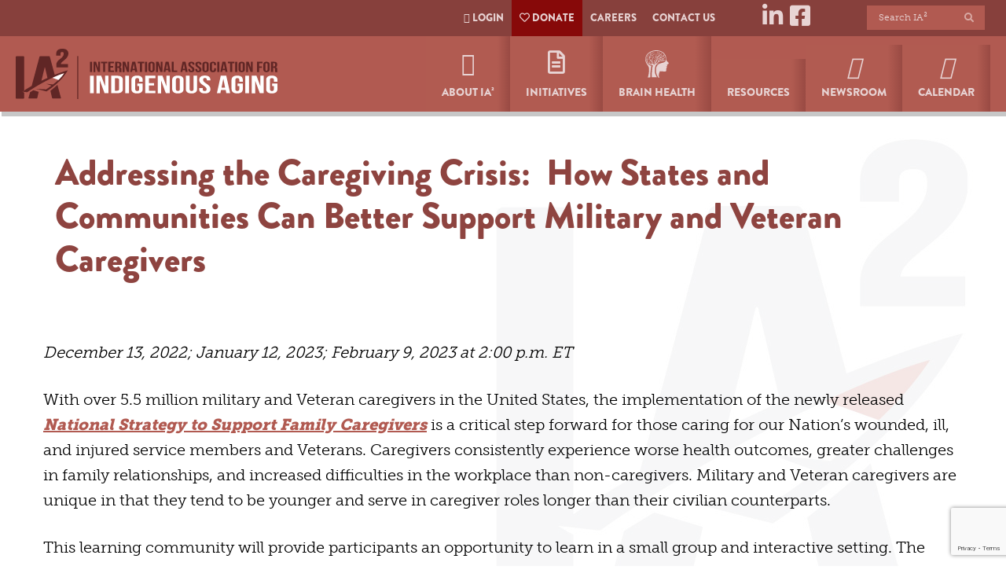

--- FILE ---
content_type: text/html; charset=UTF-8
request_url: https://iasquared.org/events/addressing-the-caregiving-crisis-how-states-and-communities-can-better-support-military-and-veteran-caregivers-2/
body_size: 41489
content:
<!DOCTYPE html><html lang="en-US"><head ><meta charset="UTF-8" /> <script type="litespeed/javascript">var gform;gform||(document.addEventListener("gform_main_scripts_loaded",function(){gform.scriptsLoaded=!0}),document.addEventListener("gform/theme/scripts_loaded",function(){gform.themeScriptsLoaded=!0}),window.addEventListener("DOMContentLiteSpeedLoaded",function(){gform.domLoaded=!0}),gform={domLoaded:!1,scriptsLoaded:!1,themeScriptsLoaded:!1,isFormEditor:()=>"function"==typeof InitializeEditor,callIfLoaded:function(o){return!(!gform.domLoaded||!gform.scriptsLoaded||!gform.themeScriptsLoaded&&!gform.isFormEditor()||(gform.isFormEditor()&&console.warn("The use of gform.initializeOnLoaded() is deprecated in the form editor context and will be removed in Gravity Forms 3.1."),o(),0))},initializeOnLoaded:function(o){gform.callIfLoaded(o)||(document.addEventListener("gform_main_scripts_loaded",()=>{gform.scriptsLoaded=!0,gform.callIfLoaded(o)}),document.addEventListener("gform/theme/scripts_loaded",()=>{gform.themeScriptsLoaded=!0,gform.callIfLoaded(o)}),window.addEventListener("DOMContentLiteSpeedLoaded",()=>{gform.domLoaded=!0,gform.callIfLoaded(o)}))},hooks:{action:{},filter:{}},addAction:function(o,r,e,t){gform.addHook("action",o,r,e,t)},addFilter:function(o,r,e,t){gform.addHook("filter",o,r,e,t)},doAction:function(o){gform.doHook("action",o,arguments)},applyFilters:function(o){return gform.doHook("filter",o,arguments)},removeAction:function(o,r){gform.removeHook("action",o,r)},removeFilter:function(o,r,e){gform.removeHook("filter",o,r,e)},addHook:function(o,r,e,t,n){null==gform.hooks[o][r]&&(gform.hooks[o][r]=[]);var d=gform.hooks[o][r];null==n&&(n=r+"_"+d.length),gform.hooks[o][r].push({tag:n,callable:e,priority:t=null==t?10:t})},doHook:function(r,o,e){var t;if(e=Array.prototype.slice.call(e,1),null!=gform.hooks[r][o]&&((o=gform.hooks[r][o]).sort(function(o,r){return o.priority-r.priority}),o.forEach(function(o){"function"!=typeof(t=o.callable)&&(t=window[t]),"action"==r?t.apply(null,e):e[0]=t.apply(null,e)})),"filter"==r)return e[0]},removeHook:function(o,r,t,n){var e;null!=gform.hooks[o][r]&&(e=(e=gform.hooks[o][r]).filter(function(o,r,e){return!!(null!=n&&n!=o.tag||null!=t&&t!=o.priority)}),gform.hooks[o][r]=e)}})</script> <meta name="viewport" content="width=device-width, initial-scale=1" /><title>Events template | International Association for Indigenous Aging</title><meta name='robots' content='max-image-preview:large' /><link rel='dns-prefetch' href='//connect.facebook.net' /><link rel='dns-prefetch' href='//apis.google.com' /><link rel='dns-prefetch' href='//platform.linkedin.com' /><link rel='dns-prefetch' href='//www.google.com' /><link rel='dns-prefetch' href='//fonts.googleapis.com' /><link rel='dns-prefetch' href='//www.googletagmanager.com' /><link rel="alternate" type="application/rss+xml" title="International Association for Indigenous Aging &raquo; Feed" href="https://iasquared.org/feed/" /><link rel="alternate" type="application/rss+xml" title="International Association for Indigenous Aging &raquo; Comments Feed" href="https://iasquared.org/comments/feed/" /><link rel="alternate" title="oEmbed (JSON)" type="application/json+oembed" href="https://iasquared.org/wp-json/oembed/1.0/embed?url=https%3A%2F%2Fiasquared.org%2Fevents%2Faddressing-the-caregiving-crisis-how-states-and-communities-can-better-support-military-and-veteran-caregivers-2%2F" /><link rel="alternate" title="oEmbed (XML)" type="text/xml+oembed" href="https://iasquared.org/wp-json/oembed/1.0/embed?url=https%3A%2F%2Fiasquared.org%2Fevents%2Faddressing-the-caregiving-crisis-how-states-and-communities-can-better-support-military-and-veteran-caregivers-2%2F&#038;format=xml" /><meta property="og:title" content="Addressing the Caregiving Crisis:  How States and Communities Can Better Support Military and Veteran Caregivers"/><meta property="og:description" content="EmailFacebookXLinkedIn"/><meta property="og:type" content="article"/><meta property="og:url" content="https://iasquared.org/events/addressing-the-caregiving-crisis-how-states-and-communities-can-better-support-military-and-veteran-caregivers-2/"/><meta property="og:site_name" content="International Association for Indigenous Aging"/><meta property="og:image" content="https://iasquared.org/wp-content/uploads/2024/01/Option5-IA2Hero.png"/><link rel="canonical" href="https://iasquared.org/events/addressing-the-caregiving-crisis-how-states-and-communities-can-better-support-military-and-veteran-caregivers-2/" />
 <script src="//www.googletagmanager.com/gtag/js?id=G-7ZB3HFYS2D"  data-cfasync="false" data-wpfc-render="false" type="text/javascript" async></script> <script data-cfasync="false" data-wpfc-render="false" type="text/javascript">var mi_version = '9.11.1';
				var mi_track_user = true;
				var mi_no_track_reason = '';
								var MonsterInsightsDefaultLocations = {"page_location":"https:\/\/iasquared.org\/events\/addressing-the-caregiving-crisis-how-states-and-communities-can-better-support-military-and-veteran-caregivers-2\/"};
								if ( typeof MonsterInsightsPrivacyGuardFilter === 'function' ) {
					var MonsterInsightsLocations = (typeof MonsterInsightsExcludeQuery === 'object') ? MonsterInsightsPrivacyGuardFilter( MonsterInsightsExcludeQuery ) : MonsterInsightsPrivacyGuardFilter( MonsterInsightsDefaultLocations );
				} else {
					var MonsterInsightsLocations = (typeof MonsterInsightsExcludeQuery === 'object') ? MonsterInsightsExcludeQuery : MonsterInsightsDefaultLocations;
				}

								var disableStrs = [
										'ga-disable-G-7ZB3HFYS2D',
									];

				/* Function to detect opted out users */
				function __gtagTrackerIsOptedOut() {
					for (var index = 0; index < disableStrs.length; index++) {
						if (document.cookie.indexOf(disableStrs[index] + '=true') > -1) {
							return true;
						}
					}

					return false;
				}

				/* Disable tracking if the opt-out cookie exists. */
				if (__gtagTrackerIsOptedOut()) {
					for (var index = 0; index < disableStrs.length; index++) {
						window[disableStrs[index]] = true;
					}
				}

				/* Opt-out function */
				function __gtagTrackerOptout() {
					for (var index = 0; index < disableStrs.length; index++) {
						document.cookie = disableStrs[index] + '=true; expires=Thu, 31 Dec 2099 23:59:59 UTC; path=/';
						window[disableStrs[index]] = true;
					}
				}

				if ('undefined' === typeof gaOptout) {
					function gaOptout() {
						__gtagTrackerOptout();
					}
				}
								window.dataLayer = window.dataLayer || [];

				window.MonsterInsightsDualTracker = {
					helpers: {},
					trackers: {},
				};
				if (mi_track_user) {
					function __gtagDataLayer() {
						dataLayer.push(arguments);
					}

					function __gtagTracker(type, name, parameters) {
						if (!parameters) {
							parameters = {};
						}

						if (parameters.send_to) {
							__gtagDataLayer.apply(null, arguments);
							return;
						}

						if (type === 'event') {
														parameters.send_to = monsterinsights_frontend.v4_id;
							var hookName = name;
							if (typeof parameters['event_category'] !== 'undefined') {
								hookName = parameters['event_category'] + ':' + name;
							}

							if (typeof MonsterInsightsDualTracker.trackers[hookName] !== 'undefined') {
								MonsterInsightsDualTracker.trackers[hookName](parameters);
							} else {
								__gtagDataLayer('event', name, parameters);
							}
							
						} else {
							__gtagDataLayer.apply(null, arguments);
						}
					}

					__gtagTracker('js', new Date());
					__gtagTracker('set', {
						'developer_id.dZGIzZG': true,
											});
					if ( MonsterInsightsLocations.page_location ) {
						__gtagTracker('set', MonsterInsightsLocations);
					}
										__gtagTracker('config', 'G-7ZB3HFYS2D', {"forceSSL":"true","link_attribution":"true"} );
										window.gtag = __gtagTracker;										(function () {
						/* https://developers.google.com/analytics/devguides/collection/analyticsjs/ */
						/* ga and __gaTracker compatibility shim. */
						var noopfn = function () {
							return null;
						};
						var newtracker = function () {
							return new Tracker();
						};
						var Tracker = function () {
							return null;
						};
						var p = Tracker.prototype;
						p.get = noopfn;
						p.set = noopfn;
						p.send = function () {
							var args = Array.prototype.slice.call(arguments);
							args.unshift('send');
							__gaTracker.apply(null, args);
						};
						var __gaTracker = function () {
							var len = arguments.length;
							if (len === 0) {
								return;
							}
							var f = arguments[len - 1];
							if (typeof f !== 'object' || f === null || typeof f.hitCallback !== 'function') {
								if ('send' === arguments[0]) {
									var hitConverted, hitObject = false, action;
									if ('event' === arguments[1]) {
										if ('undefined' !== typeof arguments[3]) {
											hitObject = {
												'eventAction': arguments[3],
												'eventCategory': arguments[2],
												'eventLabel': arguments[4],
												'value': arguments[5] ? arguments[5] : 1,
											}
										}
									}
									if ('pageview' === arguments[1]) {
										if ('undefined' !== typeof arguments[2]) {
											hitObject = {
												'eventAction': 'page_view',
												'page_path': arguments[2],
											}
										}
									}
									if (typeof arguments[2] === 'object') {
										hitObject = arguments[2];
									}
									if (typeof arguments[5] === 'object') {
										Object.assign(hitObject, arguments[5]);
									}
									if ('undefined' !== typeof arguments[1].hitType) {
										hitObject = arguments[1];
										if ('pageview' === hitObject.hitType) {
											hitObject.eventAction = 'page_view';
										}
									}
									if (hitObject) {
										action = 'timing' === arguments[1].hitType ? 'timing_complete' : hitObject.eventAction;
										hitConverted = mapArgs(hitObject);
										__gtagTracker('event', action, hitConverted);
									}
								}
								return;
							}

							function mapArgs(args) {
								var arg, hit = {};
								var gaMap = {
									'eventCategory': 'event_category',
									'eventAction': 'event_action',
									'eventLabel': 'event_label',
									'eventValue': 'event_value',
									'nonInteraction': 'non_interaction',
									'timingCategory': 'event_category',
									'timingVar': 'name',
									'timingValue': 'value',
									'timingLabel': 'event_label',
									'page': 'page_path',
									'location': 'page_location',
									'title': 'page_title',
									'referrer' : 'page_referrer',
								};
								for (arg in args) {
																		if (!(!args.hasOwnProperty(arg) || !gaMap.hasOwnProperty(arg))) {
										hit[gaMap[arg]] = args[arg];
									} else {
										hit[arg] = args[arg];
									}
								}
								return hit;
							}

							try {
								f.hitCallback();
							} catch (ex) {
							}
						};
						__gaTracker.create = newtracker;
						__gaTracker.getByName = newtracker;
						__gaTracker.getAll = function () {
							return [];
						};
						__gaTracker.remove = noopfn;
						__gaTracker.loaded = true;
						window['__gaTracker'] = __gaTracker;
					})();
									} else {
										console.log("");
					(function () {
						function __gtagTracker() {
							return null;
						}

						window['__gtagTracker'] = __gtagTracker;
						window['gtag'] = __gtagTracker;
					})();
									}</script> <style id='wp-img-auto-sizes-contain-inline-css' type='text/css'>img:is([sizes=auto i],[sizes^="auto," i]){contain-intrinsic-size:3000px 1500px}
/*# sourceURL=wp-img-auto-sizes-contain-inline-css */</style><link data-optimized="2" rel="stylesheet" href="https://iasquared.org/wp-content/litespeed/css/1/ea1f7730617f5eec347baa04ffecd0a0.css?ver=c3e9c" /><link rel='stylesheet' id='education-pro-theme-css' href='https://iasquared.org/wp-content/themes/EITS%20-%20Ed-pro/style.css?ver=3.0.2' type='text/css' media='all' /> <script type="litespeed/javascript" data-src="https://iasquared.org/wp-includes/js/jquery/jquery.min.js" id="jquery-core-js"></script> <script type="litespeed/javascript" data-src="https://connect.facebook.net/en_US/sdk.js?ver=7b1fd9f69dd2e42f7b764842161fb160" id="fb-js"></script> <script type="litespeed/javascript" data-src="https://apis.google.com/js/client.js?ver=7b1fd9f69dd2e42f7b764842161fb160" id="google-js"></script> <script type="litespeed/javascript" data-src="https://platform.linkedin.com/in.js?ver=7b1fd9f69dd2e42f7b764842161fb160" id="linkedin-js"></script> <script type="litespeed/javascript" data-src="https://iasquared.org/wp-content/plugins/google-analytics-for-wordpress/assets/js/frontend-gtag.min.js" id="monsterinsights-frontend-script-js" data-wp-strategy="async"></script> <script data-cfasync="false" data-wpfc-render="false" type="text/javascript" id='monsterinsights-frontend-script-js-extra'>/*  */
var monsterinsights_frontend = {"js_events_tracking":"true","download_extensions":"doc,pdf,ppt,zip,xls,docx,pptx,xlsx","inbound_paths":"[{\"path\":\"\\\/go\\\/\",\"label\":\"affiliate\"},{\"path\":\"\\\/recommend\\\/\",\"label\":\"affiliate\"}]","home_url":"https:\/\/iasquared.org","hash_tracking":"false","v4_id":"G-7ZB3HFYS2D"};/*  */</script> <script id="ays-pb-js-extra" type="litespeed/javascript">var pbLocalizeObj={"ajax":"https://iasquared.org/wp-admin/admin-ajax.php","seconds":"seconds","thisWillClose":"This will close in","icons":{"close_icon":"\u003Csvg class=\"ays_pb_material_close_icon\" xmlns=\"https://www.w3.org/2000/svg\" height=\"36px\" viewBox=\"0 0 24 24\" width=\"36px\" fill=\"#000000\" alt=\"Pop-up Close\"\u003E\u003Cpath d=\"M0 0h24v24H0z\" fill=\"none\"/\u003E\u003Cpath d=\"M19 6.41L17.59 5 12 10.59 6.41 5 5 6.41 10.59 12 5 17.59 6.41 19 12 13.41 17.59 19 19 17.59 13.41 12z\"/\u003E\u003C/svg\u003E","close_circle_icon":"\u003Csvg class=\"ays_pb_material_close_circle_icon\" xmlns=\"https://www.w3.org/2000/svg\" height=\"24\" viewBox=\"0 0 24 24\" width=\"36\" alt=\"Pop-up Close\"\u003E\u003Cpath d=\"M0 0h24v24H0z\" fill=\"none\"/\u003E\u003Cpath d=\"M12 2C6.47 2 2 6.47 2 12s4.47 10 10 10 10-4.47 10-10S17.53 2 12 2zm5 13.59L15.59 17 12 13.41 8.41 17 7 15.59 10.59 12 7 8.41 8.41 7 12 10.59 15.59 7 17 8.41 13.41 12 17 15.59z\"/\u003E\u003C/svg\u003E","volume_up_icon":"\u003Csvg class=\"ays_pb_fa_volume\" xmlns=\"https://www.w3.org/2000/svg\" height=\"24\" viewBox=\"0 0 24 24\" width=\"36\"\u003E\u003Cpath d=\"M0 0h24v24H0z\" fill=\"none\"/\u003E\u003Cpath d=\"M3 9v6h4l5 5V4L7 9H3zm13.5 3c0-1.77-1.02-3.29-2.5-4.03v8.05c1.48-.73 2.5-2.25 2.5-4.02zM14 3.23v2.06c2.89.86 5 3.54 5 6.71s-2.11 5.85-5 6.71v2.06c4.01-.91 7-4.49 7-8.77s-2.99-7.86-7-8.77z\"/\u003E\u003C/svg\u003E","volume_mute_icon":"\u003Csvg xmlns=\"https://www.w3.org/2000/svg\" height=\"24\" viewBox=\"0 0 24 24\" width=\"24\"\u003E\u003Cpath d=\"M0 0h24v24H0z\" fill=\"none\"/\u003E\u003Cpath d=\"M7 9v6h4l5 5V4l-5 5H7z\"/\u003E\u003C/svg\u003E"}}</script> <script id="wp-i18n-js-after" type="litespeed/javascript">wp.i18n.setLocaleData({'text direction\u0004ltr':['ltr']})</script> <script id="wpdm-frontjs-js-extra" type="litespeed/javascript">var wpdm_url={"home":"https://iasquared.org/","site":"https://iasquared.org/","ajax":"https://iasquared.org/wp-admin/admin-ajax.php"};var wpdm_js={"spinner":"\u003Ci class=\"wpdm-icon wpdm-sun wpdm-spin\"\u003E\u003C/i\u003E","client_id":"1a6d693b058cf06016f27f567f2f3a62"};var wpdm_strings={"pass_var":"Password Verified!","pass_var_q":"Please click following button to start download.","start_dl":"Start Download"}</script> <script id="wp-post-modal-js-extra" type="litespeed/javascript">var fromPHP={"pluginUrl":"https://iasquared.org/wp-content/plugins/wp-post-modal/public/","breakpoint":"0","styled":"1","disableScrolling":"1","loader":"1","ajax_url":"https://iasquared.org/wp-admin/admin-ajax.php","siteUrl":"https://iasquared.org","restMethod":"","iframe":"1","urlState":"1","containerID":"#modal-ready","modalLinkClass":"modal-link","isAdmin":"","customizing":""}</script> <script id="jquery-ui-datepicker-js-after" type="litespeed/javascript">jQuery(function(jQuery){jQuery.datepicker.setDefaults({"closeText":"Close","currentText":"Today","monthNames":["January","February","March","April","May","June","July","August","September","October","November","December"],"monthNamesShort":["Jan","Feb","Mar","Apr","May","Jun","Jul","Aug","Sep","Oct","Nov","Dec"],"nextText":"Next","prevText":"Previous","dayNames":["Sunday","Monday","Tuesday","Wednesday","Thursday","Friday","Saturday"],"dayNamesShort":["Sun","Mon","Tue","Wed","Thu","Fri","Sat"],"dayNamesMin":["S","M","T","W","T","F","S"],"dateFormat":"MM d, yy","firstDay":1,"isRTL":!1})})</script> <script id="calendarize-js-extra" type="litespeed/javascript">var RHC={"ajaxurl":"https://iasquared.org/","mobile_width":"480","last_modified":"6b9758fa52d688b8fd5bee7b48d646db","tooltip_details":[],"visibility_check":"1","gmt_offset":"0","disable_event_link":"0","rhc_options":{}}</script> <script type="litespeed/javascript" data-src="https://maps.google.com/maps/api/js?libraries=places&amp;ver=3.0" id="google-api3-js"></script> <script id="search-filter-plugin-build-js-extra" type="litespeed/javascript">var SF_LDATA={"ajax_url":"https://iasquared.org/wp-admin/admin-ajax.php","home_url":"https://iasquared.org/","extensions":[]}</script> <script type="litespeed/javascript" data-src="https://iasquared.org/wp-content/plugins/search-filter-pro/public/assets/js/chosen.jquery.min.js" id="search-filter-plugin-chosen-js"></script> <script id="search-filter-wpb-pb-js-extra" type="litespeed/javascript">var SFVC_DATA={"ajax_url":"https://iasquared.org/wp-admin/admin-ajax.php","home_url":"https://iasquared.org/"}</script> <script type="litespeed/javascript" data-src="https://iasquared.org/wp-content/themes/EITS%20-%20Ed-pro/js/responsive-menu.js?ver=1.0.0" id="education-responsive-menu-js"></script> <script></script><link rel="https://api.w.org/" href="https://iasquared.org/wp-json/" /><link rel="alternate" title="JSON" type="application/json" href="https://iasquared.org/wp-json/wp/v2/events/7110" /><link rel="EditURI" type="application/rsd+xml" title="RSD" href="https://iasquared.org/xmlrpc.php?rsd" /> <script type="litespeed/javascript">var ajaxurl='https://iasquared.org/wp-admin/admin-ajax.php'</script> <meta name="generator" content="Site Kit by Google 1.170.0" /><style>.ppw-ppf-input-container { background-color: !important; padding: px!important; border-radius: px!important; } .ppw-ppf-input-container div.ppw-ppf-headline { font-size: px!important; font-weight: !important; color: !important; } .ppw-ppf-input-container div.ppw-ppf-desc { font-size: px!important; font-weight: !important; color: !important; } .ppw-ppf-input-container label.ppw-pwd-label { font-size: px!important; font-weight: !important; color: !important; } div.ppwp-wrong-pw-error { font-size: px!important; font-weight: !important; color: #dc3232!important; background: !important; } .ppw-ppf-input-container input[type='submit'] { color: !important; background: !important; } .ppw-ppf-input-container input[type='submit']:hover { color: !important; background: !important; } .ppw-ppf-desc-below { font-size: px!important; font-weight: !important; color: !important; }</style><style>.ppw-form { background-color: !important; padding: px!important; border-radius: px!important; } .ppw-headline.ppw-pcp-pf-headline { font-size: px!important; font-weight: !important; color: !important; } .ppw-description.ppw-pcp-pf-desc { font-size: px!important; font-weight: !important; color: !important; } .ppw-pcp-pf-desc-above-btn { display: block; } .ppw-pcp-pf-desc-below-form { font-size: px!important; font-weight: !important; color: !important; } .ppw-input label.ppw-pcp-password-label { font-size: px!important; font-weight: !important; color: !important; } .ppw-form input[type='submit'] { color: !important; background: !important; } .ppw-form input[type='submit']:hover { color: !important; background: !important; } div.ppw-error.ppw-pcp-pf-error-msg { font-size: px!important; font-weight: !important; color: #dc3232!important; background: !important; }</style><style type="text/css" id="shiftnav-dynamic-css">@media only screen and (min-width:1144px){ #shiftnav-toggle-main, .shiftnav-toggle-mobile{ display:none; } .shiftnav-wrap { padding-top:0 !important; } }

/** ShiftNav Custom Menu Styles (Customizer) **/
/* togglebar */
#shiftnav-toggle-main { background:#65322d; }
#shiftnav-toggle-main.shiftnav-toggle-main-entire-bar:before, #shiftnav-toggle-main .shiftnav-toggle-burger { font-size:30px; }
/* shiftnav-main */
.shiftnav.shiftnav-shiftnav-main { background:#b15a51; }
.shiftnav.shiftnav-shiftnav-main .shiftnav-site-title { color:#ffffff; }
.shiftnav.shiftnav-shiftnav-main ul.shiftnav-menu li.menu-item > .shiftnav-target { background:#b15a51; font-size:24px; padding:8px 30px; text-shadow:none; }
.shiftnav.shiftnav-shiftnav-main ul.shiftnav-menu li.menu-item.current-menu-item > .shiftnav-target, .shiftnav.shiftnav-shiftnav-main ul.shiftnav-menu li.menu-item ul.sub-menu .current-menu-item > .shiftnav-target, .shiftnav.shiftnav-shiftnav-main ul.shiftnav-menu > li.shiftnav-sub-accordion.current-menu-ancestor > .shiftnav-target, .shiftnav.shiftnav-shiftnav-main ul.shiftnav-menu > li.shiftnav-sub-shift.current-menu-ancestor > .shiftnav-target { background:#65322d; }
.shiftnav.shiftnav-shiftnav-main ul.shiftnav-menu li.menu-item > .shiftnav-target, .shiftnav.shiftnav-shiftnav-main ul.shiftnav-menu li.menu-item > .shiftnav-submenu-activation { border-top:1px solid #b15a51; border-bottom:1px solid #b15a51; border:none; }
.shiftnav.shiftnav-shiftnav-main ul.shiftnav-menu li.menu-item.shiftnav-active > .shiftnav-target, .shiftnav.shiftnav-shiftnav-main ul.shiftnav-menu li.menu-item.shiftnav-in-transition > .shiftnav-target, .shiftnav.shiftnav-shiftnav-main ul.shiftnav-menu.shiftnav-active-on-hover li.menu-item > .shiftnav-target:hover, .shiftnav.shiftnav-shiftnav-main ul.shiftnav-menu.shiftnav-active-highlight li.menu-item > .shiftnav-target:active { border-top:1px solid #b15a51; border-bottom:1px solid #b15a51; }
.shiftnav.shiftnav-shiftnav-main ul.shiftnav-menu li.menu-item > .shiftnav-submenu-activation { background:#65322d; }
/* newsletter-mobile */
.shiftnav.shiftnav-newsletter-mobile ul.shiftnav-menu li.menu-item > .shiftnav-submenu-activation { background:#000000; color:#000000; }
.shiftnav.shiftnav-newsletter-mobile ul.shiftnav-menu li.menu-item > .shiftnav-submenu-activation:hover, .shiftnav.shiftnav-newsletter-mobile ul.shiftnav-menu li.menu-item.shiftnav-active > .shiftnav-submenu-activation, .shiftnav.shiftnav-newsletter-mobile ul.shiftnav-menu li.menu-item.shiftnav-in-transition > .shiftnav-submenu-activation { background:#000000; color:#000000; }


/** ShiftNav Custom Tweaks (General Settings) **/
#shiftnav-toggle-main .shiftnav-main-toggle-content {
    padding: 30px 40px;
}

#shiftnav-toggle-main .shiftnav-main-toggle-content-after > *, #shiftnav-toggle-main .shiftnav-main-toggle-content-before > * {
    position: relative;
    z-index: 20;
    margin-top: 7px;
}

.shiftnav.shiftnav-nojs.shiftnav-skin-standard-dark ul.shiftnav-menu li.menu-item > .shiftnav-target:hover, .shiftnav.shiftnav-skin-standard-dark ul.shiftnav-menu li.menu-item.shiftnav-active > .shiftnav-target, .shiftnav.shiftnav-skin-standard-dark ul.shiftnav-menu li.menu-item.shiftnav-in-transition > .shiftnav-target, .shiftnav.shiftnav-skin-standard-dark ul.shiftnav-menu li.menu-item.current-menu-item > .shiftnav-target, .shiftnav.shiftnav-skin-standard-dark ul.shiftnav-menu > li.shiftnav-sub-accordion.current-menu-ancestor > .shiftnav-target, .shiftnav.shiftnav-skin-standard-dark ul.shiftnav-menu > li.shiftnav-sub-shift.current-menu-ancestor > .shiftnav-target, .shiftnav.shiftnav-skin-standard-dark ul.shiftnav-menu.shiftnav-active-highlight li.menu-item > .shiftnav-target:active, .shiftnav.shiftnav-skin-standard-dark ul.shiftnav-menu.shiftnav-active-on-hover li.menu-item > .shiftnav-target:hover {
    color: #eee;
    background: #602625;
    border-top-color: rgba(255,255,255,.4);
    border-bottom-color: rgba(0,0,0,.8);
}

.shiftnav.shiftnav-shiftnav-main ul.shiftnav-menu li.menu-item.shiftnav-active > .shiftnav-target, .shiftnav.shiftnav-shiftnav-main ul.shiftnav-menu li.menu-item.shiftnav-in-transition > .shiftnav-target, .shiftnav.shiftnav-shiftnav-main ul.shiftnav-menu.shiftnav-active-on-hover li.menu-item > .shiftnav-target:hover, .shiftnav.shiftnav-shiftnav-main ul.shiftnav-menu.shiftnav-active-highlight li.menu-item > .shiftnav-target:active {
    border-top: none;
    border-bottom: none;
}

.shiftnav-toggle-button{
    display: inline-block;
    padding: 10px 15px;
    background: #000;
    color: #eee;
}

.shiftnav-toggle-button:hover {
    display: inline-block;
    padding: 10px 15px;
    background: #545454;
    color: #f9cd1b;
}

.shiftnav .shiftnav-menu-title {
    font-size: 30px;
    text-align: center;
    padding: 40px 25px;
    font-weight: 400;
    margin: 0;
        margin-top: 0px;
    color: inherit;
    margin-top: 30px;
}
/* Status: Loaded from Transient */</style><style type="text/css">.progress-wrap {
                    bottom: 125px;
                    height: 46px;
                    width: 46px;
                    border-radius: 46px;
                    background-color: #87403c;
                    box-shadow: inset 0 0 0 2px #cccccc;
                }

                .progress-wrap.btn-left-side {
                    left: 10px;
                }

                .progress-wrap.btn-right-side {
                    right: 10px;
                }

				.progress-wrap.btn-center {
					inset-inline: 0;
					margin-inline: auto;
				}

                .progress-wrap::after {
                    width: 46px;
                    height: 46px;
                    color: #ffffff;
                    font-size: 24px;
                    content: '\e911';
                    line-height: 46px;
                }

                .progress-wrap:hover::after {
                    color: #f4c300;
                }

                .progress-wrap svg.progress-circle path {
                    stroke: #000000;
                    stroke-width: 4px;
                }

                @media only screen and (max-width: 1023px) {
.progress-wrap.btn-left-side {
left: 25px;
bottom: 75px;
}
}</style><style id="ubermenu-custom-generated-css">/** Font Awesome 4 Compatibility **/
.fa{font-style:normal;font-variant:normal;font-weight:normal;font-family:FontAwesome;}

/** UberMenu Custom Menu Styles (Customizer) **/
/* main */
 .ubermenu-main { max-width:900px; }
 .ubermenu-main .ubermenu-item-level-0 > .ubermenu-target { font-size:14px; text-transform:uppercase; color:#e8d4d4; -webkit-box-shadow:inset 1px 0 0 0 rgba(255,255,255,0); -moz-box-shadow:inset 1px 0 0 0 rgba(255,255,255,0); -o-box-shadow:inset 1px 0 0 0 rgba(255,255,255,0); box-shadow:inset 1px 0 0 0 rgba(255,255,255,0); }
 .ubermenu-main .ubermenu-nav .ubermenu-item.ubermenu-item-level-0 > .ubermenu-target { font-weight:bold; }
 .ubermenu-main .ubermenu-item-level-0.ubermenu-current-menu-item > .ubermenu-target, .ubermenu-main .ubermenu-item-level-0.ubermenu-current-menu-parent > .ubermenu-target, .ubermenu-main .ubermenu-item-level-0.ubermenu-current-menu-ancestor > .ubermenu-target { color:#e8d4d4; background:#87403c; }
 .ubermenu-main .ubermenu-item-level-0.ubermenu-active > .ubermenu-target,.ubermenu-main .ubermenu-item-level-0:hover > .ubermenu-target { -webkit-box-shadow:inset 1px 0 0 0 rgba(255,255,255,0); -moz-box-shadow:inset 1px 0 0 0 rgba(255,255,255,0); -o-box-shadow:inset 1px 0 0 0 rgba(255,255,255,0); box-shadow:inset 1px 0 0 0 rgba(255,255,255,0); }
 .ubermenu-main .ubermenu-item .ubermenu-submenu-drop { box-shadow:none; }
 .ubermenu-main .ubermenu-item-normal > .ubermenu-target { color:#dd9933; }
 .ubermenu-main .ubermenu-item-level-0 > .ubermenu-target .ubermenu-icon { color:#e8d4d4; font-size:30px; }
 .ubermenu-main .ubermenu-item-level-0.ubermenu-active > .ubermenu-target .ubermenu-icon { color:#e8d4d4; }
/* top_menu */
 .ubermenu-top_menu .ubermenu-item-level-0 > .ubermenu-target { font-size:13px; text-transform:uppercase; color:#e8d4d4; padding-left:10px; padding-right:10px; }
 .ubermenu.ubermenu-top_menu .ubermenu-item-level-0:hover > .ubermenu-target, .ubermenu-top_menu .ubermenu-item-level-0.ubermenu-active > .ubermenu-target { color:#e8d4d4; background:#b15a51; }
 .ubermenu-top_menu .ubermenu-item-level-0.ubermenu-current-menu-item > .ubermenu-target, .ubermenu-top_menu .ubermenu-item-level-0.ubermenu-current-menu-parent > .ubermenu-target, .ubermenu-top_menu .ubermenu-item-level-0.ubermenu-current-menu-ancestor > .ubermenu-target { color:#ffffff; }
 .ubermenu-top_menu .ubermenu-item.ubermenu-item-level-0 > .ubermenu-highlight { color:#e8d4d4; }
 .ubermenu-top_menu.ubermenu-sub-indicators .ubermenu-item-level-0.ubermenu-has-submenu-drop > .ubermenu-target:not(.ubermenu-noindicator) { padding-right:25px; }
 .ubermenu-top_menu.ubermenu-sub-indicators .ubermenu-item-level-0.ubermenu-has-submenu-drop > .ubermenu-target.ubermenu-noindicator { padding-right:10px; }
 .ubermenu.ubermenu-top_menu .ubermenu-search input.ubermenu-search-input { background:#b15a51; color:#ffffff; }
 .ubermenu.ubermenu-top_menu .ubermenu-search input.ubermenu-search-input, .ubermenu.ubermenu-top_menu .ubermenu-search button[type='submit'] { font-size:12px; }
 .ubermenu.ubermenu-top_menu .ubermenu-search input.ubermenu-search-input::-webkit-input-placeholder { font-size:12px; color:#e8d4d4; }
 .ubermenu.ubermenu-top_menu .ubermenu-search input.ubermenu-search-input::-moz-placeholder { font-size:12px; color:#e8d4d4; }
 .ubermenu.ubermenu-top_menu .ubermenu-search input.ubermenu-search-input::-ms-input-placeholder { font-size:12px; color:#e8d4d4; }
 .ubermenu.ubermenu-top_menu .ubermenu-search .ubermenu-search-submit { color:#d8a9a4; }
/* brain_health */
 .ubermenu-brain_health .ubermenu-item-level-0 > .ubermenu-target { font-size:18px; color:#ffffff; padding-left:24px; padding-right:24px; }
 .ubermenu.ubermenu-brain_health .ubermenu-item-level-0:hover > .ubermenu-target, .ubermenu-brain_health .ubermenu-item-level-0.ubermenu-active > .ubermenu-target { color:#ffffff; background:#127e84; }
 .ubermenu-brain_health .ubermenu-item-level-0.ubermenu-current-menu-item > .ubermenu-target, .ubermenu-brain_health .ubermenu-item-level-0.ubermenu-current-menu-parent > .ubermenu-target, .ubermenu-brain_health .ubermenu-item-level-0.ubermenu-current-menu-ancestor > .ubermenu-target { color:#ffffff; background:#2d8084; }
 .ubermenu-brain_health .ubermenu-item.ubermenu-item-level-0 > .ubermenu-highlight { background:#2d8084; }
 .ubermenu-brain_health .ubermenu-item-level-0 > .ubermenu-target, .ubermenu-brain_health .ubermenu-item-level-0 > .ubermenu-custom-content.ubermenu-custom-content-padded { padding-top:30px; padding-bottom:30px; }
 .ubermenu-brain_health.ubermenu-sub-indicators .ubermenu-item-level-0.ubermenu-has-submenu-drop > .ubermenu-target:not(.ubermenu-noindicator) { padding-right:39px; }
 .ubermenu-brain_health.ubermenu-sub-indicators .ubermenu-item-level-0.ubermenu-has-submenu-drop > .ubermenu-target.ubermenu-noindicator { padding-right:24px; }
/* dementiafriends */
 .ubermenu-dementiafriends .ubermenu-item-level-0 > .ubermenu-target { font-size:18px; color:#ffffff; padding-left:24px; padding-right:24px; }
 .ubermenu.ubermenu-dementiafriends .ubermenu-item-level-0:hover > .ubermenu-target, .ubermenu-dementiafriends .ubermenu-item-level-0.ubermenu-active > .ubermenu-target { color:#ffffff; background:#588abc; }
 .ubermenu-dementiafriends .ubermenu-item-level-0.ubermenu-current-menu-item > .ubermenu-target, .ubermenu-dementiafriends .ubermenu-item-level-0.ubermenu-current-menu-parent > .ubermenu-target, .ubermenu-dementiafriends .ubermenu-item-level-0.ubermenu-current-menu-ancestor > .ubermenu-target { color:#ffffff; background:#588abc; }
 .ubermenu-dementiafriends .ubermenu-item.ubermenu-item-level-0 > .ubermenu-highlight { background:#588abc; }
 .ubermenu-dementiafriends .ubermenu-item-level-0 > .ubermenu-target, .ubermenu-dementiafriends .ubermenu-item-level-0 > .ubermenu-custom-content.ubermenu-custom-content-padded { padding-top:30px; padding-bottom:30px; }
 .ubermenu-dementiafriends.ubermenu-sub-indicators .ubermenu-item-level-0.ubermenu-has-submenu-drop > .ubermenu-target:not(.ubermenu-noindicator) { padding-right:39px; }
 .ubermenu-dementiafriends.ubermenu-sub-indicators .ubermenu-item-level-0.ubermenu-has-submenu-drop > .ubermenu-target.ubermenu-noindicator { padding-right:24px; }
/* caregiving */
 .ubermenu-caregiving .ubermenu-item-level-0 > .ubermenu-target { font-size:22px; color:#ffffff; padding-left:24px; padding-right:24px; }
 .ubermenu.ubermenu-caregiving .ubermenu-item-level-0:hover > .ubermenu-target, .ubermenu-caregiving .ubermenu-item-level-0.ubermenu-active > .ubermenu-target { color:#ffffff; background:#7f916b; }
 .ubermenu-caregiving .ubermenu-item-level-0.ubermenu-current-menu-item > .ubermenu-target, .ubermenu-caregiving .ubermenu-item-level-0.ubermenu-current-menu-parent > .ubermenu-target, .ubermenu-caregiving .ubermenu-item-level-0.ubermenu-current-menu-ancestor > .ubermenu-target { color:#ffffff; background:#7f916b; }
 .ubermenu-caregiving .ubermenu-item.ubermenu-item-level-0 > .ubermenu-highlight { background:#7f916b; }
 .ubermenu-caregiving .ubermenu-item-level-0 > .ubermenu-target, .ubermenu-caregiving .ubermenu-item-level-0 > .ubermenu-custom-content.ubermenu-custom-content-padded { padding-top:30px; padding-bottom:30px; }
 .ubermenu-caregiving.ubermenu-sub-indicators .ubermenu-item-level-0.ubermenu-has-submenu-drop > .ubermenu-target:not(.ubermenu-noindicator) { padding-right:39px; }
 .ubermenu-caregiving.ubermenu-sub-indicators .ubermenu-item-level-0.ubermenu-has-submenu-drop > .ubermenu-target.ubermenu-noindicator { padding-right:24px; }
/* newsletter_nav */
 .ubermenu-newsletter_nav .ubermenu-item-level-0 > .ubermenu-target { font-size:16px; color:#ffffff; }
 .ubermenu-newsletter_nav .ubermenu-nav .ubermenu-item.ubermenu-item-level-0 > .ubermenu-target { font-weight:700; }
 .ubermenu.ubermenu-newsletter_nav .ubermenu-item-level-0:hover > .ubermenu-target, .ubermenu-newsletter_nav .ubermenu-item-level-0.ubermenu-active > .ubermenu-target { color:#f9cd1b; background:#545454; }
 .ubermenu-newsletter_nav .ubermenu-item-level-0.ubermenu-current-menu-item > .ubermenu-target, .ubermenu-newsletter_nav .ubermenu-item-level-0.ubermenu-current-menu-parent > .ubermenu-target, .ubermenu-newsletter_nav .ubermenu-item-level-0.ubermenu-current-menu-ancestor > .ubermenu-target { color:#ffffff; }
 .ubermenu.ubermenu-newsletter_nav .ubermenu-item-level-0 > .ubermenu-target { background:#000000; }
 .ubermenu-newsletter_nav { clear:both; }
/* wandering */
 .ubermenu-wandering .ubermenu-item-level-0 > .ubermenu-target { font-size:20px; color:#ffffff; padding-left:24px; padding-right:24px; }
 .ubermenu.ubermenu-wandering .ubermenu-item-level-0:hover > .ubermenu-target, .ubermenu-wandering .ubermenu-item-level-0.ubermenu-active > .ubermenu-target { color:#ffffff; background:#127e84; }
 .ubermenu-wandering .ubermenu-item-level-0.ubermenu-current-menu-item > .ubermenu-target, .ubermenu-wandering .ubermenu-item-level-0.ubermenu-current-menu-parent > .ubermenu-target, .ubermenu-wandering .ubermenu-item-level-0.ubermenu-current-menu-ancestor > .ubermenu-target { color:#ffffff; background:#2d8084; }
 .ubermenu-wandering .ubermenu-item.ubermenu-item-level-0 > .ubermenu-highlight { background:#2d8084; }
 .ubermenu-wandering .ubermenu-item-level-0 > .ubermenu-target, .ubermenu-wandering .ubermenu-item-level-0 > .ubermenu-custom-content.ubermenu-custom-content-padded { padding-top:30px; padding-bottom:30px; }
 .ubermenu-wandering.ubermenu-sub-indicators .ubermenu-item-level-0.ubermenu-has-submenu-drop > .ubermenu-target:not(.ubermenu-noindicator) { padding-right:39px; }
 .ubermenu-wandering.ubermenu-sub-indicators .ubermenu-item-level-0.ubermenu-has-submenu-drop > .ubermenu-target.ubermenu-noindicator { padding-right:24px; }
/* resources */
 .ubermenu-resources .ubermenu-item-level-0 > .ubermenu-target { font-size:20px; color:#ffffff; padding-left:24px; padding-right:24px; }
 .ubermenu.ubermenu-resources .ubermenu-item-level-0:hover > .ubermenu-target, .ubermenu-resources .ubermenu-item-level-0.ubermenu-active > .ubermenu-target { color:#ffffff; background:#127e84; }
 .ubermenu-resources .ubermenu-item-level-0.ubermenu-current-menu-item > .ubermenu-target, .ubermenu-resources .ubermenu-item-level-0.ubermenu-current-menu-parent > .ubermenu-target, .ubermenu-resources .ubermenu-item-level-0.ubermenu-current-menu-ancestor > .ubermenu-target { color:#ffffff; background:#2d8084; }
 .ubermenu-resources .ubermenu-item.ubermenu-item-level-0 > .ubermenu-highlight { background:#2d8084; }
 .ubermenu-resources .ubermenu-item-level-0 > .ubermenu-target, .ubermenu-resources .ubermenu-item-level-0 > .ubermenu-custom-content.ubermenu-custom-content-padded { padding-top:30px; padding-bottom:30px; }
 .ubermenu-resources.ubermenu-sub-indicators .ubermenu-item-level-0.ubermenu-has-submenu-drop > .ubermenu-target:not(.ubermenu-noindicator) { padding-right:39px; }
 .ubermenu-resources.ubermenu-sub-indicators .ubermenu-item-level-0.ubermenu-has-submenu-drop > .ubermenu-target.ubermenu-noindicator { padding-right:24px; }
/* vaccines */
 .ubermenu-vaccines .ubermenu-item-level-0 > .ubermenu-target { font-size:20px; color:#ffffff; padding-left:24px; padding-right:24px; }
 .ubermenu.ubermenu-vaccines .ubermenu-item-level-0:hover > .ubermenu-target, .ubermenu-vaccines .ubermenu-item-level-0.ubermenu-active > .ubermenu-target { color:#ffffff; background:#b5a784; }
 .ubermenu-vaccines .ubermenu-item-level-0.ubermenu-current-menu-item > .ubermenu-target, .ubermenu-vaccines .ubermenu-item-level-0.ubermenu-current-menu-parent > .ubermenu-target, .ubermenu-vaccines .ubermenu-item-level-0.ubermenu-current-menu-ancestor > .ubermenu-target { color:#ffffff; background:#b5a784; }
 .ubermenu-vaccines .ubermenu-item.ubermenu-item-level-0 > .ubermenu-highlight { background:#b5a784; }
 .ubermenu-vaccines .ubermenu-item-level-0 > .ubermenu-target, .ubermenu-vaccines .ubermenu-item-level-0 > .ubermenu-custom-content.ubermenu-custom-content-padded { padding-top:30px; padding-bottom:30px; }
 .ubermenu-vaccines.ubermenu-sub-indicators .ubermenu-item-level-0.ubermenu-has-submenu-drop > .ubermenu-target:not(.ubermenu-noindicator) { padding-right:39px; }
 .ubermenu-vaccines.ubermenu-sub-indicators .ubermenu-item-level-0.ubermenu-has-submenu-drop > .ubermenu-target.ubermenu-noindicator { padding-right:24px; }
/* naeji */
 .ubermenu-naeji .ubermenu-item-level-0 > .ubermenu-target { font-size:20px; color:#ffffff; padding-left:24px; padding-right:24px; }
 .ubermenu.ubermenu-naeji .ubermenu-item-level-0:hover > .ubermenu-target, .ubermenu-naeji .ubermenu-item-level-0.ubermenu-active > .ubermenu-target { color:#ffffff; background:#6d5575; }
 .ubermenu-naeji .ubermenu-item-level-0.ubermenu-current-menu-item > .ubermenu-target, .ubermenu-naeji .ubermenu-item-level-0.ubermenu-current-menu-parent > .ubermenu-target, .ubermenu-naeji .ubermenu-item-level-0.ubermenu-current-menu-ancestor > .ubermenu-target { color:#ffffff; background:#684075; }
 .ubermenu-naeji .ubermenu-item.ubermenu-item-level-0 > .ubermenu-highlight { background:#6c5475; }
 .ubermenu-naeji .ubermenu-item-level-0 > .ubermenu-target, .ubermenu-naeji .ubermenu-item-level-0 > .ubermenu-custom-content.ubermenu-custom-content-padded { padding-top:30px; padding-bottom:30px; }
 .ubermenu-naeji.ubermenu-sub-indicators .ubermenu-item-level-0.ubermenu-has-submenu-drop > .ubermenu-target:not(.ubermenu-noindicator) { padding-right:39px; }
 .ubermenu-naeji.ubermenu-sub-indicators .ubermenu-item-level-0.ubermenu-has-submenu-drop > .ubermenu-target.ubermenu-noindicator { padding-right:24px; }
 .ubermenu-naeji .ubermenu-submenu.ubermenu-submenu-drop { background-color:#4a324f; border:1px solid #4a324f; color:#ffffff; }
 .ubermenu-naeji .ubermenu-submenu .ubermenu-highlight { color:#ffffff; }
 .ubermenu-naeji .ubermenu-item-normal > .ubermenu-target { color:#ffffff; font-size:18px; font-weight:300; }
 .ubermenu.ubermenu-naeji .ubermenu-item-normal > .ubermenu-target:hover, .ubermenu.ubermenu-naeji .ubermenu-item-normal.ubermenu-active > .ubermenu-target { color:#ffffff; background-color:#441c4f; }
 .ubermenu-naeji .ubermenu-item-normal.ubermenu-current-menu-item > .ubermenu-target { color:#ffffff; }
 .ubermenu-naeji .ubermenu-submenu-type-flyout > .ubermenu-item-normal > .ubermenu-target { border-bottom:1px solid #441c4f; }


/** UberMenu Custom Menu Item Styles (Menu Item Settings) **/
/* 58 */     .ubermenu .ubermenu-item.ubermenu-item-58 > .ubermenu-target { background:#870909; }
             .ubermenu .ubermenu-item.ubermenu-item-58.ubermenu-active > .ubermenu-target, .ubermenu .ubermenu-item.ubermenu-item-58 > .ubermenu-target:hover, .ubermenu .ubermenu-submenu .ubermenu-item.ubermenu-item-58.ubermenu-active > .ubermenu-target, .ubermenu .ubermenu-submenu .ubermenu-item.ubermenu-item-58 > .ubermenu-target:hover { background:#ffbd23; }
             .ubermenu .ubermenu-item.ubermenu-item-58.ubermenu-active > .ubermenu-target, .ubermenu .ubermenu-item.ubermenu-item-58:hover > .ubermenu-target, .ubermenu .ubermenu-submenu .ubermenu-item.ubermenu-item-58.ubermenu-active > .ubermenu-target, .ubermenu .ubermenu-submenu .ubermenu-item.ubermenu-item-58:hover > .ubermenu-target { color:#000000; }
/* 7053 */   .ubermenu .ubermenu-item.ubermenu-item-7053 > .ubermenu-target { background:#b15a51; }
/* 7061 */   .ubermenu .ubermenu-item.ubermenu-item-7061 > .ubermenu-target { background:#b15a51; }
/* 7062 */   .ubermenu .ubermenu-item.ubermenu-item-7062 > .ubermenu-target { background:#b15a51; }
/* 7063 */   .ubermenu .ubermenu-item.ubermenu-item-7063 > .ubermenu-target { background:#b15a51; }
/* 7169 */   .ubermenu .ubermenu-item.ubermenu-item-7169 > .ubermenu-target { background:#b15a51; }
/* 7367 */   .ubermenu .ubermenu-item.ubermenu-item-7367 > .ubermenu-target { background:#b15a51; }
/* 1681 */   .ubermenu .ubermenu-item.ubermenu-item-1681 > .ubermenu-target { background:#184dbf; }
/* 8806 */   .ubermenu .ubermenu-item.ubermenu-item-8806 > .ubermenu-target { background:#b15a51; }


/** UberMenu Custom Tweaks (General Settings) **/
.ubermenu-skin-clean-white .ubermenu-item-level-0 > .ubermenu-target {
    background: rgba(177,91,81,1);
background: -moz-linear-gradient(left, rgba(177,91,81,1) 0%, rgba(177,91,81,1) 85%, rgba(153,74,67,1) 100%);
background: -webkit-gradient(left top, right top, color-stop(0%, rgba(177,91,81,1)), color-stop(85%, rgba(177,91,81,1)), color-stop(100%, rgba(153,74,67,1)));
background: -webkit-linear-gradient(left, rgba(177,91,81,1) 0%, rgba(177,91,81,1) 85%, rgba(153,74,67,1) 100%);
background: -o-linear-gradient(left, rgba(177,91,81,1) 0%, rgba(177,91,81,1) 85%, rgba(153,74,67,1) 100%);
background: -ms-linear-gradient(left, rgba(177,91,81,1) 0%, rgba(177,91,81,1) 85%, rgba(153,74,67,1) 100%);
background: linear-gradient(to right, rgba(177,91,81,1) 0%, rgba(177,91,81,1) 85%, rgba(153,74,67,1) 100%);
filter: progid:DXImageTransform.Microsoft.gradient( startColorstr='#b15b51', endColorstr='#994a43', GradientType=1 );
}

.ubermenu-skin-clean-white .ubermenu-item-level-0:hover > .ubermenu-target,
.ubermenu-skin-clean-white .ubermenu-item-level-0.ubermenu-active > .ubermenu-target .ubermenu-icon:hover {
  background: rgba(153,74,67,1);
background: -moz-linear-gradient(left, rgba(153,74,67,1) 0%, rgba(153,74,67,1) 85%, rgba(128,59,54,1) 100%);
background: -webkit-gradient(left top, right top, color-stop(0%, rgba(153,74,67,1)), color-stop(85%, rgba(153,74,67,1)), color-stop(100%, rgba(128,59,54,1)));
background: -webkit-linear-gradient(left, rgba(153,74,67,1) 0%, rgba(153,74,67,1) 85%, rgba(128,59,54,1) 100%);
background: -o-linear-gradient(left, rgba(153,74,67,1) 0%, rgba(153,74,67,1) 85%, rgba(128,59,54,1) 100%);
background: -ms-linear-gradient(left, rgba(153,74,67,1) 0%, rgba(153,74,67,1) 85%, rgba(128,59,54,1) 100%);
background: linear-gradient(to right, rgba(153,74,67,1) 0%, rgba(153,74,67,1) 85%, rgba(128,59,54,1) 100%);
filter: progid:DXImageTransform.Microsoft.gradient( startColorstr='#994a43', endColorstr='#803b36', GradientType=1 );
color: #e8d4d4;

}

.ubermenu .ubermenu-target-text {
    display: inline-block;
    vertical-align: baseline;
    font-family: inherit;
    font-weight: inherit;
    color: inherit;
    font-family: brandon-grotesque, sans-serif;
}

.ubermenu-skin-clean-white {
    border: none;
    background: #b15a51;
}

.ubermenu .ubermenu-item-layout-icon_top > .ubermenu-icon {
    margin-bottom: 5px;
    margin-top: -5px;
}


.ubermenu-brain_health .ubermenu-item-level-0 > .ubermenu-target {
    font-size: 22px;
    color: #ffffff;
    text-align: center;
}


/* Dementia Friends */

.ubermenu-dementiafriends .ubermenu-item-level-0 > .ubermenu-target {
    font-size: 22px;
    color: #ffffff;
    text-align: center;
}

.ubermenu-dementiafriends .ubermenu-item-level-0 > .ubermenu-target, .ubermenu-brain_health .ubermenu-item-level-0 > .ubermenu-custom-content.ubermenu-custom-content-padded {
    padding-top: 30px;
    padding-bottom: 30px;
    margin-top: -35px;
}

.ubermenu-wandering .ubermenu-item-level-0 > .ubermenu-target {
  font-size: 20px;
  color: #ffffff;
  text-align: center;
}

.ubermenu-wandering .ubermenu-item-level-0 > .ubermenu-target, .ubermenu-wandering .ubermenu-item-level-0 > .ubermenu-custom-content.ubermenu-custom-content-padded {
    padding-top: 30px;
    padding-bottom: 30px;
    margin-top: -35px;
}



/* Icons */
.ubermenu .ubermenu-item-layout-icon_right > .ubermenu-target-title { margin-right: .6em; display: inline-block; }
.ubermenu-sub-indicators .ubermenu-has-submenu-drop > .ubermenu-target.ubermenu-item-layout-icon_top:after, .ubermenu-sub-indicators .ubermenu-has-submenu-drop > .ubermenu-target.ubermenu-item-layout-icon_bottom:after{ top: auto; bottom:8px; right:auto; margin-left:-4px; }
.ubermenu .ubermenu-target.ubermenu-item-layout-icon_top, .ubermenu .ubermenu-target.ubermenu-item-layout-icon_bottom{ text-align:center; padding:20px; }
.ubermenu .ubermenu-target.ubermenu-item-layout-icon_top, .ubermenu .ubermenu-target.ubermenu-item-layout-icon_top > .ubermenu-target-text, .ubermenu .ubermenu-target.ubermenu-item-layout-icon_bottom > .ubermenu-target-text, .ubermenu .ubermenu-target.ubermenu-item-layout-icon_bottom > .ubermenu-icon{ text-align:center; display:block; width:100%; }
.ubermenu .ubermenu-item-layout-icon_top > .ubermenu-icon { padding-bottom:5px; }
.ubermenu .ubermenu-item-layout-icon_bottom > .ubermenu-icon { padding-top:5px; }


/** UberMenu Sticky CSS **/
 .ubermenu.ubermenu-sticky, .ubermenu-responsive-toggle.ubermenu-sticky{ z-index:1000; } .ubermenu-sticky.ubermenu-sticky-full-width{ left:0; width:100%; max-width:100%; }
 .ubermenu-sticky-full-width.ubermenu-sticky .ubermenu-nav{ padding-left:1px; }
@media screen and (max-width: 959px){ 
   .ubermenu-responsive-toggle.ubermenu-sticky{ height:43px; left:0; width:100% !important; } 
   .ubermenu.ubermenu-sticky{ margin-top:43px; left:0; width:100% !important; } 

	 .ubermenu-responsive-toggle,  .ubermenu,  .ubermenu.ubermenu-sticky{position:relative !important; margin:0 !important; min-height:0 !important; }
	 .ubermenu.ubermenu-is-mobile.ubermenu-sticky.ubermenu-responsive-collapse{ max-height:0;}  /* Mobile Sticky */
   .ubermenu.ubermenu-is-mobile.ubermenu-sticky { min-height:400px; max-height:600px; overflow-y:auto !important; -webkit-overflow-scrolling:touch; }
   .ubermenu.ubermenu-is-mobile.ubermenu-sticky > .ubermenu-nav{ height:100%; }
   .ubermenu.ubermenu-is-mobile.ubermenu-sticky .ubermenu-active > .ubermenu-submenu-drop{ max-height:none; }
}
/* Special Classes */  .ubermenu .ubermenu-item.um-sticky-only{ display:none !important; }  .ubermenu.ubermenu-sticky .ubermenu-item-level-0.um-sticky-only{ display:inline-block !important; }  .ubermenu.ubermenu-sticky .ubermenu-submenu .ubermenu-item.um-sticky-only{ display:block !important; }  .ubermenu .ubermenu-item-level-0.um-unsticky-only{ display:inline-block !important; }  .ubermenu .ubermenu-submenu .ubermenu-item.um-unsticky-only{ display:block !important; }  .ubermenu.ubermenu-sticky .ubermenu-item.um-unsticky-only{ display:none !important; }
@media screen and (min-width:783px){ .admin-bar  .ubermenu.ubermenu-sticky, .admin-bar  .ubermenu-responsive-toggle.ubermenu-sticky{ margin-top:32px; } }
@media screen and (min-width:783px) and (max-width:959px){ .admin-bar  .ubermenu.ubermenu-sticky{ margin-top:78px; } }
@media screen and (min-width:600px) and (max-width:782px){ .admin-bar  .ubermenu.ubermenu-sticky, .admin-bar  .ubermenu-responsive-toggle.ubermenu-sticky{ margin-top:46px; } .admin-bar  .ubermenu.ubermenu-sticky{ margin-top:89px; } }

/* Status: Loaded from Transient */</style><link rel="icon" href="https://iasquared.org/wp-content/themes/EITS%20-%20Ed-pro/images/favicon.ico" /><link rel="stylesheet" href="https://use.typekit.net/eal5pqp.css"> <script type="litespeed/javascript" data-src="https://kit.fontawesome.com/e9c2b361c0.js" crossorigin="anonymous"></script>  <script type="litespeed/javascript" data-src="https://www.googletagmanager.com/gtag/js?id=UA-45094513-59"></script> <script type="litespeed/javascript">window.dataLayer=window.dataLayer||[];function gtag(){dataLayer.push(arguments)}
gtag('js',new Date());gtag('config','UA-45094513-59')</script> <script type="litespeed/javascript">(function(d){var s=d.createElement("script");s.setAttribute("data-account","4YUku9eIHE");s.setAttribute("src","https://cdn.userway.org/widget.js");(d.body||d.head).appendChild(s)})(document)</script><noscript>Please ensure Javascript is enabled for purposes of <a href="https://userway.org">website accessibility</a></noscript> <script type="litespeed/javascript" data-src="https://www.googletagmanager.com/gtag/js?id=G-7ZB3HFYS2D"></script> <script type="litespeed/javascript">window.dataLayer=window.dataLayer||[];function gtag(){dataLayer.push(arguments)}
gtag('js',new Date());gtag('config','G-7ZB3HFYS2D')</script> <style type="text/css">.site-title a { background: url(https://iasquared.org/wp-content/uploads/2021/07/iA2-Logo.svg) no-repeat !important; }</style><link rel="canonical" href="https://iasquared.org/events-template/" /> <script type="application/ld+json">{"@context":"https:\/\/schema.org","@graph":[{"@type":"Organization","@id":"https:\/\/iasquared.org\/#schema-publishing-organization","url":"https:\/\/iasquared.org","name":"International Association for Indigenous Aging"},{"@type":"WebSite","@id":"https:\/\/iasquared.org\/#schema-website","url":"https:\/\/iasquared.org","name":"International Association for Indigenous Aging","encoding":"UTF-8","potentialAction":{"@type":"SearchAction","target":"https:\/\/iasquared.org\/search\/{search_term_string}\/","query-input":"required name=search_term_string"},"image":{"@type":"ImageObject","@id":"https:\/\/iasquared.org\/#schema-site-logo","url":"https:\/\/iasquared.org\/wp-content\/uploads\/2022\/10\/favicon-1.png","height":400,"width":400}},{"@type":"BreadcrumbList","@id":"https:\/\/iasquared.org\/events\/addressing-the-caregiving-crisis-how-states-and-communities-can-better-support-military-and-veteran-caregivers-2?page&events=addressing-the-caregiving-crisis-how-states-and-communities-can-better-support-military-and-veteran-caregivers-2&post_type=events&name=addressing-the-caregiving-crisis-how-states-and-communities-can-better-support-military-and-veteran-caregivers-2\/#breadcrumb","itemListElement":[{"@type":"ListItem","position":1,"name":"Home","item":"https:\/\/iasquared.org"},{"@type":"ListItem","position":2,"name":"Addressing the Caregiving Crisis:\u00a0 How States and Communities Can Better Support Military and Veteran Caregivers"}]},{"@type":"Person","@id":"https:\/\/iasquared.org\/author\/mt\/#schema-author","name":"mt","url":"https:\/\/iasquared.org\/author\/mt\/"}]}</script> <meta property="og:type" content="article" /><meta property="og:url" content="https://iasquared.org/events-template/" /><meta property="og:title" content="Events template | International Association for Indigenous Aging" /><meta property="og:image" content="https://iasquared.org/wp-content/uploads/2024/01/Option4-NativeElder.png" /><meta property="og:image:width" content="1000" /><meta property="og:image:height" content="750" /><meta property="article:published_time" content="2021-08-27T17:34:50" /><meta property="article:author" content="mt" /><meta name="twitter:card" content="summary_large_image" /><meta name="twitter:title" content="Events template | International Association for Indigenous Aging" /><meta name="twitter:image" content="https://iasquared.org/wp-content/uploads/2024/01/Option4-NativeElder.png" /><meta name="generator" content="Powered by WPBakery Page Builder - drag and drop page builder for WordPress."/><style type="text/css" data-type="vc_shortcodes-default-css">.vc_do_btn{margin-bottom:22px;}</style><noscript><style>.wpb_animate_when_almost_visible { opacity: 1; }</style></noscript><meta name="generator" content="WordPress Download Manager 3.3.46" /><meta property="og:title" content="Addressing the Caregiving Crisis:  How States and Communities Can Better Support Military and Veteran Caregivers" /><meta property="og:description" content="" /><style>/* WPDM Link Template Styles */</style><style>:root {
                --color-primary: #4a8eff;
                --color-primary-rgb: 74, 142, 255;
                --color-primary-hover: #5998ff;
                --color-primary-active: #3281ff;
                --clr-sec: #6c757d;
                --clr-sec-rgb: 108, 117, 125;
                --clr-sec-hover: #6c757d;
                --clr-sec-active: #6c757d;
                --color-secondary: #6c757d;
                --color-secondary-rgb: 108, 117, 125;
                --color-secondary-hover: #6c757d;
                --color-secondary-active: #6c757d;
                --color-success: #018e11;
                --color-success-rgb: 1, 142, 17;
                --color-success-hover: #0aad01;
                --color-success-active: #0c8c01;
                --color-info: #2CA8FF;
                --color-info-rgb: 44, 168, 255;
                --color-info-hover: #2CA8FF;
                --color-info-active: #2CA8FF;
                --color-warning: #FFB236;
                --color-warning-rgb: 255, 178, 54;
                --color-warning-hover: #FFB236;
                --color-warning-active: #FFB236;
                --color-danger: #ff5062;
                --color-danger-rgb: 255, 80, 98;
                --color-danger-hover: #ff5062;
                --color-danger-active: #ff5062;
                --color-green: #30b570;
                --color-blue: #0073ff;
                --color-purple: #8557D3;
                --color-red: #ff5062;
                --color-muted: rgba(69, 89, 122, 0.6);
                --wpdm-font: "Sen", -apple-system, BlinkMacSystemFont, "Segoe UI", Roboto, Helvetica, Arial, sans-serif, "Apple Color Emoji", "Segoe UI Emoji", "Segoe UI Symbol";
            }

            .wpdm-download-link.btn.btn-primary {
                border-radius: 4px;
            }</style><style id="righthere_css" type="text/css"></style></head><body class="bp-nouveau wp-singular events-template-default page page-id-7110 wp-theme-genesis wp-child-theme-EITS-Ed-pro custom-header header-image full-width-content genesis-breadcrumbs-hidden genesis-footer-widgets-hidden wpb-js-composer js-comp-ver-8.7.2 vc_responsive" itemscope itemtype="https://schema.org/WebPage"><div class="site-container"><nav class="nav-primary" aria-label="Main" itemscope itemtype="https://schema.org/SiteNavigationElement"><div class="wrap"><nav id="ubermenu-top_menu-3-primary-2" class="ubermenu ubermenu-nojs ubermenu-top_menu ubermenu-menu-3 ubermenu-loc-primary ubermenu-responsive-collapse ubermenu-horizontal ubermenu-transition-shift ubermenu-trigger-hover_intent ubermenu-skin-minimal  ubermenu-bar-align-right ubermenu-items-align-right ubermenu-bound ubermenu-disable-submenu-scroll ubermenu-sub-indicators ubermenu-retractors-responsive ubermenu-submenu-indicator-closes"><ul id="ubermenu-nav-top_menu-3-primary" class="ubermenu-nav" data-title="Top Menu"><li id="menu-item-3626" class="ubermenu-item ubermenu-item-type-custom ubermenu-item-object-custom ubermenu-item-3626 ubermenu-item-level-0 ubermenu-column ubermenu-column-auto" ><a class="ubermenu-target ubermenu-item-layout-default ubermenu-item-layout-text_only" href="https://iasquared.org/wp-admin/" tabindex="0" itemprop="url"><span class="ubermenu-target-title ubermenu-target-text"><i class="fad fa-sign-in-alt"></i> Login</span></a></li><li id="menu-item-58" class="ubermenu-item ubermenu-item-type-post_type ubermenu-item-object-page ubermenu-item-58 ubermenu-item-level-0 ubermenu-column ubermenu-column-auto" ><a class="ubermenu-target ubermenu-item-layout-default ubermenu-item-layout-text_only" href="https://iasquared.org/donate/" tabindex="0" itemprop="url"><span class="ubermenu-target-title ubermenu-target-text"><i class="far fa-heart"></i> Donate</span></a></li><li id="menu-item-56" class="ubermenu-item ubermenu-item-type-post_type ubermenu-item-object-page ubermenu-item-56 ubermenu-item-level-0 ubermenu-column ubermenu-column-auto" ><a class="ubermenu-target ubermenu-item-layout-default ubermenu-item-layout-text_only" href="https://iasquared.org/careers/" tabindex="0" itemprop="url"><span class="ubermenu-target-title ubermenu-target-text">Careers</span></a></li><li id="menu-item-57" class="ubermenu-item ubermenu-item-type-post_type ubermenu-item-object-page ubermenu-item-57 ubermenu-item-level-0 ubermenu-column ubermenu-column-auto" ><a class="ubermenu-target ubermenu-item-layout-default ubermenu-item-layout-text_only" href="https://iasquared.org/contact-us/" tabindex="0" itemprop="url"><span class="ubermenu-target-title ubermenu-target-text">Contact Us</span></a></li><li id="menu-item-73" class="ubermenu-item ubermenu-item-type-custom ubermenu-item-object-ubermenu-custom ubermenu-item-73 ubermenu-item-level-0 ubermenu-column ubermenu-column-auto" ><div class="ubermenu-content-block ubermenu-custom-content ubermenu-custom-content-padded"><div class="nav-icons-social hvr-pop"><a style="margin-right: -14px;" href="https://twitter.com/IA2Association" target="_blank"><i class="fa-brands fa-square-x-twitter"></i></a></div></div></li><li id="menu-item-1042" class="ubermenu-item ubermenu-item-type-custom ubermenu-item-object-ubermenu-custom ubermenu-item-1042 ubermenu-item-level-0 ubermenu-column ubermenu-column-auto" ><div class="ubermenu-content-block ubermenu-custom-content ubermenu-custom-content-padded"><div class="nav-icons-social hvr-pop"><a href="https://www.linkedin.com/company/international-association-for-indigenous-aging/" target="_blank"> <i class="fab fa-linkedin"></i></a></div></div></li><li id="menu-item-3747" class="ubermenu-item ubermenu-item-type-custom ubermenu-item-object-ubermenu-custom ubermenu-item-3747 ubermenu-item-level-0 ubermenu-column ubermenu-column-auto" ><div class="ubermenu-content-block ubermenu-custom-content ubermenu-custom-content-padded"><div class="nav-icons-social hvr-pop" style="margin-left: -31px;"><a href="https://www.facebook.com/Iasquared" target="_blank"> <i class="fab fa-facebook-square"></i></a></div></div></li><li id="menu-item-10502" class="ubermenu-item ubermenu-item-type-custom ubermenu-item-object-ubermenu-custom ubermenu-item-10502 ubermenu-item-level-0 ubermenu-column ubermenu-column-auto" ><div class="ubermenu-content-block ubermenu-custom-content ubermenu-custom-content-padded"><div class="nav-icons-social hvr-pop" style="margin-left: -31px;"><a href="https://www.instagram.com/ia_squared/" target="_blank"> <i class="fab fa-square-instagram"></i></a></div></div></li><li id="menu-item-74" class="ubermenu-item ubermenu-item-type-custom ubermenu-item-object-ubermenu-custom ubermenu-item-74 ubermenu-item-level-0 ubermenu-column ubermenu-column-auto ubermenu-align-right" ><div class="ubermenu-content-block ubermenu-custom-content"><div class="ubermenu-search"><form role="search" method="get" class="ubermenu-searchform" action="https://iasquared.org/">
<label for="ubermenu-search-field">
<span class="ubermenu-sr-only">Search</span>
</label>
<input type="text" placeholder="Search IA&sup2; " value="" name="s"
class="ubermenu-search-input ubermenu-search-input-autofocus" id="ubermenu-search-field"
autocomplete="on" />
<button type="submit" class="ubermenu-search-submit">
<i class="fas fa-search" title="Search" aria-hidden="true"></i>
<span class="ubermenu-sr-only">Search</span>
</button></form></div></div></li></ul></nav></div></nav><header class="site-header" itemscope itemtype="https://schema.org/WPHeader"><div class="wrap"><div class="title-area"><p class="site-title" itemprop="headline"><a href="https://iasquared.org/">International Association for Indigenous Aging</a></p></div><div class="widget-area header-widget-area"><nav class="nav-secondary" aria-label="Secondary" itemscope itemtype="https://schema.org/SiteNavigationElement"><div class="wrap"><nav id="ubermenu-main-2-secondary-2" class="ubermenu ubermenu-nojs ubermenu-main ubermenu-menu-2 ubermenu-loc-secondary ubermenu-responsive-collapse ubermenu-horizontal ubermenu-transition-shift ubermenu-trigger-hover_intent ubermenu-skin-clean-white  ubermenu-bar-align-right ubermenu-items-align-right ubermenu-bound ubermenu-disable-submenu-scroll ubermenu-sub-indicators ubermenu-retractors-responsive ubermenu-submenu-indicator-closes"><ul id="ubermenu-nav-main-2-secondary" class="ubermenu-nav" data-title="Main Menu"><li id="menu-item-7355" class="ubermenu-item ubermenu-item-type-post_type ubermenu-item-object-page ubermenu-item-7355 ubermenu-item-level-0 ubermenu-column ubermenu-column-auto" ><a class="ubermenu-target ubermenu-item-layout-default ubermenu-item-layout-text_only" href="https://iasquared.org/about-ia2/" tabindex="0" itemprop="url"><span class="ubermenu-target-title ubermenu-target-text"><div class="nav-icons"><i class="far fa-feather-alt"></i></div><br><br> About IA²</span></a></li><li id="menu-item-7154" class="ubermenu-item ubermenu-item-type-post_type ubermenu-item-object-page ubermenu-item-7154 ubermenu-item-level-0 ubermenu-column ubermenu-column-auto" ><a class="ubermenu-target ubermenu-item-layout-default ubermenu-item-layout-text_only" href="https://iasquared.org/new-initiatives/" tabindex="0" itemprop="url"><span class="ubermenu-target-title ubermenu-target-text"><div class="nav-icons"><i class="far fa-file-alt"></i></div><br><br> Initiatives</span></a></li><li id="menu-item-36" class="ubermenu-item ubermenu-item-type-post_type ubermenu-item-object-page ubermenu-item-36 ubermenu-item-level-0 ubermenu-column ubermenu-column-auto" ><a class="ubermenu-target ubermenu-item-layout-default ubermenu-item-layout-text_only" href="https://iasquared.org/brain-health/" tabindex="0" itemprop="url"><span class="ubermenu-target-title ubermenu-target-text"><div class="nav-icons"><img data-lazyloaded="1" src="[data-uri]" data-src="/wp-content/uploads/2021/07/brain-icon2.svg"></div><br><br> Brain Health</span></a></li><li id="menu-item-7356" class="ubermenu-item ubermenu-item-type-post_type ubermenu-item-object-page ubermenu-item-7356 ubermenu-item-level-0 ubermenu-column ubermenu-column-auto" ><a class="ubermenu-target ubermenu-item-layout-default ubermenu-item-layout-text_only" href="https://iasquared.org/resources/" tabindex="0" itemprop="url"><span class="ubermenu-target-title ubermenu-target-text"><div class="nav-icons"><i class="fa-regular fa-folders"></i></div><br><br> Resources</span></a></li><li id="menu-item-8769" class="ubermenu-item ubermenu-item-type-custom ubermenu-item-object-custom ubermenu-item-8769 ubermenu-item-level-0 ubermenu-column ubermenu-column-auto" ><a class="ubermenu-target ubermenu-item-layout-default ubermenu-item-layout-text_only" href="/newsroom/" tabindex="0" itemprop="url"><span class="ubermenu-target-title ubermenu-target-text"><div class="nav-icons"><i class="fa-regular fa-newspaper"></i></div><br><br> Newsroom</span></a></li><li id="menu-item-8768" class="ubermenu-item ubermenu-item-type-custom ubermenu-item-object-custom ubermenu-item-8768 ubermenu-item-level-0 ubermenu-column ubermenu-column-auto" ><a class="ubermenu-target ubermenu-item-layout-default ubermenu-item-layout-text_only" href="/events-calendar/" tabindex="0" itemprop="url"><span class="ubermenu-target-title ubermenu-target-text"><div class="nav-icons"><i class="fa-regular fa-calendar"></i></div><br><br> Calendar</span></a></li></ul></nav></div></nav></div></div></header><div class="site-inner"><div class="content-sidebar-wrap"><main class="content"><article class="post-7110 events type-events status-publish has-post-thumbnail calendar-external-events entry" aria-label="Addressing the Caregiving Crisis:  How States and Communities Can Better Support Military and Veteran Caregivers" itemscope itemtype="https://schema.org/CreativeWork"><header class="entry-header"><h1 class="entry-title" itemprop="headline">Addressing the Caregiving Crisis:  How States and Communities Can Better Support Military and Veteran Caregivers</h1></header><div class="entry-content" itemprop="text"><div class="wpb-content-wrapper"><div id="modal-ready"><div itemscope="itemscope" itemtype="http://schema.org/Event"><meta itemprop="name" content="Addressing the Caregiving Crisis:  How States and Communities Can Better Support Military and Veteran Caregivers"><meta itemprop="url" content="https://iasquared.org/events/addressing-the-caregiving-crisis-how-states-and-communities-can-better-support-military-and-veteran-caregivers-2/"><meta itemprop="startDate" content="2023-01-12T14:00:00"><meta itemprop="endDate" content="2023-01-12T15:00:00"><meta itemprop="description" content="EmailFacebookXLinkedIn"></div><div class="vc_row wpb_row vc_row-fluid"><div class="wpb_column vc_column_container vc_col-sm-12"><div class="vc_column-inner"><div class="wpb_wrapper"><div class="wpb_text_column wpb_content_element" ><div class="wpb_wrapper"><p data-pm-slice="1 1 &#091;&#093;"><em>December 13, 2022; January 12, 2023; February 9, 2023 at 2:00 p.m. ET</em></p><p>With over 5.5 million military and Veteran caregivers in the United States, the implementation of the newly released <em><strong><u><a class="ProsemirrorEditor-link" href="https://acl.us15.list-manage.com/track/click?u=f28e15204626ec3771230344f&amp;id=3d291dbcd8&amp;e=8a9049c299">National Strategy to Support Family Caregivers</a></u></strong></em> is a critical step forward for those caring for our Nation’s wounded, ill, and injured service members and Veterans. Caregivers consistently experience worse health outcomes, greater challenges in family relationships, and increased difficulties in the workplace than non-caregivers. Military and Veteran caregivers are unique in that they tend to be younger and serve in caregiver roles longer than their civilian counterparts.</p><p>This learning community will provide participants an opportunity to learn in a small group and interactive setting. The objectives of this learning community are to (1) Discover a framework for supporting military and Veteran caregivers, (2) Examine how both paid and informal caregivers can be recognized and valued in the continuum of care, and (3) Identify resources available that are specifically tailored for military and Veteran caregivers.</p><p>The learning community will meet monthly for three sessions beginning in December 2022 via Zoom. Each session will feature an expert presentation with engaging group discussion incorporated throughout.</p></div></div></div></div></div></div><div class="vc_row wpb_row vc_row-fluid"><div class="wpb_column vc_column_container vc_col-sm-12"><div class="vc_column-inner"><div class="wpb_wrapper"><div class="vc_btn3-container vc_btn3-inline vc_do_btn" ><a class="vc_general vc_btn3 vc_btn3-size-md vc_btn3-shape-rounded vc_btn3-style-modern vc_btn3-color-primary" href="https://prainc.zoom.us/meeting/register/tZ0ofuGgrj8sG9EUQ7619neMt0Xe0p0eOHSz" title="" target="_blank">Click Here to Register</a></div></div></div></div></div><div  class="rhc fe-extrainfo-container se-dbox fe-have-image-0" style=""><div class="fe-extrainfo-container2 row-fluid"><div class="fe-extrainfo-holder fe-extrainfo-col2 span12"><div class="row-fluid"><div class="span6 fe-maincol fe-maincol-0" data-column_index="0"><div class="row-fluid fe-sortable"><div class="span6"><div class="rhc-info-cell fe-cell-postmeta icon-postmeta-fc_start_datetime postmeta-fc_start_datetime fe-is-empty-0 fe-is-empty-label-0"><label class="fe-extrainfo-label">Start date</label><span class="fe-extrainfo-value rhc_date" data-fc_field="start" data-date="2023-01-12T14:00:00" data-tz="UTC" data-udate="1673532000" data-fc_date_format="MMMM d, yyyy h:mm tt">January 12, 2023 2:00 pm</span></div></div><div class="span6"><div class="rhc-info-cell fe-cell-postmeta icon-postmeta-fc_start_time postmeta-fc_start_time fe-is-empty-0 fe-is-empty-label-0"><label class="fe-extrainfo-label">Start time</label><span class="fe-extrainfo-value rhc_date" data-fc_field="start" data-date="2026-01-27T14:00:00" data-tz="UTC" data-udate="1769522400" data-fc_date_format="h:mm tt">2:00 pm</span></div></div></div><div class="row-fluid fe-sortable"><div class="span6"><div class="rhc-info-cell fe-cell-postmeta icon-postmeta-fc_end_datetime postmeta-fc_end_datetime fe-is-empty-0 fe-is-empty-label-0"><label class="fe-extrainfo-label">End date</label><span class="fe-extrainfo-value rhc_date" data-fc_field="end" data-date="2023-01-12T15:00:00" data-tz="UTC" data-udate="1673535600" data-fc_date_format="MMMM d, yyyy h:mm tt">January 12, 2023 3:00 pm</span></div></div><div class="span6"><div class="rhc-info-cell fe-cell-postmeta icon-postmeta-fc_end_time postmeta-fc_end_time fe-is-empty-0 fe-is-empty-label-0"><label class="fe-extrainfo-label">End time</label><span class="fe-extrainfo-value rhc_date" data-fc_field="end" data-date="2026-01-27T15:00:00" data-tz="UTC" data-udate="1769526000" data-fc_date_format="h:mm tt">3:00 pm</span></div></div></div><div class="row-fluid fe-sortable"><div class="span12"><div class="rhc-info-cell fe-cell-taxonomy icon-taxonomy-calendar postmeta- fe-is-empty-0 fe-is-empty-label-0"><label class="fe-extrainfo-label">Calendar</label><span class="fe-extrainfo-value " ><a href="https://iasquared.org/calendar/external-events/" class="rhc-taxonomy-link dbox-taxonomy-calendar dbox-term-item">External Events</a></span></div></div></div></div><div class="span6 fe-maincol fe-maincol-1" data-column_index="1"><div class="row-fluid fe-sortable"><div class="span12"><div class="rhc-info-cell fe-cell-custom icon-custom postmeta- fe-is-empty-0 fe-is-empty-label-0"><label class="fe-extrainfo-label">Share this event:</label><span class="fe-extrainfo-value " ><div class="rhcalendar">
<span class="fc-button fc-button-social-panels fc-state-default  fc-corner-left fc-corner-right" data-rhp_vars="{&quot;label&quot;:&quot;Share This&quot;,&quot;shareLink&quot;:&quot;https:\/\/iasquared.org\/events\/addressing-the-caregiving-crisis-how-states-and-communities-can-better-support-military-and-veteran-caregivers-2\/&quot;,&quot;shareDescription&quot;:&quot;EmailFacebookXLinkedIn&quot;,&quot;shareRedirectURI&quot;:&quot;https:\/\/iasquared.org\/events\/addressing-the-caregiving-crisis-how-states-and-communities-can-better-support-military-and-veteran-caregivers-2\/&quot;,&quot;shareTitle&quot;:&quot;Addressing the Caregiving Crisis:\u00a0 How States and Communities Can Better Support Military and Veteran Caregivers&quot;,&quot;sharePicture&quot;:&quot;https:\/\/iasquared.org\/wp-content\/uploads\/2024\/01\/Option5-IA2Hero.png&quot;,&quot;RHP_URL&quot;:&quot;https:\/\/iasquared.org\/wp-content\/uploads\/calendarize-it\/calendarize-it-social-panels\/&quot;,&quot;fb_appID&quot;:&quot;&quot;,&quot;panel_style&quot;:&quot;&quot;,&quot;link1&quot;:&quot;&quot;,&quot;url1&quot;:&quot;&quot;,&quot;link2&quot;:&quot;&quot;,&quot;url2&quot;:&quot;&quot;,&quot;link3&quot;:&quot;&quot;,&quot;url3&quot;:&quot;&quot;,&quot;link4&quot;:&quot;&quot;,&quot;url4&quot;:&quot;&quot;,&quot;link5&quot;:&quot;&quot;,&quot;url5&quot;:&quot;&quot;,&quot;link6&quot;:null,&quot;url6&quot;:null,&quot;link7&quot;:null,&quot;url7&quot;:null,&quot;link8&quot;:null,&quot;url8&quot;:null,&quot;link9&quot;:null,&quot;url9&quot;:null,&quot;link10&quot;:null,&quot;url10&quot;:null,&quot;rhp_title&quot;:&quot;&quot;,&quot;enable_facebook&quot;:&quot;1&quot;,&quot;enable_twitter&quot;:&quot;1&quot;,&quot;enable_linkedin&quot;:&quot;1&quot;,&quot;enable_google&quot;:&quot;1&quot;}">
<span class="fc-button-inner">
<span class="fc-button-content">Share This</span>
<span class="fc-button-effect"><span></span></span>
</span>
</span></div>
</span></div></div></div><div class="row-fluid fe-sortable"><div class="span12"><div class="rhc-info-cell fe-cell-custom icon-custom postmeta- fe-is-empty-0 fe-is-empty-label-0"><label class="fe-extrainfo-label">Save to your calendar:</label><span class="fe-extrainfo-value " ><div class="rhcalendar"><div id="rhc-btn-single-feed-0" data-width="460" data-title="iCal Feed" data-theme="fc" class="rhc-ical-feed-cont ical-tooltip ical-tooltip-holder" title="iCal Feed" style='display:none;' data-icalendar_button="iCal Feed"><div class="fbd-main-holder"><div class="fbd-head"><div class="rhc-close-icon"><a title="Close dialog" class="ical-close" href="javascript:void(0);"></a></div></div><div class="fbd-body"><div class="fbd-dialog-content">
<label for="fbd_ical_tooltip_textarea_1_7110" class="fbd-label">iCal feed URL<textarea id="fbd_ical_tooltip_textarea_1_7110" class="ical-url">https://iasquared.org/?rhc_action=get_icalendar_events&ID=7110</textarea></label><p class="rhc-icalendar-description">Get Feed for iCal (Google Calendar). This is for subscribing to the events in the Calendar. Add this URL to either iCal (Mac) or Google Calendar, or any other calendar that supports iCal Feed.</p><div class="fbd-buttons">
<a rel="nofollow" class="ical-ics fbd-button-primary" href="https://iasquared.org/?rhc_action=get_icalendar_events&ID=7110&ics=1">Download ICS file</a></div></div></div></div></div></div>
</span></div></div></div></div></div></div></div></div><br /></p></div><div class="meks_ess layout-1-1 rectangle no-labels solid"><a href="/cdn-cgi/l/email-protection#[base64]" class="meks_ess-item  socicon-mail prevent-share-popup "><span>Email</span></a><a href="#" class="meks_ess-item socicon-facebook" data-url="http://www.facebook.com/sharer/sharer.php?u=https%3A%2F%2Fiasquared.org%2Fevents%2Faddressing-the-caregiving-crisis-how-states-and-communities-can-better-support-military-and-veteran-caregivers-2%2F&amp;t=Addressing%20the%20Caregiving%20Crisis%3A%C2%A0%20How%20States%20and%20Communities%20Can%20Better%20Support%20Military%20and%20Veteran%20Caregivers"><span>Facebook</span></a><a href="#" class="meks_ess-item socicon-twitter" data-url="http://twitter.com/intent/tweet?url=https%3A%2F%2Fiasquared.org%2Fevents%2Faddressing-the-caregiving-crisis-how-states-and-communities-can-better-support-military-and-veteran-caregivers-2%2F&amp;text=Addressing%20the%20Caregiving%20Crisis%3A%C2%A0%20How%20States%20and%20Communities%20Can%20Better%20Support%20Military%20and%20Veteran%20Caregivers"><span>X</span></a><a href="#" class="meks_ess-item socicon-linkedin" data-url="https://www.linkedin.com/cws/share?url=https%3A%2F%2Fiasquared.org%2Fevents%2Faddressing-the-caregiving-crisis-how-states-and-communities-can-better-support-military-and-veteran-caregivers-2%2F"><span>LinkedIn</span></a></div></div></div><footer class="entry-footer"></footer></article></main></div></div><footer class="site-footer" itemscope itemtype="https://schema.org/WPFooter"><div class="wrap"><div class="footer-container"><div class="one-fourth first"><div class="footer-left"><div style="margin-bottom: 10px; margin-top: -15px; width: 80%;"><a href="/"><img data-lazyloaded="1" src="[data-uri]" data-src="/wp-content/uploads/2021/07/footer-logo.svg"></a></div><p><strong>Headquarters Office:</strong><br>
11101 Georgia Ave. #320<br>
Silver Spring, MD 20902<br></p><p>Phone: <a href="tel:301-861-0632">(301) 861-0632</a></p><br><p><strong>New Mexico Office:</strong><br>
4220 Indian Springs Dr, NE<br>
Albuquerque, NM 87109<br></p></div></div><div class="one-fourth"><div class="footer-nav"><div class="nav-items"><ul><li>
<a href="/about-ia2/">About IA2</a></li><li>
<a href="/initiatives/">Initiatives</a></li><li>
<a href="/brain-health/">Brain Health</a></li><li>
<a href="/wandering/">Wandering</a></li><li>
<a href="/resources/">Resources</a></li><li>
<a href="/newsroom/">Newsroom</a></li></ul></div></div></div><div class="one-fourth"><div class="footer-nav"><div class="nav-items"><ul><li>
<a href="/donate/">Donate</a></li><li>
<a href="/careers/">Careers</a></li><li>
<a href="/contact-us/">Contact Us</a></li><li>
<a href="https://iasquared.us2.list-manage.com/subscribe?u=1ecb934068e56dbfceb80b687&id=677f20a03d" target="_blank">Join Mailing List</a></li></ul></div><hr><h4 style="text-align: left; margin-bottom: 8px;">Follow Us</h4><p style="text-align: left;">
<a href="https://twitter.com/IA2Association" target="_blank"><i class="fa-brands fa-square-x-twitter" class="hvr-pop"></i></a>
<a href="https://www.linkedin.com/company/international-association-for-indigenous-aging/" target="_blank"><i class="fab fa-linkedin" class="hvr-pop"></i></a>
<a href="https://www.facebook.com/Iasquared" target="_blank"><i class="fab fa-facebook-square" class="hvr-pop"></i></a>
<a href="https://www.instagram.com/ia_squared/" target="_blank"><i class="fa-brands fa-square-instagram"></i></a></p></div></div><div class="one-fourth"><div class="footer-nav"><h5 style="color: #fff;">Sign Up for Our Newsletters</h5>
<span class="footer-form"><div class='gf_browser_chrome gform_wrapper gform-theme gform-theme--foundation gform-theme--framework gform-theme--orbital' data-form-theme='orbital' data-form-index='0' id='gform_wrapper_26' ><style>#gform_wrapper_26[data-form-index="0"].gform-theme,[data-parent-form="26_0"]{--gf-color-primary: #204ce5;--gf-color-primary-rgb: 32, 76, 229;--gf-color-primary-contrast: #fff;--gf-color-primary-contrast-rgb: 255, 255, 255;--gf-color-primary-darker: #001AB3;--gf-color-primary-lighter: #527EFF;--gf-color-secondary: #fff;--gf-color-secondary-rgb: 255, 255, 255;--gf-color-secondary-contrast: #112337;--gf-color-secondary-contrast-rgb: 17, 35, 55;--gf-color-secondary-darker: #F5F5F5;--gf-color-secondary-lighter: #FFFFFF;--gf-color-out-ctrl-light: rgba(17, 35, 55, 0.1);--gf-color-out-ctrl-light-rgb: 17, 35, 55;--gf-color-out-ctrl-light-darker: rgba(104, 110, 119, 0.35);--gf-color-out-ctrl-light-lighter: #F5F5F5;--gf-color-out-ctrl-dark: #585e6a;--gf-color-out-ctrl-dark-rgb: 88, 94, 106;--gf-color-out-ctrl-dark-darker: #112337;--gf-color-out-ctrl-dark-lighter: rgba(17, 35, 55, 0.65);--gf-color-in-ctrl: #fff;--gf-color-in-ctrl-rgb: 255, 255, 255;--gf-color-in-ctrl-contrast: #112337;--gf-color-in-ctrl-contrast-rgb: 17, 35, 55;--gf-color-in-ctrl-darker: #F5F5F5;--gf-color-in-ctrl-lighter: #FFFFFF;--gf-color-in-ctrl-primary: #204ce5;--gf-color-in-ctrl-primary-rgb: 32, 76, 229;--gf-color-in-ctrl-primary-contrast: #fff;--gf-color-in-ctrl-primary-contrast-rgb: 255, 255, 255;--gf-color-in-ctrl-primary-darker: #001AB3;--gf-color-in-ctrl-primary-lighter: #527EFF;--gf-color-in-ctrl-light: rgba(17, 35, 55, 0.1);--gf-color-in-ctrl-light-rgb: 17, 35, 55;--gf-color-in-ctrl-light-darker: rgba(104, 110, 119, 0.35);--gf-color-in-ctrl-light-lighter: #F5F5F5;--gf-color-in-ctrl-dark: #585e6a;--gf-color-in-ctrl-dark-rgb: 88, 94, 106;--gf-color-in-ctrl-dark-darker: #112337;--gf-color-in-ctrl-dark-lighter: rgba(17, 35, 55, 0.65);--gf-radius: 3px;--gf-font-size-secondary: 14px;--gf-font-size-tertiary: 13px;--gf-icon-ctrl-number: url("data:image/svg+xml,%3Csvg width='8' height='14' viewBox='0 0 8 14' fill='none' xmlns='http://www.w3.org/2000/svg'%3E%3Cpath fill-rule='evenodd' clip-rule='evenodd' d='M4 0C4.26522 5.96046e-08 4.51957 0.105357 4.70711 0.292893L7.70711 3.29289C8.09763 3.68342 8.09763 4.31658 7.70711 4.70711C7.31658 5.09763 6.68342 5.09763 6.29289 4.70711L4 2.41421L1.70711 4.70711C1.31658 5.09763 0.683417 5.09763 0.292893 4.70711C-0.0976311 4.31658 -0.097631 3.68342 0.292893 3.29289L3.29289 0.292893C3.48043 0.105357 3.73478 0 4 0ZM0.292893 9.29289C0.683417 8.90237 1.31658 8.90237 1.70711 9.29289L4 11.5858L6.29289 9.29289C6.68342 8.90237 7.31658 8.90237 7.70711 9.29289C8.09763 9.68342 8.09763 10.3166 7.70711 10.7071L4.70711 13.7071C4.31658 14.0976 3.68342 14.0976 3.29289 13.7071L0.292893 10.7071C-0.0976311 10.3166 -0.0976311 9.68342 0.292893 9.29289Z' fill='rgba(17, 35, 55, 0.65)'/%3E%3C/svg%3E");--gf-icon-ctrl-select: url("data:image/svg+xml,%3Csvg width='10' height='6' viewBox='0 0 10 6' fill='none' xmlns='http://www.w3.org/2000/svg'%3E%3Cpath fill-rule='evenodd' clip-rule='evenodd' d='M0.292893 0.292893C0.683417 -0.097631 1.31658 -0.097631 1.70711 0.292893L5 3.58579L8.29289 0.292893C8.68342 -0.0976311 9.31658 -0.0976311 9.70711 0.292893C10.0976 0.683417 10.0976 1.31658 9.70711 1.70711L5.70711 5.70711C5.31658 6.09763 4.68342 6.09763 4.29289 5.70711L0.292893 1.70711C-0.0976311 1.31658 -0.0976311 0.683418 0.292893 0.292893Z' fill='rgba(17, 35, 55, 0.65)'/%3E%3C/svg%3E");--gf-icon-ctrl-search: url("data:image/svg+xml,%3Csvg width='640' height='640' xmlns='http://www.w3.org/2000/svg'%3E%3Cpath d='M256 128c-70.692 0-128 57.308-128 128 0 70.691 57.308 128 128 128 70.691 0 128-57.309 128-128 0-70.692-57.309-128-128-128zM64 256c0-106.039 85.961-192 192-192s192 85.961 192 192c0 41.466-13.146 79.863-35.498 111.248l154.125 154.125c12.496 12.496 12.496 32.758 0 45.254s-32.758 12.496-45.254 0L367.248 412.502C335.862 434.854 297.467 448 256 448c-106.039 0-192-85.962-192-192z' fill='rgba(17, 35, 55, 0.65)'/%3E%3C/svg%3E");--gf-label-space-y-secondary: var(--gf-label-space-y-md-secondary);--gf-ctrl-border-color: #686e77;--gf-ctrl-size: var(--gf-ctrl-size-md);--gf-ctrl-label-color-primary: #112337;--gf-ctrl-label-color-secondary: #112337;--gf-ctrl-choice-size: var(--gf-ctrl-choice-size-md);--gf-ctrl-checkbox-check-size: var(--gf-ctrl-checkbox-check-size-md);--gf-ctrl-radio-check-size: var(--gf-ctrl-radio-check-size-md);--gf-ctrl-btn-font-size: var(--gf-ctrl-btn-font-size-md);--gf-ctrl-btn-padding-x: var(--gf-ctrl-btn-padding-x-md);--gf-ctrl-btn-size: var(--gf-ctrl-btn-size-md);--gf-ctrl-btn-border-color-secondary: #686e77;--gf-ctrl-file-btn-bg-color-hover: #EBEBEB;--gf-field-img-choice-size: var(--gf-field-img-choice-size-md);--gf-field-img-choice-card-space: var(--gf-field-img-choice-card-space-md);--gf-field-img-choice-check-ind-size: var(--gf-field-img-choice-check-ind-size-md);--gf-field-img-choice-check-ind-icon-size: var(--gf-field-img-choice-check-ind-icon-size-md);--gf-field-pg-steps-number-color: rgba(17, 35, 55, 0.8);}</style><div class='gform_heading'><p class='gform_description'></p></div><form method='post' enctype='multipart/form-data'  id='gform_26'  action='/events/addressing-the-caregiving-crisis-how-states-and-communities-can-better-support-military-and-veteran-caregivers-2/' data-formid='26' novalidate><div class='gf_invisible ginput_recaptchav3' data-sitekey='6Lelm1skAAAAAKa7DneIkJfd4H3ELM1GigPEoI-e' data-tabindex='0'><input id="input_bbaef113c6cd730897803cb236f1f21d" class="gfield_recaptcha_response" type="hidden" name="input_bbaef113c6cd730897803cb236f1f21d" value=""/></div><input type="text" name="mOIsJ" value="" style="display: none !important;" /><div class='gform-body gform_body'><div id='gform_fields_26' class='gform_fields top_label form_sublabel_below description_below validation_below'><fieldset id="field_26_1" class="gfield gfield--type-name gfield--input-type-name field_sublabel_below gfield--no-description field_description_below field_validation_below gfield_visibility_visible"  ><legend class='gfield_label gform-field-label gfield_label_before_complex' >Name</legend><div class='ginput_complex ginput_container ginput_container--name no_prefix has_first_name no_middle_name has_last_name no_suffix gf_name_has_2 ginput_container_name gform-grid-row' id='input_26_1'>
<span id='input_26_1_3_container' class='name_first gform-grid-col gform-grid-col--size-auto' >
<input type='text' name='input_1.3' id='input_26_1_3' value=''   aria-required='false'     />
<label for='input_26_1_3' class='gform-field-label gform-field-label--type-sub '>First</label>
</span>
<span id='input_26_1_6_container' class='name_last gform-grid-col gform-grid-col--size-auto' >
<input type='text' name='input_1.6' id='input_26_1_6' value=''   aria-required='false'     />
<label for='input_26_1_6' class='gform-field-label gform-field-label--type-sub '>Last</label>
</span></div></fieldset><div id="field_26_4" class="gfield gfield--type-text gfield--input-type-text gfield--width-full field_sublabel_below gfield--no-description field_description_below field_validation_below gfield_visibility_visible"  ><label class='gfield_label gform-field-label' for='input_26_4'>Tribal Affiliation</label><div class='ginput_container ginput_container_text'><input name='input_4' id='input_26_4' type='text' value='' class='large'      aria-invalid="false"   /></div></div><div id="field_26_3" class="gfield gfield--type-email gfield--input-type-email field_sublabel_below gfield--no-description field_description_below field_validation_below gfield_visibility_visible"  ><label class='gfield_label gform-field-label' for='input_26_3'>Email</label><div class='ginput_container ginput_container_email'>
<input name='input_3' id='input_26_3' type='email' value='' class='large'     aria-invalid="false"  /></div></div></div></div><div class='gform-footer gform_footer top_label'> <input type='submit' id='gform_submit_button_26' class='gform_button button' onclick='gform.submission.handleButtonClick(this);' data-submission-type='submit' value='Submit'  />
<input type='hidden' class='gform_hidden' name='gform_submission_method' data-js='gform_submission_method_26' value='postback' />
<input type='hidden' class='gform_hidden' name='gform_theme' data-js='gform_theme_26' id='gform_theme_26' value='orbital' />
<input type='hidden' class='gform_hidden' name='gform_style_settings' data-js='gform_style_settings_26' id='gform_style_settings_26' value='[]' />
<input type='hidden' class='gform_hidden' name='is_submit_26' value='1' />
<input type='hidden' class='gform_hidden' name='gform_submit' value='26' />
<input type='hidden' class='gform_hidden' name='gform_currency' data-currency='USD' value='sFAQt1xNbLiwQ5ODWjrvafCFyygjTMAiC0ulB5i1eEecny1aqxN37zsHEwwyP4OQ+lCgh56wfYkSBSVj/dbtb+B37OJ2dQa0puJ6PbTi5am+E5I=' />
<input type='hidden' class='gform_hidden' name='gform_unique_id' value='' />
<input type='hidden' class='gform_hidden' name='state_26' value='WyJbXSIsImI0YTAyNGRmOTk3ZjBkNWE3ZTk1NDFiMjA5MTY5YjdhIl0=' />
<input type='hidden' autocomplete='off' class='gform_hidden' name='gform_target_page_number_26' id='gform_target_page_number_26' value='0' />
<input type='hidden' autocomplete='off' class='gform_hidden' name='gform_source_page_number_26' id='gform_source_page_number_26' value='1' />
<input type='hidden' name='gform_field_values' value='' /></div></form></div><script data-cfasync="false" src="/cdn-cgi/scripts/5c5dd728/cloudflare-static/email-decode.min.js"></script><script type="litespeed/javascript">gform.initializeOnLoaded(function(){gformInitSpinner(26,'https://iasquared.org/wp-content/plugins/gravityforms/images/spinner.svg',!1);jQuery('#gform_ajax_frame_26').on('load',function(){var contents=jQuery(this).contents().find('*').html();var is_postback=contents.indexOf('GF_AJAX_POSTBACK')>=0;if(!is_postback){return}var form_content=jQuery(this).contents().find('#gform_wrapper_26');var is_confirmation=jQuery(this).contents().find('#gform_confirmation_wrapper_26').length>0;var is_redirect=contents.indexOf('gformRedirect(){')>=0;var is_form=form_content.length>0&&!is_redirect&&!is_confirmation;var mt=parseInt(jQuery('html').css('margin-top'),10)+parseInt(jQuery('body').css('margin-top'),10)+100;if(is_form){jQuery('#gform_wrapper_26').html(form_content.html());if(form_content.hasClass('gform_validation_error')){jQuery('#gform_wrapper_26').addClass('gform_validation_error')}else{jQuery('#gform_wrapper_26').removeClass('gform_validation_error')}setTimeout(function(){},50);if(window.gformInitDatepicker){gformInitDatepicker()}if(window.gformInitPriceFields){gformInitPriceFields()}var current_page=jQuery('#gform_source_page_number_26').val();gformInitSpinner(26,'https://iasquared.org/wp-content/plugins/gravityforms/images/spinner.svg',!1);jQuery(document).trigger('gform_page_loaded',[26,current_page]);window.gf_submitting_26=!1}else if(!is_redirect){var confirmation_content=jQuery(this).contents().find('.GF_AJAX_POSTBACK').html();if(!confirmation_content){confirmation_content=contents}jQuery('#gform_wrapper_26').replaceWith(confirmation_content);jQuery(document).trigger('gform_confirmation_loaded',[26]);window.gf_submitting_26=!1;wp.a11y.speak(jQuery('#gform_confirmation_message_26').text())}else{jQuery('#gform_26').append(contents);if(window.gformRedirect){gformRedirect()}}jQuery(document).trigger("gform_pre_post_render",[{formId:"26",currentPage:"current_page",abort:function(){this.preventDefault()}}]);if(event&&event.defaultPrevented){return}const gformWrapperDiv=document.getElementById("gform_wrapper_26");if(gformWrapperDiv){const visibilitySpan=document.createElement("span");visibilitySpan.id="gform_visibility_test_26";gformWrapperDiv.insertAdjacentElement("afterend",visibilitySpan)}const visibilityTestDiv=document.getElementById("gform_visibility_test_26");let postRenderFired=!1;function triggerPostRender(){if(postRenderFired){return}postRenderFired=!0;gform.core.triggerPostRenderEvents(26,current_page);if(visibilityTestDiv){visibilityTestDiv.parentNode.removeChild(visibilityTestDiv)}}function debounce(func,wait,immediate){var timeout;return function(){var context=this,args=arguments;var later=function(){timeout=null;if(!immediate)func.apply(context,args);};var callNow=immediate&&!timeout;clearTimeout(timeout);timeout=setTimeout(later,wait);if(callNow)func.apply(context,args);}}const debouncedTriggerPostRender=debounce(function(){triggerPostRender()},200);if(visibilityTestDiv&&visibilityTestDiv.offsetParent===null){const observer=new MutationObserver((mutations)=>{mutations.forEach((mutation)=>{if(mutation.type==='attributes'&&visibilityTestDiv.offsetParent!==null){debouncedTriggerPostRender();observer.disconnect()}})});observer.observe(document.body,{attributes:!0,childList:!1,subtree:!0,attributeFilter:['style','class'],})}else{triggerPostRender()}})})</script> </span></div></div><div class="clear-line"></div></div>
<br>
<br>
<br><div class="sub-footer" style="margin-top: 250px;"><p style="font-size: 16px; width: 95%; text-align: center; margin: 0 auto; margin-bottom: 25px; color: #fff; margin-top: 50px; "></p><p>Copyright © <script type="litespeed/javascript">document.write(new Date().getFullYear())</script> International Association for Indigenous Aging - IA&sup2; <br> Website by <a href="http://www.envisionitsolutions.com/" target="_blank">EnvisionIT Solutions</a></p></div><div class="clear-line"></div></div></footer></div><script type="speculationrules">{"prefetch":[{"source":"document","where":{"and":[{"href_matches":"/*"},{"not":{"href_matches":["/wp-*.php","/wp-admin/*","/wp-content/uploads/*","/wp-content/*","/wp-content/plugins/*","/wp-content/themes/EITS%20-%20Ed-pro/*","/wp-content/themes/genesis/*","/*\\?(.+)"]}},{"not":{"selector_matches":"a[rel~=\"nofollow\"]"}},{"not":{"selector_matches":".no-prefetch, .no-prefetch a"}}]},"eagerness":"conservative"}]}</script> <div class='ays-pb-modals av_pop_modals_3 ays-pb-close-popup-with-esc ' style='min-width: 100%;'>
<input type='hidden' value='fadeIn' id='ays_pb_modal_animate_in_3'>
<input type='hidden' value='fadeIn' id='ays_pb_modal_animate_in_mobile_3'>
<input type='hidden' value='fadeOut' id='ays_pb_modal_animate_out_3'>
<input type='hidden' value='fadeOut' id='ays_pb_modal_animate_out_mobile_3'>
<input type='hidden' value='1000' id='ays_pb_animation_close_speed_3'>
<input type='hidden' value='1000' id='ays_pb_animation_close_speed_mobile_3'>
<label for='ays-pb-modal-checkbox_3' class='ays-pb-visually-hidden-label'>modal-check</label>
<input id='ays-pb-modal-checkbox_3' class='ays-pb-modal-check' type='checkbox'/><div class='ays-pb-modal ays-pb-modal_3      ays-popup-box-main-box ays-pb-bg-styles_3 ays-pb-border-mobile_3' data-ays-flag='true' style='width: 85%; height: 750px; background-color:#51a8b1; color: #000000 !important; border: 1px  solid #ffffff; border-radius: 4px;font-family:inherit;;' ><h2 class='ays_pb_show_title_on_mobile ays_pb_title_styles_3' style='color:#000000 !important; font-family:inherit; ; font-size: 24px; margin: 0; font-weight: normal; display: block'>Newsletter Sign Up</h2><hr class="ays-popup-hrs-default"/><div class='ays_content_box' style='padding: 20px'><div class='gf_browser_chrome gform_wrapper gform-theme gform-theme--foundation gform-theme--framework gform-theme--orbital' data-form-theme='orbital' data-form-index='0' id='gform_wrapper_25' ><style>#gform_wrapper_25[data-form-index="0"].gform-theme,[data-parent-form="25_0"]{--gf-color-primary: #204ce5;--gf-color-primary-rgb: 32, 76, 229;--gf-color-primary-contrast: #fff;--gf-color-primary-contrast-rgb: 255, 255, 255;--gf-color-primary-darker: #001AB3;--gf-color-primary-lighter: #527EFF;--gf-color-secondary: #fff;--gf-color-secondary-rgb: 255, 255, 255;--gf-color-secondary-contrast: #112337;--gf-color-secondary-contrast-rgb: 17, 35, 55;--gf-color-secondary-darker: #F5F5F5;--gf-color-secondary-lighter: #FFFFFF;--gf-color-out-ctrl-light: rgba(17, 35, 55, 0.1);--gf-color-out-ctrl-light-rgb: 17, 35, 55;--gf-color-out-ctrl-light-darker: rgba(104, 110, 119, 0.35);--gf-color-out-ctrl-light-lighter: #F5F5F5;--gf-color-out-ctrl-dark: #585e6a;--gf-color-out-ctrl-dark-rgb: 88, 94, 106;--gf-color-out-ctrl-dark-darker: #112337;--gf-color-out-ctrl-dark-lighter: rgba(17, 35, 55, 0.65);--gf-color-in-ctrl: #fff;--gf-color-in-ctrl-rgb: 255, 255, 255;--gf-color-in-ctrl-contrast: #112337;--gf-color-in-ctrl-contrast-rgb: 17, 35, 55;--gf-color-in-ctrl-darker: #F5F5F5;--gf-color-in-ctrl-lighter: #FFFFFF;--gf-color-in-ctrl-primary: #204ce5;--gf-color-in-ctrl-primary-rgb: 32, 76, 229;--gf-color-in-ctrl-primary-contrast: #fff;--gf-color-in-ctrl-primary-contrast-rgb: 255, 255, 255;--gf-color-in-ctrl-primary-darker: #001AB3;--gf-color-in-ctrl-primary-lighter: #527EFF;--gf-color-in-ctrl-light: rgba(17, 35, 55, 0.1);--gf-color-in-ctrl-light-rgb: 17, 35, 55;--gf-color-in-ctrl-light-darker: rgba(104, 110, 119, 0.35);--gf-color-in-ctrl-light-lighter: #F5F5F5;--gf-color-in-ctrl-dark: #585e6a;--gf-color-in-ctrl-dark-rgb: 88, 94, 106;--gf-color-in-ctrl-dark-darker: #112337;--gf-color-in-ctrl-dark-lighter: rgba(17, 35, 55, 0.65);--gf-radius: 3px;--gf-font-size-secondary: 14px;--gf-font-size-tertiary: 13px;--gf-icon-ctrl-number: url("data:image/svg+xml,%3Csvg width='8' height='14' viewBox='0 0 8 14' fill='none' xmlns='http://www.w3.org/2000/svg'%3E%3Cpath fill-rule='evenodd' clip-rule='evenodd' d='M4 0C4.26522 5.96046e-08 4.51957 0.105357 4.70711 0.292893L7.70711 3.29289C8.09763 3.68342 8.09763 4.31658 7.70711 4.70711C7.31658 5.09763 6.68342 5.09763 6.29289 4.70711L4 2.41421L1.70711 4.70711C1.31658 5.09763 0.683417 5.09763 0.292893 4.70711C-0.0976311 4.31658 -0.097631 3.68342 0.292893 3.29289L3.29289 0.292893C3.48043 0.105357 3.73478 0 4 0ZM0.292893 9.29289C0.683417 8.90237 1.31658 8.90237 1.70711 9.29289L4 11.5858L6.29289 9.29289C6.68342 8.90237 7.31658 8.90237 7.70711 9.29289C8.09763 9.68342 8.09763 10.3166 7.70711 10.7071L4.70711 13.7071C4.31658 14.0976 3.68342 14.0976 3.29289 13.7071L0.292893 10.7071C-0.0976311 10.3166 -0.0976311 9.68342 0.292893 9.29289Z' fill='rgba(17, 35, 55, 0.65)'/%3E%3C/svg%3E");--gf-icon-ctrl-select: url("data:image/svg+xml,%3Csvg width='10' height='6' viewBox='0 0 10 6' fill='none' xmlns='http://www.w3.org/2000/svg'%3E%3Cpath fill-rule='evenodd' clip-rule='evenodd' d='M0.292893 0.292893C0.683417 -0.097631 1.31658 -0.097631 1.70711 0.292893L5 3.58579L8.29289 0.292893C8.68342 -0.0976311 9.31658 -0.0976311 9.70711 0.292893C10.0976 0.683417 10.0976 1.31658 9.70711 1.70711L5.70711 5.70711C5.31658 6.09763 4.68342 6.09763 4.29289 5.70711L0.292893 1.70711C-0.0976311 1.31658 -0.0976311 0.683418 0.292893 0.292893Z' fill='rgba(17, 35, 55, 0.65)'/%3E%3C/svg%3E");--gf-icon-ctrl-search: url("data:image/svg+xml,%3Csvg width='640' height='640' xmlns='http://www.w3.org/2000/svg'%3E%3Cpath d='M256 128c-70.692 0-128 57.308-128 128 0 70.691 57.308 128 128 128 70.691 0 128-57.309 128-128 0-70.692-57.309-128-128-128zM64 256c0-106.039 85.961-192 192-192s192 85.961 192 192c0 41.466-13.146 79.863-35.498 111.248l154.125 154.125c12.496 12.496 12.496 32.758 0 45.254s-32.758 12.496-45.254 0L367.248 412.502C335.862 434.854 297.467 448 256 448c-106.039 0-192-85.962-192-192z' fill='rgba(17, 35, 55, 0.65)'/%3E%3C/svg%3E");--gf-label-space-y-secondary: var(--gf-label-space-y-md-secondary);--gf-ctrl-border-color: #686e77;--gf-ctrl-size: var(--gf-ctrl-size-md);--gf-ctrl-label-color-primary: #112337;--gf-ctrl-label-color-secondary: #112337;--gf-ctrl-choice-size: var(--gf-ctrl-choice-size-md);--gf-ctrl-checkbox-check-size: var(--gf-ctrl-checkbox-check-size-md);--gf-ctrl-radio-check-size: var(--gf-ctrl-radio-check-size-md);--gf-ctrl-btn-font-size: var(--gf-ctrl-btn-font-size-md);--gf-ctrl-btn-padding-x: var(--gf-ctrl-btn-padding-x-md);--gf-ctrl-btn-size: var(--gf-ctrl-btn-size-md);--gf-ctrl-btn-border-color-secondary: #686e77;--gf-ctrl-file-btn-bg-color-hover: #EBEBEB;--gf-field-img-choice-size: var(--gf-field-img-choice-size-md);--gf-field-img-choice-card-space: var(--gf-field-img-choice-card-space-md);--gf-field-img-choice-check-ind-size: var(--gf-field-img-choice-check-ind-size-md);--gf-field-img-choice-check-ind-icon-size: var(--gf-field-img-choice-check-ind-icon-size-md);--gf-field-pg-steps-number-color: rgba(17, 35, 55, 0.8);}</style><div class='gform_heading'><h2 class="gform_title">Join Our Mailing List</h2><p class='gform_description'>Sign up today!</p></div><form method='post' enctype='multipart/form-data'  id='gform_25'  action='/events/addressing-the-caregiving-crisis-how-states-and-communities-can-better-support-military-and-veteran-caregivers-2/' data-formid='25' novalidate><div class='gf_invisible ginput_recaptchav3' data-sitekey='6Lelm1skAAAAAKa7DneIkJfd4H3ELM1GigPEoI-e' data-tabindex='0'><input id="input_86494be802f0903b08e25e2af8693962" class="gfield_recaptcha_response" type="hidden" name="input_86494be802f0903b08e25e2af8693962" value=""/></div><input type="text" name="mOIsJ" value="" style="display: none !important;" /><div class='gform-body gform_body'><div id='gform_fields_25' class='gform_fields top_label form_sublabel_above description_below validation_below'><fieldset id="field_25_2" class="gfield gfield--type-name gfield--input-type-name gfield_contains_required field_sublabel_above gfield--no-description field_description_below field_validation_below gfield_visibility_visible"  ><legend class='gfield_label gform-field-label gfield_label_before_complex' >Name<span class="gfield_required"><span class="gfield_required gfield_required_text">(Required)</span></span></legend><div class='ginput_complex ginput_container ginput_container--name no_prefix has_first_name no_middle_name has_last_name no_suffix gf_name_has_2 ginput_container_name gform-grid-row' id='input_25_2'>
<span id='input_25_2_3_container' class='name_first gform-grid-col gform-grid-col--size-auto' >
<label for='input_25_2_3' class='gform-field-label gform-field-label--type-sub '>First</label>
<input type='text' name='input_2.3' id='input_25_2_3' value=''   aria-required='true'    autocomplete="given-name" />
</span>
<span id='input_25_2_6_container' class='name_last gform-grid-col gform-grid-col--size-auto' >
<label for='input_25_2_6' class='gform-field-label gform-field-label--type-sub '>Last</label>
<input type='text' name='input_2.6' id='input_25_2_6' value=''   aria-required='true'    autocomplete="family-name" />
</span></div></fieldset><div id="field_25_4" class="gfield gfield--type-text gfield--input-type-text gfield--width-full gfield_contains_required field_sublabel_above gfield--no-description field_description_below field_validation_below gfield_visibility_visible"  ><label class='gfield_label gform-field-label' for='input_25_4'>Tribal Affiliation (If none, write None)<span class="gfield_required"><span class="gfield_required gfield_required_text">(Required)</span></span></label><div class='ginput_container ginput_container_text'><input name='input_4' id='input_25_4' type='text' value='' class='large'     aria-required="true" aria-invalid="false"   /></div></div><div id="field_25_5" class="gfield gfield--type-select gfield--input-type-select gfield--width-full field_sublabel_above gfield--no-description field_description_below field_validation_below gfield_visibility_visible"  ><label class='gfield_label gform-field-label' for='input_25_5'>Primary Role</label><div class='ginput_container ginput_container_select'><select name='input_5' id='input_25_5' class='large gfield_select'     aria-invalid="false" ><option value='Healthcare Provider/Worker' >Healthcare Provider/Worker</option><option value='Researcher' >Researcher</option><option value='Elder Advocate/Aging Services' >Elder Advocate/Aging Services</option><option value='Tribal Leadership' >Tribal Leadership</option><option value='Behavioral Health' >Behavioral Health</option><option value='Federal, State, or Tribal Government' >Federal, State, or Tribal Government</option><option value='Association' >Association</option><option value='Elder' >Elder</option><option value='Caregiver' >Caregiver</option><option value='Something Else' >Something Else</option></select></div></div><div id="field_25_6" class="gfield gfield--type-text gfield--input-type-text gfield--width-full field_sublabel_above gfield--no-description field_description_below field_validation_below gfield_visibility_visible"  ><label class='gfield_label gform-field-label' for='input_25_6'>Place of Work (if not applicable write None)</label><div class='ginput_container ginput_container_text'><input name='input_6' id='input_25_6' type='text' value='' class='large'      aria-invalid="false"   /></div></div><fieldset id="field_25_8" class="gfield gfield--type-address gfield--input-type-address gfield--width-full field_sublabel_above gfield--no-description field_description_below field_validation_below gfield_visibility_visible"  ><legend class='gfield_label gform-field-label gfield_label_before_complex' >Address</legend><div class='ginput_complex ginput_container has_street has_street2 has_city has_state has_zip has_country ginput_container_address gform-grid-row' id='input_25_8' >
<span class='ginput_full address_line_1 ginput_address_line_1 gform-grid-col' id='input_25_8_1_container' >
<label for='input_25_8_1' id='input_25_8_1_label' class='gform-field-label gform-field-label--type-sub '>Street Address</label>
<input type='text' name='input_8.1' id='input_25_8_1' value=''    aria-required='false'    />
</span><span class='ginput_full address_line_2 ginput_address_line_2 gform-grid-col' id='input_25_8_2_container' >
<label for='input_25_8_2' id='input_25_8_2_label' class='gform-field-label gform-field-label--type-sub '>Address Line 2</label>
<input type='text' name='input_8.2' id='input_25_8_2' value=''     aria-required='false'   />
</span><span class='ginput_left address_city ginput_address_city gform-grid-col' id='input_25_8_3_container' >
<label for='input_25_8_3' id='input_25_8_3_label' class='gform-field-label gform-field-label--type-sub '>City</label>
<input type='text' name='input_8.3' id='input_25_8_3' value=''    aria-required='false'    />
</span><span class='ginput_right address_state ginput_address_state gform-grid-col' id='input_25_8_4_container' >
<label for='input_25_8_4' id='input_25_8_4_label' class='gform-field-label gform-field-label--type-sub '>State / Province / Region</label>
<input type='text' name='input_8.4' id='input_25_8_4' value=''      aria-required='false'    />
</span><span class='ginput_left address_zip ginput_address_zip gform-grid-col' id='input_25_8_5_container' >
<label for='input_25_8_5' id='input_25_8_5_label' class='gform-field-label gform-field-label--type-sub '>ZIP / Postal Code</label>
<input type='text' name='input_8.5' id='input_25_8_5' value=''    aria-required='false'    />
</span><span class='ginput_right address_country ginput_address_country gform-grid-col' id='input_25_8_6_container' >
<label for='input_25_8_6' id='input_25_8_6_label' class='gform-field-label gform-field-label--type-sub '>Country</label>
<select name='input_8.6' id='input_25_8_6'   aria-required='false'    ><option value='' selected='selected'></option><option value='Afghanistan' >Afghanistan</option><option value='Albania' >Albania</option><option value='Algeria' >Algeria</option><option value='American Samoa' >American Samoa</option><option value='Andorra' >Andorra</option><option value='Angola' >Angola</option><option value='Anguilla' >Anguilla</option><option value='Antarctica' >Antarctica</option><option value='Antigua and Barbuda' >Antigua and Barbuda</option><option value='Argentina' >Argentina</option><option value='Armenia' >Armenia</option><option value='Aruba' >Aruba</option><option value='Australia' >Australia</option><option value='Austria' >Austria</option><option value='Azerbaijan' >Azerbaijan</option><option value='Bahamas' >Bahamas</option><option value='Bahrain' >Bahrain</option><option value='Bangladesh' >Bangladesh</option><option value='Barbados' >Barbados</option><option value='Belarus' >Belarus</option><option value='Belgium' >Belgium</option><option value='Belize' >Belize</option><option value='Benin' >Benin</option><option value='Bermuda' >Bermuda</option><option value='Bhutan' >Bhutan</option><option value='Bolivia' >Bolivia</option><option value='Bonaire, Sint Eustatius and Saba' >Bonaire, Sint Eustatius and Saba</option><option value='Bosnia and Herzegovina' >Bosnia and Herzegovina</option><option value='Botswana' >Botswana</option><option value='Bouvet Island' >Bouvet Island</option><option value='Brazil' >Brazil</option><option value='British Indian Ocean Territory' >British Indian Ocean Territory</option><option value='Brunei Darussalam' >Brunei Darussalam</option><option value='Bulgaria' >Bulgaria</option><option value='Burkina Faso' >Burkina Faso</option><option value='Burundi' >Burundi</option><option value='Cabo Verde' >Cabo Verde</option><option value='Cambodia' >Cambodia</option><option value='Cameroon' >Cameroon</option><option value='Canada' >Canada</option><option value='Cayman Islands' >Cayman Islands</option><option value='Central African Republic' >Central African Republic</option><option value='Chad' >Chad</option><option value='Chile' >Chile</option><option value='China' >China</option><option value='Christmas Island' >Christmas Island</option><option value='Cocos Islands' >Cocos Islands</option><option value='Colombia' >Colombia</option><option value='Comoros' >Comoros</option><option value='Congo' >Congo</option><option value='Congo, Democratic Republic of the' >Congo, Democratic Republic of the</option><option value='Cook Islands' >Cook Islands</option><option value='Costa Rica' >Costa Rica</option><option value='Croatia' >Croatia</option><option value='Cuba' >Cuba</option><option value='Curaçao' >Curaçao</option><option value='Cyprus' >Cyprus</option><option value='Czechia' >Czechia</option><option value='Côte d&#039;Ivoire' >Côte d&#039;Ivoire</option><option value='Denmark' >Denmark</option><option value='Djibouti' >Djibouti</option><option value='Dominica' >Dominica</option><option value='Dominican Republic' >Dominican Republic</option><option value='Ecuador' >Ecuador</option><option value='Egypt' >Egypt</option><option value='El Salvador' >El Salvador</option><option value='Equatorial Guinea' >Equatorial Guinea</option><option value='Eritrea' >Eritrea</option><option value='Estonia' >Estonia</option><option value='Eswatini' >Eswatini</option><option value='Ethiopia' >Ethiopia</option><option value='Falkland Islands' >Falkland Islands</option><option value='Faroe Islands' >Faroe Islands</option><option value='Fiji' >Fiji</option><option value='Finland' >Finland</option><option value='France' >France</option><option value='French Guiana' >French Guiana</option><option value='French Polynesia' >French Polynesia</option><option value='French Southern Territories' >French Southern Territories</option><option value='Gabon' >Gabon</option><option value='Gambia' >Gambia</option><option value='Georgia' >Georgia</option><option value='Germany' >Germany</option><option value='Ghana' >Ghana</option><option value='Gibraltar' >Gibraltar</option><option value='Greece' >Greece</option><option value='Greenland' >Greenland</option><option value='Grenada' >Grenada</option><option value='Guadeloupe' >Guadeloupe</option><option value='Guam' >Guam</option><option value='Guatemala' >Guatemala</option><option value='Guernsey' >Guernsey</option><option value='Guinea' >Guinea</option><option value='Guinea-Bissau' >Guinea-Bissau</option><option value='Guyana' >Guyana</option><option value='Haiti' >Haiti</option><option value='Heard Island and McDonald Islands' >Heard Island and McDonald Islands</option><option value='Holy See' >Holy See</option><option value='Honduras' >Honduras</option><option value='Hong Kong' >Hong Kong</option><option value='Hungary' >Hungary</option><option value='Iceland' >Iceland</option><option value='India' >India</option><option value='Indonesia' >Indonesia</option><option value='Iran' >Iran</option><option value='Iraq' >Iraq</option><option value='Ireland' >Ireland</option><option value='Isle of Man' >Isle of Man</option><option value='Israel' >Israel</option><option value='Italy' >Italy</option><option value='Jamaica' >Jamaica</option><option value='Japan' >Japan</option><option value='Jersey' >Jersey</option><option value='Jordan' >Jordan</option><option value='Kazakhstan' >Kazakhstan</option><option value='Kenya' >Kenya</option><option value='Kiribati' >Kiribati</option><option value='Korea, Democratic People&#039;s Republic of' >Korea, Democratic People&#039;s Republic of</option><option value='Korea, Republic of' >Korea, Republic of</option><option value='Kuwait' >Kuwait</option><option value='Kyrgyzstan' >Kyrgyzstan</option><option value='Lao People&#039;s Democratic Republic' >Lao People&#039;s Democratic Republic</option><option value='Latvia' >Latvia</option><option value='Lebanon' >Lebanon</option><option value='Lesotho' >Lesotho</option><option value='Liberia' >Liberia</option><option value='Libya' >Libya</option><option value='Liechtenstein' >Liechtenstein</option><option value='Lithuania' >Lithuania</option><option value='Luxembourg' >Luxembourg</option><option value='Macao' >Macao</option><option value='Madagascar' >Madagascar</option><option value='Malawi' >Malawi</option><option value='Malaysia' >Malaysia</option><option value='Maldives' >Maldives</option><option value='Mali' >Mali</option><option value='Malta' >Malta</option><option value='Marshall Islands' >Marshall Islands</option><option value='Martinique' >Martinique</option><option value='Mauritania' >Mauritania</option><option value='Mauritius' >Mauritius</option><option value='Mayotte' >Mayotte</option><option value='Mexico' >Mexico</option><option value='Micronesia' >Micronesia</option><option value='Moldova' >Moldova</option><option value='Monaco' >Monaco</option><option value='Mongolia' >Mongolia</option><option value='Montenegro' >Montenegro</option><option value='Montserrat' >Montserrat</option><option value='Morocco' >Morocco</option><option value='Mozambique' >Mozambique</option><option value='Myanmar' >Myanmar</option><option value='Namibia' >Namibia</option><option value='Nauru' >Nauru</option><option value='Nepal' >Nepal</option><option value='Netherlands' >Netherlands</option><option value='New Caledonia' >New Caledonia</option><option value='New Zealand' >New Zealand</option><option value='Nicaragua' >Nicaragua</option><option value='Niger' >Niger</option><option value='Nigeria' >Nigeria</option><option value='Niue' >Niue</option><option value='Norfolk Island' >Norfolk Island</option><option value='North Macedonia' >North Macedonia</option><option value='Northern Mariana Islands' >Northern Mariana Islands</option><option value='Norway' >Norway</option><option value='Oman' >Oman</option><option value='Pakistan' >Pakistan</option><option value='Palau' >Palau</option><option value='Palestine, State of' >Palestine, State of</option><option value='Panama' >Panama</option><option value='Papua New Guinea' >Papua New Guinea</option><option value='Paraguay' >Paraguay</option><option value='Peru' >Peru</option><option value='Philippines' >Philippines</option><option value='Pitcairn' >Pitcairn</option><option value='Poland' >Poland</option><option value='Portugal' >Portugal</option><option value='Puerto Rico' >Puerto Rico</option><option value='Qatar' >Qatar</option><option value='Romania' >Romania</option><option value='Russian Federation' >Russian Federation</option><option value='Rwanda' >Rwanda</option><option value='Réunion' >Réunion</option><option value='Saint Barthélemy' >Saint Barthélemy</option><option value='Saint Helena, Ascension and Tristan da Cunha' >Saint Helena, Ascension and Tristan da Cunha</option><option value='Saint Kitts and Nevis' >Saint Kitts and Nevis</option><option value='Saint Lucia' >Saint Lucia</option><option value='Saint Martin' >Saint Martin</option><option value='Saint Pierre and Miquelon' >Saint Pierre and Miquelon</option><option value='Saint Vincent and the Grenadines' >Saint Vincent and the Grenadines</option><option value='Samoa' >Samoa</option><option value='San Marino' >San Marino</option><option value='Sao Tome and Principe' >Sao Tome and Principe</option><option value='Saudi Arabia' >Saudi Arabia</option><option value='Senegal' >Senegal</option><option value='Serbia' >Serbia</option><option value='Seychelles' >Seychelles</option><option value='Sierra Leone' >Sierra Leone</option><option value='Singapore' >Singapore</option><option value='Sint Maarten' >Sint Maarten</option><option value='Slovakia' >Slovakia</option><option value='Slovenia' >Slovenia</option><option value='Solomon Islands' >Solomon Islands</option><option value='Somalia' >Somalia</option><option value='South Africa' >South Africa</option><option value='South Georgia and the South Sandwich Islands' >South Georgia and the South Sandwich Islands</option><option value='South Sudan' >South Sudan</option><option value='Spain' >Spain</option><option value='Sri Lanka' >Sri Lanka</option><option value='Sudan' >Sudan</option><option value='Suriname' >Suriname</option><option value='Svalbard and Jan Mayen' >Svalbard and Jan Mayen</option><option value='Sweden' >Sweden</option><option value='Switzerland' >Switzerland</option><option value='Syria Arab Republic' >Syria Arab Republic</option><option value='Taiwan' >Taiwan</option><option value='Tajikistan' >Tajikistan</option><option value='Tanzania, the United Republic of' >Tanzania, the United Republic of</option><option value='Thailand' >Thailand</option><option value='Timor-Leste' >Timor-Leste</option><option value='Togo' >Togo</option><option value='Tokelau' >Tokelau</option><option value='Tonga' >Tonga</option><option value='Trinidad and Tobago' >Trinidad and Tobago</option><option value='Tunisia' >Tunisia</option><option value='Turkmenistan' >Turkmenistan</option><option value='Turks and Caicos Islands' >Turks and Caicos Islands</option><option value='Tuvalu' >Tuvalu</option><option value='Türkiye' >Türkiye</option><option value='US Minor Outlying Islands' >US Minor Outlying Islands</option><option value='Uganda' >Uganda</option><option value='Ukraine' >Ukraine</option><option value='United Arab Emirates' >United Arab Emirates</option><option value='United Kingdom' >United Kingdom</option><option value='United States' >United States</option><option value='Uruguay' >Uruguay</option><option value='Uzbekistan' >Uzbekistan</option><option value='Vanuatu' >Vanuatu</option><option value='Venezuela' >Venezuela</option><option value='Viet Nam' >Viet Nam</option><option value='Virgin Islands, British' >Virgin Islands, British</option><option value='Virgin Islands, U.S.' >Virgin Islands, U.S.</option><option value='Wallis and Futuna' >Wallis and Futuna</option><option value='Western Sahara' >Western Sahara</option><option value='Yemen' >Yemen</option><option value='Zambia' >Zambia</option><option value='Zimbabwe' >Zimbabwe</option><option value='Åland Islands' >Åland Islands</option> </select>
</span><div class='gf_clear gf_clear_complex'></div></div></fieldset><fieldset id="field_25_1" class="gfield gfield--type-email gfield--input-type-email gfield--width-full gfield_contains_required field_sublabel_above gfield--no-description field_description_below hidden_label field_validation_below gfield_visibility_visible"  ><legend class='gfield_label gform-field-label gfield_label_before_complex' >Email<span class="gfield_required"><span class="gfield_required gfield_required_text">(Required)</span></span></legend><div class='ginput_complex ginput_container ginput_container_email gform-grid-row' id='input_25_1_container'>
<span id='input_25_1_1_container' class='ginput_left gform-grid-col gform-grid-col--size-auto'>
<label for='input_25_1' class='gform-field-label gform-field-label--type-sub '>Enter Email</label>
<input class='' type='email' name='input_1' id='input_25_1' value=''    aria-required="true" aria-invalid="false"  autocomplete="email"/>
</span>
<span id='input_25_1_2_container' class='ginput_right gform-grid-col gform-grid-col--size-auto'>
<label for='input_25_1_2' class='gform-field-label gform-field-label--type-sub '>Confirm Email</label>
<input class='' type='email' name='input_1_2' id='input_25_1_2' value=''    aria-required="true" aria-invalid="false"  autocomplete="email"/>
</span><div class='gf_clear gf_clear_complex'></div></div></fieldset><fieldset id="field_25_3" class="gfield gfield--type-checkbox gfield--type-choice gfield--input-type-checkbox gfield_contains_required field_sublabel_above gfield--no-description field_description_below field_validation_below gfield_visibility_visible"  ><legend class='gfield_label gform-field-label gfield_label_before_complex' >Privacy<span class="gfield_required"><span class="gfield_required gfield_required_text">(Required)</span></span></legend><div class='ginput_container ginput_container_checkbox'><div class='gfield_checkbox ' id='input_25_3'><div class='gchoice gchoice_25_3_1'>
<input class='gfield-choice-input' name='input_3.1' type='checkbox'  value='I agree with the storage and handling of my data by this website.'  id='choice_25_3_1'   />
<label for='choice_25_3_1' id='label_25_3_1' class='gform-field-label gform-field-label--type-inline'>I agree with the storage and handling of my data by this website.</label></div></div></div></fieldset></div></div><div class='gform-footer gform_footer top_label'> <input type='submit' id='gform_submit_button_25' class='gform_button button' onclick='gform.submission.handleButtonClick(this);' data-submission-type='submit' value='Keep me up to date!'  />
<input type='hidden' class='gform_hidden' name='gform_submission_method' data-js='gform_submission_method_25' value='postback' />
<input type='hidden' class='gform_hidden' name='gform_theme' data-js='gform_theme_25' id='gform_theme_25' value='orbital' />
<input type='hidden' class='gform_hidden' name='gform_style_settings' data-js='gform_style_settings_25' id='gform_style_settings_25' value='[]' />
<input type='hidden' class='gform_hidden' name='is_submit_25' value='1' />
<input type='hidden' class='gform_hidden' name='gform_submit' value='25' />
<input type='hidden' class='gform_hidden' name='gform_currency' data-currency='USD' value='eUFHzuVGfEf02pXmfCcsxkHmUQRdOPBkLhNesI96SQydxuYVSgaY+proJEZ8fuB2bPo2ITcfs9doMJa4g3pf1vL29mTOM/k/ik7+Jr2CYKVvQMU=' />
<input type='hidden' class='gform_hidden' name='gform_unique_id' value='' />
<input type='hidden' class='gform_hidden' name='state_25' value='[base64]' />
<input type='hidden' autocomplete='off' class='gform_hidden' name='gform_target_page_number_25' id='gform_target_page_number_25' value='0' />
<input type='hidden' autocomplete='off' class='gform_hidden' name='gform_source_page_number_25' id='gform_source_page_number_25' value='1' />
<input type='hidden' name='gform_field_values' value='' /></div></form></div><script type="litespeed/javascript">gform.initializeOnLoaded(function(){gformInitSpinner(25,'https://iasquared.org/wp-content/plugins/gravityforms/images/spinner.svg',!1);jQuery('#gform_ajax_frame_25').on('load',function(){var contents=jQuery(this).contents().find('*').html();var is_postback=contents.indexOf('GF_AJAX_POSTBACK')>=0;if(!is_postback){return}var form_content=jQuery(this).contents().find('#gform_wrapper_25');var is_confirmation=jQuery(this).contents().find('#gform_confirmation_wrapper_25').length>0;var is_redirect=contents.indexOf('gformRedirect(){')>=0;var is_form=form_content.length>0&&!is_redirect&&!is_confirmation;var mt=parseInt(jQuery('html').css('margin-top'),10)+parseInt(jQuery('body').css('margin-top'),10)+100;if(is_form){jQuery('#gform_wrapper_25').html(form_content.html());if(form_content.hasClass('gform_validation_error')){jQuery('#gform_wrapper_25').addClass('gform_validation_error')}else{jQuery('#gform_wrapper_25').removeClass('gform_validation_error')}setTimeout(function(){},50);if(window.gformInitDatepicker){gformInitDatepicker()}if(window.gformInitPriceFields){gformInitPriceFields()}var current_page=jQuery('#gform_source_page_number_25').val();gformInitSpinner(25,'https://iasquared.org/wp-content/plugins/gravityforms/images/spinner.svg',!1);jQuery(document).trigger('gform_page_loaded',[25,current_page]);window.gf_submitting_25=!1}else if(!is_redirect){var confirmation_content=jQuery(this).contents().find('.GF_AJAX_POSTBACK').html();if(!confirmation_content){confirmation_content=contents}jQuery('#gform_wrapper_25').replaceWith(confirmation_content);jQuery(document).trigger('gform_confirmation_loaded',[25]);window.gf_submitting_25=!1;wp.a11y.speak(jQuery('#gform_confirmation_message_25').text())}else{jQuery('#gform_25').append(contents);if(window.gformRedirect){gformRedirect()}}jQuery(document).trigger("gform_pre_post_render",[{formId:"25",currentPage:"current_page",abort:function(){this.preventDefault()}}]);if(event&&event.defaultPrevented){return}const gformWrapperDiv=document.getElementById("gform_wrapper_25");if(gformWrapperDiv){const visibilitySpan=document.createElement("span");visibilitySpan.id="gform_visibility_test_25";gformWrapperDiv.insertAdjacentElement("afterend",visibilitySpan)}const visibilityTestDiv=document.getElementById("gform_visibility_test_25");let postRenderFired=!1;function triggerPostRender(){if(postRenderFired){return}postRenderFired=!0;gform.core.triggerPostRenderEvents(25,current_page);if(visibilityTestDiv){visibilityTestDiv.parentNode.removeChild(visibilityTestDiv)}}function debounce(func,wait,immediate){var timeout;return function(){var context=this,args=arguments;var later=function(){timeout=null;if(!immediate)func.apply(context,args);};var callNow=immediate&&!timeout;clearTimeout(timeout);timeout=setTimeout(later,wait);if(callNow)func.apply(context,args);}}const debouncedTriggerPostRender=debounce(function(){triggerPostRender()},200);if(visibilityTestDiv&&visibilityTestDiv.offsetParent===null){const observer=new MutationObserver((mutations)=>{mutations.forEach((mutation)=>{if(mutation.type==='attributes'&&visibilityTestDiv.offsetParent!==null){debouncedTriggerPostRender();observer.disconnect()}})});observer.observe(document.body,{attributes:!0,childList:!1,subtree:!0,attributeFilter:['style','class'],})}else{triggerPostRender()}})})</script> </div><div class='ays-pb-dismiss-ad ays_pb_display_none' data-dismiss='' data-id='3'>
<button id='ays_pb_dismiss_ad'>
<span class='ays_pb_dismiss_ad_text_pc'>Dismiss ad</span>
<span class='ays_pb_dismiss_ad_text_mobile'>Dismiss ad</span>
</button></div><p class='ays_pb_timer   ays_pb_timer_3'>This will close in  <span data-seconds='0' data-ays-seconds='0' data-ays-mobile-seconds='0'>0</span> seconds</p><div class='ays-pb-modal-close  ays-pb-modal-close_3 ays-pb-close-button-delay ays_pb_pause_sound_3' style='color: #000000 !important; font-family:inherit;transform:scale(1); padding: 0px' data-toggle='tooltip' title=''></div></div><script type="litespeed/javascript">document.addEventListener('DOMContentLiteSpeedLoaded',function(){if(window.innerWidth<768){jQuery(document).find('.ays-pb-modal_3').css({'top':'0','right':'0','bottom':'0','left':'0'})}else{jQuery(document).find('.ays-pb-modal_3').css({'top':'0','right':'0','bottom':'0','left':'0'})}})</script><div id='ays-pb-screen-shade_3' overlay='overlay_3' data-mobile-overlay='false'></div>
<input type='hidden' class='ays_pb_delay_3' value='0'/>
<input type='hidden' class='ays_pb_delay_mobile_3' value='0'/>
<input type='hidden' class='ays_pb_scroll_3' value='0'/>
<input type='hidden' class='ays_pb_scroll_mobile_3' value='0'/>
<input type='hidden' class='ays_pb_abt_3' value='clickSelector'/></div><style>.ays-pb-modal_3{
                            
                            max-height: none;
                        }

                        .ays-pb-modal_3, .av_pop_modals_3 {
                            display:none;
                        }
                        .ays-pb-modal-check:checked ~ #ays-pb-screen-shade_3 {
                            opacity: 0.5;
                            pointer-events: auto;
                        }

                        .ays_notification_window.ays-pb-modal_3 .ays_pb_notification_logo img {
                            width: 100%;
                            max-width: 100px;
                            min-width: 50px;
                            max-height: none;
                            min-height: auto;
                            object-fit: cover;
                            border-radius: unset
                        }

                        .ays_notification_window.ays-pb-modal_3 div.ays_pb_notification_button_1 button {
                            background: #F66123;
                            color: #FFFFFF;
                            font-size: 15px;
                            font-weight: normal;
                            border-radius: 6px;
                            border: none;
                            padding: 12px 32px;
                            transition: 0.3s;
                            box-shadow: none;
                            letter-spacing: 0px;
                            text-transform: none;
                            text-decoration: none;
                        }

                        .ays_notification_window.ays-pb-modal_3 div.ays_pb_notification_button_1 button:hover {
                            background: #F66123;
                            color: #FFFFFF;
                        }

                        .ays-pb-modal_3.ays-pb-bg-styles_3:not(.ays_winxp_window, .ays_template_window),
                        .ays_winxp_content.ays-pb-bg-styles_3,
                        footer.ays_template_footer.ays-pb-bg-styles_3 div.ays_bg_image_box {
                            
                        }

                        .ays-pb-modal_3.ays_template_window {
                            
                        }

                        .ays_cmd_window {
                            background-color: rgba( 81,168,177,0.85 );
                        }
                        
                        .ays_cmd_window-cursor .ays_cmd_i-cursor-underscore {
                            background-color: black;
                        }
                        
                        .ays_cmd_window-cursor .ays_cmd_i-cursor-indicator {
                            background-color: transparent;
                        }

                        .ays-pb-modal_3 .ays_pb_description > *, 
                        .ays-pb-modal_3 .ays_pb_timer,
                        .ays-pb-modal_3 .ays_content_box p,
                        .ays-pb-modal_3 .ays-pb-dismiss-ad > button#ays_pb_dismiss_ad{
                            color: #000000;
                            font-family: inherit;
                        }

                        .ays-pb-modal_3 .close-image-btn{
                            color: #000000 !important;
                        }    

                        .ays-pb-modal_3 .close-image-btn:hover,
                        .ays-pb-modal_3 .close-template-btn:hover{
                            color: #000000 !important;
                        }    

                        .ays-pb-modal_3 .ays_pb_material_close_circle_icon{
                            fill: #000000 !important;
                        }

                        .ays-pb-modal_3 .ays_pb_material_close_circle_icon:hover{
                            fill: #000000 !important;
                        }
                        
                        .ays-pb-modal_3 .ays_pb_material_close_icon{
                            fill: #000000 !important;
                        }
                        
                        .ays-pb-modal_3 .ays_pb_material_close_icon:hover{
                            fill: #000000 !important;
                        }
                        
                        #ays-pb-screen-shade_3 {
                            opacity: 0;
                            background: rgba(0,0,0,0.5);
                            position: absolute;
                            left: 0;
                            right: 0;
                            top: 0;
                            bottom: 0;
                            pointer-events: none;
                            transition: opacity 0.8s;
                            -webkit-backdrop-filter: blur(5px);
                backdrop-filter: blur(20px);
                opacity:unset !important;;
                        }

                        .ays-pb-modal_3.fadeIn{
                            animation-duration: 1s !important;
                        }
                        .ays-pb-modal_3.fadeOut {
                            animation-duration: 1s !important;
                        }

                        .ays-pb-disable-scroll-on-popup{
                             
                            
                        }
                        .ays_lil_window .ays_lil_main,
                        .ays_window.ays-pb-modal_3 .ays_pb_description,
                        .ays_win98_window.ays-pb-modal_3 .ays_pb_description,
                        .ays_cmd_window.ays-pb-modal_3 .ays_pb_description,
                        .ays_winxp_window.ays-pb-modal_3 .ays_pb_description,
                        .ays_ubuntu_window.ays-pb-modal_3 .ays_pb_description{
                            
                        }
                        
                        .ays-pb-modals .ays-pb-modal_3 .ays_pb_description + hr{
                            
                        }

                        .ays-pb-modals.av_pop_modals_3 .ays-pb-modal_3 .ays_lil_head, .ays-pb-modals.av_pop_modals_3 .ays-pb-modal_3 .ays_topBar, .ays-pb-modals.av_pop_modals_3 .ays-pb-modal_3 .ays_cmd_window-header, .ays-pb-modals.av_pop_modals_3 .ays-pb-modal_3 .ays_ubuntu_topbar, .ays-pb-modals.av_pop_modals_3 .ays-pb-modal_3 .ays_ubuntu_tools, .ays-pb-modal_3 .ays_winxp_title-bar, .ays-pb-modals.av_pop_modals_3 .ays-pb-modal_3 .ays_win98_head, .ays-pb-modal_3 .ays_cmd_window-header, .ays-pb-modals.av_pop_modals_3 .ays-pb-modal_3 .ays_cmd_window-cursor, .ays-pb-modals.av_pop_modals_3 .ays-pb-modal_3 .ays_ubuntu_folder-info.ays_pb_timer_3, .ays_cmd_window-content .ays_pb_timer.ays_pb_timer_3{
                            
                            
                        }
                        .ays_cmd_window-content .ays_pb_timer.ays_pb_timer_3{
                            
                        }
                        .ays-pb-modals.av_pop_modals_3 .ays-pb-modal_3 .ays_pb_description ~ ays-pb-modal .ays_pb_description{
                            
                        }

                        .ays-pb-modal_3 .ays-pb-modal-close_3:hover .close-lil-btn {
                            transform: rotate(180deg) scale(1) !important;
                            padding: 0 !important;
                        }

                        .ays_pb_hide_timer_on_pc {
                            visibility: hidden;
                        }

                        @media screen and (max-width: 768px){
                            .ays-pb-modal_3{
                                width: 95% !important;
                                max-width: 100% !important;
                                height : 750px !important;
                                box-shadow: unset !important;
                                box-sizing: border-box;
                                max-height: none;
                            }

                            .ays_notification_window.ays-pb-modal_3 .ays_pb_notification_logo img {
                                width: 100%;
                                max-width: 100px;
                                min-width: 50px;
                            }

                            .ays_notification_window.ays-pb-modal_3 div.ays_pb_notification_button_1 button {
                                font-size: 15px;
                                font-weight: normal;
                                letter-spacing: 0px;
                            }

                            .ays_template_head,.ays_lil_head{
                                background-color: #ffffff !important;
                            }

                            .ays_cmd_window {
                                background-color: rgba( 81,168,177,0.85 );
                            }

                            #ays-pb-screen-shade_3 {
                                background: rgba(0,0,0,0.5);
                            }

                            .ays-pb-modal_3.ays-pb-bg-styles_3:not(.ays_winxp_window, .ays_template_window),
                            .ays_winxp_content.ays-pb-bg-styles_3,
                            footer.ays_template_footer.ays-pb-bg-styles_3 div.ays_bg_image_box {
                                background-image: unset !important
                            }

                            .ays-pb-modal_3.ays_template_window {
                                
                            }

                            .ays-pb-bg-styles_3 {
                                background-color: #51a8b1 !important;
                            }

                            .ays-pb-border-mobile_3 {
                                border : 1px solid #ffffff !important;
                                border-radius: 4px !important;
                            }

                            .ays_pb_title_styles_3 {
                                text-shadow: unset !important;
                            }

                            .ays-pb-modal_3  .ays_pb_description > p{
                                word-break: break-word !important;
                                word-wrap: break-word;
                            }

                            .ays-pb-modal_3  .ays_pb_description {
                                font-size: 13px !important;
                                text-align: left !important;
                            }

                            .ays-pb-modal_3.ays_template_window p.ays_pb_timer.ays_pb_timer_3{
                                right: 20%;bottom:0;
                            }

                            .ays-pb-modal_3 div.ays_image_content p.ays_pb_timer.ays_pb_timer_3,
                            .ays-pb-modal_3.ays_minimal_window p.ays_pb_timer.ays_pb_timer_3,
                            .ays-pb-modal_3.ays_video_window p.ays_pb_timer.ays_pb_timer_3{
                                bottom: px !important;
                            }

                            .ays-pb-modal_3.ays_template_window footer.ays_template_footer{
                                flex-direction: column;align-items: center;justify-content: start;
                            }

                            .ays-pb-modal_3.ays_template_window div.ays_bg_image_box{
                                width:100%; height:180px;
                            }

                            #ays-pb-screen-shade_3 {
                                -webkit-backdrop-filter: blur(5px);
                backdrop-filter: blur(20px);
                opacity:unset !important;;
                            }

                            .ays-pb-modal_3.fadeIn{
                                animation-duration: 1s !important;
                            }
                            .ays-pb-modal_3.fadeOut {
                                animation-duration: 1s !important;
                            }

                            .ays-pb-disable-scroll-on-popup{
                                overflow:auto !important; 
                                overflow-y: auto !important
                            }

                            .ays-pb-modals .ays-pb-modal_3 .ays_pb_description + hr{
                                display:block;
                            }

                            .ays-pb-modals.av_pop_modals_3 .ays-pb-modal_3 .ays_lil_head, .ays-pb-modals.av_pop_modals_3 .ays-pb-modal_3 .ays_topBar, .ays-pb-modals.av_pop_modals_3 .ays-pb-modal_3 .ays_cmd_window-header, .ays-pb-modals.av_pop_modals_3 .ays-pb-modal_3 .ays_ubuntu_topbar, .ays-pb-modals.av_pop_modals_3 .ays-pb-modal_3 .ays_ubuntu_tools, .ays-pb-modal_3 .ays_winxp_title-bar, .ays-pb-modals.av_pop_modals_3 .ays-pb-modal_3 .ays_win98_head, .ays-pb-modal_3 .ays_cmd_window-header, .ays-pb-modals.av_pop_modals_3 .ays-pb-modal_3 .ays_cmd_window-cursor, .ays-pb-modals.av_pop_modals_3 .ays-pb-modal_3 .ays_ubuntu_folder-info.ays_pb_timer_3, .ays_cmd_window-content .ays_pb_timer.ays_pb_timer_3{
                                position:sticky;
                                width:auto
                            }

                            .ays-pb-modals.av_pop_modals_3 .ays-pb-modal_3 .ays_pb_description ~ ays-pb-modal .ays_pb_description{
                                padding:0;
                            }

                            .ays_cmd_window-content .ays_pb_timer.ays_pb_timer_3{
                                bottom:6px
                            }

                            .ays_lil_window .ays_lil_main,
                            .ays_window.ays-pb-modal_3 .ays_pb_description,
                            .ays_win98_window.ays-pb-modal_3 .ays_pb_description,
                            .ays_cmd_window.ays-pb-modal_3 .ays_pb_description,
                            .ays_winxp_window.ays-pb-modal_3 .ays_pb_description,
                            .ays_ubuntu_window.ays-pb-modal_3 .ays_pb_description{
                                margin-top: 0;
                            }

                            .ays_pb_hide_timer_on_pc {
                                visibility: visible;
                            }

                            .ays_pb_hide_timer_on_mobile {
                                visibility: hidden !important;
                            }
                        }</style> <script type="litespeed/javascript">document.addEventListener('DOMContentLiteSpeedLoaded',function(){(function($){'use strict';let pbViewsFlag_3=!0;var ays_flag=!0;var show_only_once='off';let isMobile=!1;let closePopupOverlay=1;let isPageScrollDisabled=0;let checkAnimSpeed=1;let ays_pb_animation_close_speed=$(document).find('#ays_pb_animation_close_speed_3').val();let ays_pb_effectIn_3=$(document).find('#ays_pb_modal_animate_in_3').val();let ays_pb_effectOut_3=$(document).find('#ays_pb_modal_animate_out_3').val();if(window.innerWidth<768){isMobile=!0;closePopupOverlay=1;isPageScrollDisabled=0;checkAnimSpeed=1;ays_pb_animation_close_speed=$(document).find('#ays_pb_animation_close_speed_mobile_3').val();ays_pb_effectIn_3=$(document).find('#ays_pb_modal_animate_in_mobile_3').val();ays_pb_effectOut_3=$(document).find('#ays_pb_modal_animate_out_mobile_3').val()}
$(document).on('click','.ml-button',function(){var actionSelector='.ml-button';if(actionSelector.length===0){return}
$(document).find('.ays_pb_music_sound').css({'display':'block'});if(show_only_once=='on'){$.ajax({url:'https://iasquared.org/wp-admin/admin-ajax.php',method:'post',dataType:'json',data:{action:'ays_pb_set_cookie_only_once',_ajax_nonce:'faa5306c8b',id:3,title:'Newsletter Sign Up',},})}
var dataAttr=$(document).find('.ays-pb-modal_3').attr('data-ays-flag');if(ays_flag&&dataAttr=='true'){ays_flag=!1;$(document).find('.av_pop_modals_3').css('display','block');$(document).find('.av_pop_modals_3').css('pointer-events','auto');if(window.innerWidth<768){$(document).find('.ays_pb_timer_3 span').html($(document).find('.ays_pb_timer_3 span').attr('data-ays-mobile-seconds'))}else{$(document).find('.ays_pb_timer_3 span').html($(document).find('.ays_pb_timer_3 span').attr('data-ays-seconds'))}
clearInterval(timer_pb_3);timer_pb_3=null;$(document).find('.ays-pb-modal_3').removeClass(ays_pb_effectOut_3);$(document).find('.ays-pb-modal_3').addClass(ays_pb_effectIn_3);$(document).find('.ays-pb-modal_3').css('display','block');if(window.innerWidth<768&&$(document).find('#ays-pb-screen-shade_3').attr('data-mobile-overlay')=='true'){$(document).find('#ays-pb-screen-shade_3').css({'opacity':'0.5','display':'block'})}else{$(document).find('#ays-pb-screen-shade_3').css({'opacity':'0.500000','display':'block'})}
$(document).find('.ays-pb-modal-check_3').prop('checked',!0);$(document).find('.ays-pb-modal-check_3').attr('checked',!0);var ays_pb_animation_close_seconds=(ays_pb_animation_close_speed/1000);var sound_src=$(document).find('#ays_pb_sound_3').attr('src');var close_sound_src=$(document).find('#ays_pb_close_sound_3').attr('src');ays_pb_animation_close_speed=parseFloat(ays_pb_animation_close_speed)-50;if('off'==='on'&&typeof sound_src!=='undefined'){$('#ays_pb_sound_3').get(0).play();$(document).find('.ays_pb_pause_sound_3').on('click',function(){var audio=$('#ays_pb_sound_3').get(0);audio.pause();audio.currentTime=0})}
if(checkAnimSpeed&&typeof close_sound_src!=='undefined'&&'off'==='on'){if(checkAnimSpeed!==0){$(document).find('.ays_pb_pause_sound_3').on('click',function(){$('#ays_pb_close_sound_3').get(0).play();if(ays_pb_effectOut_3!='none'){setTimeout(function(){$(document).find('.ays-pb-modal_3').css('display','none');var audio=$('#ays_pb_close_sound_3').get(0);audio.pause();audio.currentTime=0;clearInterval(timer_pb_3)},ays_pb_animation_close_speed)}else{$(document).find('.ays-pb-modal_3').css('display','none');var audio=$('#ays_pb_close_sound_3').get(0);audio.pause();audio.currentTime=0}})}}
var time_pb_str_3=$(document).find('.ays_pb_timer_3 span').attr('data-ays-seconds');if(window.innerWidth<768){var mobileTimer=+$(document).find('.ays_pb_timer_3 span').attr('data-ays-mobile-seconds');$(document).find('.ays_pb_timer_3 span').html(mobileTimer);time_pb_str_3=mobileTimer}
var time_pb_3=parseInt(time_pb_str_3);if(time_pb_3!==undefined){if(time_pb_3!==0){var timer_pb_3=setInterval(function(){let newTime_pb_3=time_pb_3--;$(document).find('.ays_pb_timer_3 span').text(newTime_pb_3);$(document).find('.ays-pb-modal_3').css({'animation-duration':ays_pb_animation_close_seconds+'s'});if(newTime_pb_3<=0){$(document).find('.ays-pb-modal-close_3').trigger('click');$(document).find('.ays-pb-modal_3').attr('class','ays-pb-modal ays-pb-modal_3  '+ays_pb_effectOut_3);if(ays_pb_effectOut_3!='none'){setTimeout(function(){$(document).find('.ays-pb-modal_3').css('display','none');ays_flag=!0},ays_pb_animation_close_speed)}else{$(document).find('.ays-pb-modal_3').css('display','none');ays_flag=!0}
if('off'==='on'&&typeof sound_src!=='undefined'){var audio=$('#ays_pb_sound_3').get(0);audio.pause();audio.currentTime=0;clearInterval(timer_pb_3)}
if('1'&&typeof close_sound_src!=='undefined'&&'off'==='on'){if(checkAnimSpeed!==0){$('#ays_pb_close_sound_3').get(0).play();if(ays_pb_effectOut_3!='none'){setTimeout(function(){$(document).find('.ays-pb-modal_3').css('display','none');ays_flag=!0;var audio=$('#ays_pb_close_sound_3').get(0);audio.pause();audio.currentTime=0;clearInterval(timer_pb_3)},ays_pb_animation_close_speed)}else{$(document).find('.ays-pb-modal_3').css('display','none');ays_flag=!0;var audio=$('#ays_pb_close_sound_3').get(0);audio.pause();audio.currentTime=0}}}}
$(document).find('.ays-pb-modal-close_3').one('click',function(){if(pbViewsFlag_3){var pb_id=3;$.ajax({url:pbLocalizeObj.ajax,method:'POST',dataType:'text',data:{id:pb_id,action:'ays_increment_pb_views',},});pbViewsFlag_3=!1}
$(document).find('.av_pop_modals_3').css('pointer-events','none');$(document).find('.ays-pb-modal_3').attr('class','ays-pb-modal ays-pb-modal_3      ays-pb-bg-styles_3 ays-pb-border-mobile_3 '+ays_pb_effectOut_3);$(this).parents('.ays-pb-modals').find('iframe').each(function(){var key=/https:\/\/www.youtube.com/;var src=$(this).attr('src');$(this).attr('src',$(this).attr('src'))});$(this).parents('.ays-pb-modals').find('video.wp-video-shortcode').each(function(){if(typeof $(this).get(0)!='undefined'){if(!$(this).get(0).paused){$(this).get(0).pause()}}});$(this).parents('.ays-pb-modals').find('audio.wp-audio-shortcode').each(function(){if(typeof $(this).get(0)!='undefined'){if(!$(this).get(0).paused){$(this).get(0).pause()}}});if(ays_pb_effectOut_3!='none'){setTimeout(function(){$(document).find('.ays-pb-modal_3').css('display','none');ays_flag=!0},ays_pb_animation_close_speed)}else{$(document).find('.ays-pb-modal_3').css('display','none');ays_flag=!0}
$(document).find('#ays-pb-screen-shade_3').css({'opacity':'0','display':'none'});clearInterval(timer_pb_3)});var ays_pb_flag=!0;$(document).on('keydown',function(event){if('1'&&ays_pb_flag){var escClosingPopups=$(document).find('.ays-pb-close-popup-with-esc:visible');if(event.keyCode==27){var topmostPopup=escClosingPopups.last();topmostPopup.find('.ays-pb-modal-close_3').trigger('click');ays_pb_flag=!1;if('off'==='on'&&typeof sound_src!=='undefined'){var audio=$('#ays_pb_sound_3').get(0);audio.pause();audio.currentTime=0;clearInterval(timer_pb_3)}
if(checkAnimSpeed&&typeof close_sound_src!=='undefined'&&'off'==='on'){if(checkAnimSpeed!==0){$('#ays_pb_close_sound_3').get(0).play();if(ays_pb_effectOut_3!='none'){setTimeout(function(){$(document).find('.ays-pb-modal_3').css('display','none');var audio=$('#ays_pb_close_sound_3').get(0);audio.pause();audio.currentTime=0;clearInterval(timer_pb_3)},ays_pb_animation_close_speed)}else{$(document).find('.ays-pb-modal_3').css('display','none');var audio=$('#ays_pb_close_sound_3').get(0);audio.pause();audio.currentTime=0;clearInterval(timer_pb_3)}}}}}else{ays_pb_flag=!0}})},1000);if('clickSelector'!='both'){if(closePopupOverlay&&'On'=='On'){$(document).find('#ays-pb-screen-shade_3').on('click',function(){var pb_parent_div=$(this).find('.ays-pb-modals');var pb_div=$(this).parents('.ays-pb-modals').find('.ays-pb-modal_3');if(!pb_parent_div.is(pb_div)&&pb_parent_div.has(pb_div).length===0){$(document).find('.ays-pb-modal-close_3').click();if('off'==='on'&&typeof sound_src!=='undefined'){var audio=$('#ays_pb_sound_3').get(0);audio.pause();audio.currentTime=0;clearInterval(timer_pb_3)}
if(checkAnimSpeed&&typeof close_sound_src!=='undefined'&&'off'==='on'){if(checkAnimSpeed!==0){$('#ays_pb_close_sound_3').get(0).play();if(ays_pb_effectOut_3!='none'){setTimeout(function(){$(document).find('.ays-pb-modal_3').css('display','none');var audio=$('#ays_pb_close_sound_3').get(0);audio.pause();audio.currentTime=0},ays_pb_animation_close_speed)}else{$(document).find('.ays-pb-modal_3').css('display','none');var audio=$('#ays_pb_close_sound_3').get(0);audio.pause();audio.currentTime=0}}}}})}}else{if(closePopupOverlay&&'On'=='On'){$(document).find('.av_pop_modals_3').on('click',function(e){var pb_parent_div=$(this);var pb_div=$(this).find('.ays-pb-modal_3');if(!pb_div.is(e.target)&&pb_div.has(e.target).length===0){$(document).find('.ays-pb-modal-close_3').click();if('off'==='on'&&typeof sound_src!=='undefined'){var audio=$('#ays_pb_sound_3').get(0);audio.pause();audio.currentTime=0;clearInterval(timer_pb_3)}
if(checkAnimSpeed&&typeof close_sound_src!=='undefined'&&'off'==='on'){if(checkAnimSpeed!==0){$('#ays_pb_close_sound_3').get(0).play();if(ays_pb_effectOut_3!='none'){setTimeout(function(){$(document).find('.ays-pb-modal_3').css('display','none');var audio=$('#ays_pb_close_sound_3').get(0);audio.pause();audio.currentTime=0;clearInterval(timer_pb_3)},ays_pb_animation_close_speed)}else{$(document).find('.ays-pb-modal_3').css('display','none');var audio=$('#ays_pb_close_sound_3').get(0);audio.pause();audio.currentTime=0}}}}})}}}else{$(document).find('.ays_pb_timer_3').css('display','none');$(document).find('.ays-pb-modal_3').css({'animation-duration':ays_pb_animation_close_seconds+'s'});$(document).find('.ays-pb-modal-close_3').one('click',function(){if(pbViewsFlag_3){var pb_id=3;$.ajax({url:pbLocalizeObj.ajax,method:'POST',dataType:'text',data:{id:pb_id,action:'ays_increment_pb_views',},});pbViewsFlag_3=!1}
$(document).find('.av_pop_modals_3').css('pointer-events','none');$(document).find('.ays-pb-modal_3').attr('class','ays-pb-modal    ays-pb-modal_3  ays-pb-bg-styles_3 ays-pb-border-mobile_3 '+ays_pb_effectOut_3);$(this).parents('.ays-pb-modals').find('iframe').each(function(){var key=/https:\/\/www.youtube.com/;var src=$(this).attr('src');$(this).attr('src',$(this).attr('src'))});$(this).parents('.ays-pb-modals').find('video.wp-video-shortcode').each(function(){if(typeof $(this).get(0)!='undefined'){if(!$(this).get(0).paused){$(this).get(0).pause()}}});$(this).parents('.ays-pb-modals').find('audio.wp-audio-shortcode').each(function(){if(typeof $(this).get(0)!='undefined'){if(!$(this).get(0).paused){$(this).get(0).pause()}}});if(ays_pb_effectOut_3!='none'){setTimeout(function(){$(document).find('.ays-pb-modal_3').css('display','none');$(document).find('.av_pop_modals_3').css('display','none');ays_flag=!0},ays_pb_animation_close_speed)}else{$(document).find('.ays-pb-modal_3').css('display','none');$(document).find('.av_pop_modals_3').css('display','none');ays_flag=!0}
$(document).find('#ays-pb-screen-shade_3').css({'opacity':'0','display':'none'})})}}
if(isPageScrollDisabled){$(document).find('body').addClass('pb_disable_scroll_3');$(document).find('html').addClass('pb_disable_scroll_3');jQuery(document).on('click','.ays-pb-modal-close_3',function(){$(document).find('body').removeClass('pb_disable_scroll_3');$(document).find('html').removeClass('pb_disable_scroll_3')})}
if('On'!='On'){$(document).find('#ays-pb-screen-shade_3').css({'opacity':'0','display':'none !important','pointer-events':'none'});$(document).find('.ays-pb-modal_3').css('pointer-events','auto');$(document).find('.av_pop_modals_3').css('pointer-events','none')};if('false'=='true'&&window.innerWidth<768){if(0!=0&&'off'!='on'){$(document).find('.ays-pb-modal-close_3').css({'display':'none'});setTimeout(function(){$(document).find('.ays-pb-modal-close_3').css({'display':'block'})},0)}}else{if(0!=0&&'off'!='on'){$(document).find('.ays-pb-modal-close_3').css({'display':'none'});setTimeout(function(){$(document).find('.ays-pb-modal-close_3').css({'display':'block'})},0)}}}
if(closePopupOverlay&&'On'=='On'){$(document).find('.av_pop_modals_3').on('click',function(e){var pb_parent=$(this);var pb_div=$(this).find('.ays-pb-modal_3');if(!pb_div.is(e.target)&&pb_div.has(e.target).length===0){$(document).find('.ays-pb-modal-close_3').click()}})}
var ays_pb_flag=!0;$(document).on('keydown',function(event){if('1'&&ays_pb_flag){var escClosingPopups=$(document).find('.ays-pb-close-popup-with-esc:visible');if(event.keyCode==27){var topmostPopup=escClosingPopups.last();topmostPopup.find('.ays-pb-modal-close_3').trigger('click');ays_pb_flag=!1}}else{ays_pb_flag=!0}})});if('On'!='On'){$(document).find('#ays-pb-screen-shade_3').css({'opacity':'0','display':'none !important','pointer-events':'none'});$(document).find('.ays-pb-modal_3').css('pointer-events','auto');$(document).find('.av_pop_modals_3').css('pointer-events','none')};if('clickSelector'!='both'){if($(document).find('.ays-pb-modals video').hasClass('wp-video-shortcode')){var videoWidth=$(document).find('.ays-pb-modals video.wp-video-shortcode').attr('width');var videoHeight=$(document).find('.ays-pb-modals video.wp-video-shortcode').attr('height');setTimeout(function(){$(document).find('.ays-pb-modals .wp-video').removeAttr('style');$(document).find('.ays-pb-modals .mejs-container').removeAttr('style');$(document).find('.ays-pb-modals video.wp-video-shortcode').removeAttr('style');$(document).find('.ays-pb-modals .wp-video').css({'width':'100%'});$(document).find('.ays-pb-modals .mejs-container').css({'width':'100%','height':videoHeight+'px'});$(document).find('.ays-pb-modals video.wp-video-shortcode').css({'width':'100%','height':videoHeight+'px'})},1000)}
if($(document).find('.ays-pb-modals iframe').attr('style')!=''){setTimeout(function(){$(document).find('.ays-pb-modals iframe').removeAttr('style')},500)}}
if('off'=='on'){var video=$(document).find('video.wp-video-shortcode');for(let i=0;i<video.length;i++){video[i].addEventListener('ended',function(){if($(this).next().val()==='on'){$(this).parents('.ays_video_window').find('.close-image-btn').trigger('click')}})}}})(jQuery)})</script> <script type="litespeed/javascript">if(typeof aysPopupOptions==="undefined"){var aysPopupOptions=[]}
aysPopupOptions["3"]="[base64]"</script> <script type="litespeed/javascript">const abmsg="We noticed an ad blocker. Consider whitelisting us to support the site ❤️";const abmsgd="download";const iswpdmpropage=0;jQuery(function($){})</script> <div id="fb-root"></div><div id="shiftnav-toggle-main" class="shiftnav-toggle-main-align-center shiftnav-toggle-style-full_bar shiftnav-togglebar-gap-auto shiftnav-toggle-edge-right shiftnav-toggle-icon-x shiftnav-toggle-main-align-center shiftnav-toggle-style-full_bar shiftnav-togglebar-gap-auto shiftnav-toggle-edge-right shiftnav-toggle-icon-x" data-shiftnav-target="shiftnav-main"><div id="shiftnav-toggle-main-button" class="shiftnav-toggle shiftnav-toggle-shiftnav-main shiftnav-toggle-burger" data-shiftnav-target="shiftnav-main"><i class="fa fa-bars"></i></div><div class="shiftnav-main-toggle-content shiftnav-toggle-main-block"></div><div class="shiftnav-main-toggle-content-after"><div style="font-size: 20px; font-weight: 700; margin-top: 17px; margin-bottom: -15px;"><p>Main Menu</p></div></div></div><div class="shiftnav shiftnav-nojs shiftnav-shiftnav-main shiftnav-right-edge shiftnav-skin-standard-dark shiftnav-transition-standard" id="shiftnav-main" data-shiftnav-id="shiftnav-main"><div class="shiftnav-inner"><div class="shiftnav-menu-image shiftnav-menu-image-padded" id="shiftnav-menu-image-shiftnav-main">
<img data-lazyloaded="1" src="[data-uri]" width="300" height="54" data-src="https://iasquared.org/wp-content/uploads/2021/07/mobile-logo2.png" class="attachment-full size-full" alt="" decoding="async" loading="lazy" /></div><nav class="shiftnav-nav"><ul id="menu-mobile-menu" class="shiftnav-menu shiftnav-targets-default shiftnav-targets-text-default shiftnav-targets-icon-default shiftnav-indent-subs shiftnav-active-on-hover"><li id="menu-item-7359" class="menu-item menu-item-type-post_type menu-item-object-page menu-item-7359 shiftnav-depth-0"><a class="shiftnav-target"  href="https://iasquared.org/about-ia2/" itemprop="url"><i style="font-size: 28px;"  class="far fa-feather-alt"></i> About IA²</a></li><li id="menu-item-7338" class="menu-item menu-item-type-post_type menu-item-object-page menu-item-7338 shiftnav-depth-0"><a class="shiftnav-target"  href="https://iasquared.org/new-initiatives/" itemprop="url"><i style="width: 28px;" class="far fa-file-alt"></i>Initiatives</a></li><li id="menu-item-571" class="menu-item menu-item-type-post_type menu-item-object-page menu-item-571 shiftnav-depth-0"><a class="shiftnav-target"  href="https://iasquared.org/brain-health/" itemprop="url"><img data-lazyloaded="1" src="[data-uri]" style="width: 28px; margin-bottom: -5px;" data-src="/wp-content/uploads/2021/07/brain-icon2.svg"> Brain Health</a></li><li id="menu-item-7357" class="menu-item menu-item-type-post_type menu-item-object-page menu-item-7357 shiftnav-depth-0"><a class="shiftnav-target"  href="https://iasquared.org/wandering/" itemprop="url"><i style="width: 28px;" class="fa-solid fa-person-walking"></i> Wandering</a></li><li id="menu-item-7339" class="menu-item menu-item-type-post_type menu-item-object-page menu-item-7339 shiftnav-depth-0"><a class="shiftnav-target"  href="https://iasquared.org/resources/" itemprop="url"><i style="width: 28px;" class="fa-solid fa-print"></i>Resources</a></li><li id="menu-item-573" class="menu-item menu-item-type-post_type menu-item-object-page menu-item-573 shiftnav-depth-0"><a class="shiftnav-target"  href="https://iasquared.org/newsroom/" itemprop="url"><i style="width: 28px;" class="far fa-newspaper"></i> Newsroom</a></li><li id="menu-item-574" class="menu-item menu-item-type-post_type menu-item-object-page menu-item-574 shiftnav-depth-0"><a class="shiftnav-target"  href="https://iasquared.org/donate/" itemprop="url"><i style="width: 28px;" class="far fa-heart"></i>Donate</a></li><li id="menu-item-575" class="menu-item menu-item-type-post_type menu-item-object-page menu-item-575 shiftnav-depth-0"><a class="shiftnav-target"  href="https://iasquared.org/careers/" itemprop="url"><i style="width: 28px;" class="far fa-id-card"></i> Careers</a></li><li id="menu-item-576" class="menu-item menu-item-type-post_type menu-item-object-page menu-item-576 shiftnav-depth-0"><a class="shiftnav-target"  href="https://iasquared.org/contact-us/" itemprop="url"><i style="width: 28px;"  class="far fa-envelope-open-text"></i>Contact Us</a></li><li id="menu-item-7358" class="menu-item menu-item-type-post_type menu-item-object-page menu-item-7358 shiftnav-depth-0"><a class="shiftnav-target"  href="https://iasquared.org/events-calendar/" itemprop="url"><i style="width: 28px;" class="fad fa-calendar-alt"></i> Calendar</a></li></ul></nav></div></div><div class="shiftnav shiftnav-nojs shiftnav-newsletter-mobile shiftnav-right-edge shiftnav-skin-none shiftnav-transition-standard" id="shiftnav-newsletter-mobile" data-shiftnav-id="newsletter-mobile"><div class="shiftnav-inner"><span class="shiftnav-panel-close"><i class="fa fa-times"></i></span><h3 class="shiftnav-menu-title shiftnav-instance-title">Newsletter Navigation</h3><nav class="shiftnav-nav"><ul id="menu-newsletter" class="shiftnav-menu shiftnav-targets-default shiftnav-targets-text-default shiftnav-targets-icon-default shiftnav-active-on-hover"><li id="menu-item-3416" class="menu-item menu-item-type-custom menu-item-object-custom menu-item-3416 shiftnav-depth-0"><a class="shiftnav-target"  href="#top" itemprop="url"><i class="fas fa-home"></i></a></li><li id="menu-item-3397" class="menu-item menu-item-type-custom menu-item-object-custom menu-item-3397 shiftnav-depth-0"><a class="shiftnav-target"  href="#resources" itemprop="url">Resource Center In Action</a></li><li id="menu-item-3398" class="menu-item menu-item-type-custom menu-item-object-custom menu-item-3398 shiftnav-depth-0"><a class="shiftnav-target"  href="#promising-practice" itemprop="url">Promising Practice</a></li><li id="menu-item-3399" class="menu-item menu-item-type-custom menu-item-object-custom menu-item-3399 shiftnav-depth-0"><a class="shiftnav-target"  href="#advisory-council" itemprop="url">Advisory Council Feature</a></li><li id="menu-item-3400" class="menu-item menu-item-type-custom menu-item-object-custom menu-item-3400 shiftnav-depth-0"><a class="shiftnav-target"  href="#voices" itemprop="url">Voices From The Community</a></li><li id="menu-item-3401" class="menu-item menu-item-type-custom menu-item-object-custom menu-item-3401 shiftnav-depth-0"><a class="shiftnav-target"  href="#featured-resources" itemprop="url">Featured Resources And News</a></li></ul></nav></div></div><div class="progress-wrap btn-right-side">
<svg class="progress-circle" width="100%" height="100%" viewBox="-2 -2 104 104">
<path d="M50,1 a49,49 0 0,1 0,98 a49,49 0 0,1 0,-98"/>
</svg></div> <script type="litespeed/javascript">var offset=10;var duration=500;jQuery(window).on('load',function(){jQuery(window).on('scroll',function(){if(jQuery(this).scrollTop()>offset){jQuery('.progress-wrap').addClass('active-progress')}else{jQuery('.progress-wrap').removeClass('active-progress')}});jQuery('.progress-wrap').on('click',function(e){e.preventDefault();jQuery('html, body').animate({scrollTop:0},duration);return!1})})</script> <div class="modal-wrapper styled" role="dialog" aria-modal="true"  aria-label="Popup Dialog"><div class="wp-post-modal"><button type="button" aria-label="Close" class="close-modal"> × </button><div id="modal-content"></div></div></div><script id="wot-public-scripts-js-extra" type="litespeed/javascript">var WOTADFORM_ADMIN={"ajaxurl":"https://iasquared.org/wp-admin/admin-ajax.php"}</script> <script id="ubermenu-js-extra" type="litespeed/javascript">var ubermenu_data={"remove_conflicts":"on","reposition_on_load":"off","intent_delay":"300","intent_interval":"100","intent_threshold":"7","scrollto_offset":"50","scrollto_duration":"1000","responsive_breakpoint":"959","accessible":"on","mobile_menu_collapse_on_navigate":"on","retractor_display_strategy":"responsive","touch_off_close":"on","submenu_indicator_close_mobile":"on","collapse_after_scroll":"on","v":"3.8.5","configurations":["top_menu","brain_health","dementiafriends","caregiving","newsletter_nav","wandering","resources","vaccines","naeji","main"],"ajax_url":"https://iasquared.org/wp-admin/admin-ajax.php","plugin_url":"https://iasquared.org/wp-content/plugins/ubermenu/","disable_mobile":"off","prefix_boost":"","use_core_svgs":"off","aria_role_navigation":"off","aria_nav_label":"off","aria_expanded":"off","aria_haspopup":"off","aria_hidden":"off","aria_controls":"","aria_responsive_toggle":"off","icon_tag":"i","esc_close_mobile":"on","keyboard_submenu_trigger":"enter","theme_locations":{"primary":"Primary Navigation Menu","secondary":"Secondary Navigation Menu","shiftnav":"ShiftNav [Main]"}}</script> <script id="ubermenu-sticky-js-js-extra" type="litespeed/javascript">var ubermenu_sticky_settings={"newsletter_nav":{"full_width_menu_bar":"on","center_inner_width":"","offset":"","mobile":"on","sticky_offset":"","is_sticky":1,"permanent":0,"is_mobile":0}}</script> <script id="rhp-script-js-extra" type="litespeed/javascript">var rhp_vars={"shareLink":"https://iasquared.org/events/addressing-the-caregiving-crisis-how-states-and-communities-can-better-support-military-and-veteran-caregivers-2/","shareDescription":"","shareRedirectURI":"https://iasquared.org/events/addressing-the-caregiving-crisis-how-states-and-communities-can-better-support-military-and-veteran-caregivers-2/","shareTitle":"Addressing the Caregiving Crisis:\u00a0 How States and Communities Can Better Support Military and Veteran Caregivers","sharePicture":"https://iasquared.org/wp-content/uploads/2024/01/Option5-IA2Hero.png","RHP_URL":"https://iasquared.org/wp-content/uploads/calendarize-it/calendarize-it-social-panels/","fb_appID":"","panel_style":"","link1":"","url1":"","link2":"","url2":"","link3":"","url3":"","link4":"","url4":"","link5":"","url5":"","link6":"","url6":"","link7":"","url7":"","link8":"","url8":"","link9":"","url9":"","link10":"","url10":"","rhp_title":""}</script> <script id="bh-modal-script-js-extra" type="litespeed/javascript">var ajax_object={"ajax_url":"https://iasquared.org/wp-admin/admin-ajax.php"}</script> <script type="litespeed/javascript" data-src="https://iasquared.org/wp-content/themes/EITS%20-%20Ed-pro/js/bh-modal.js" id="bh-modal-script-js"></script> <script type="litespeed/javascript" data-src="https://iasquared.org/wp-content/themes/EITS%20-%20Ed-pro/helpbutton.js" id="helpbutton-js"></script> <script id="gforms_recaptcha_recaptcha-js-extra" type="litespeed/javascript">var gforms_recaptcha_recaptcha_strings={"nonce":"caaeec6d44","disconnect":"Disconnecting","change_connection_type":"Resetting","spinner":"https://iasquared.org/wp-content/plugins/gravityforms/images/spinner.svg","connection_type":"classic","disable_badge":"","change_connection_type_title":"Change Connection Type","change_connection_type_message":"Changing the connection type will delete your current settings.  Do you want to proceed?","disconnect_title":"Disconnect","disconnect_message":"Disconnecting from reCAPTCHA will delete your current settings.  Do you want to proceed?","site_key":"6Lelm1skAAAAAKa7DneIkJfd4H3ELM1GigPEoI-e"}</script> <script type="text/javascript" src="https://www.google.com/recaptcha/api.js?render=6Lelm1skAAAAAKa7DneIkJfd4H3ELM1GigPEoI-e&amp;ver=2.1.0" id="gforms_recaptcha_recaptcha-js" defer="defer" data-wp-strategy="defer"></script> <script id="shiftnav-js-extra" type="litespeed/javascript">var shiftnav_data={"shift_body":"on","shift_body_wrapper":"","lock_body":"on","lock_body_x":"off","open_current":"off","collapse_accordions":"off","scroll_panel":"on","breakpoint":"1144px","v":"1.6.3","touch_off_close":"on","scroll_offset":"100","disable_transforms":"off"}</script> <script type="text/javascript" defer='defer' src="https://iasquared.org/wp-content/plugins/gravityforms/js/jquery.json.min.js" id="gform_json-js"></script> <script id="gform_gravityforms-js-extra" type="litespeed/javascript">var gform_i18n={"datepicker":{"days":{"monday":"Mo","tuesday":"Tu","wednesday":"We","thursday":"Th","friday":"Fr","saturday":"Sa","sunday":"Su"},"months":{"january":"January","february":"February","march":"March","april":"April","may":"May","june":"June","july":"July","august":"August","september":"September","october":"October","november":"November","december":"December"},"firstDay":1,"iconText":"Select date"}};var gf_legacy_multi=[];var gform_gravityforms={"strings":{"invalid_file_extension":"This type of file is not allowed. Must be one of the following:","delete_file":"Delete this file","in_progress":"in progress","file_exceeds_limit":"File exceeds size limit","illegal_extension":"This type of file is not allowed.","max_reached":"Maximum number of files reached","unknown_error":"There was a problem while saving the file on the server","currently_uploading":"Please wait for the uploading to complete","cancel":"Cancel","cancel_upload":"Cancel this upload","cancelled":"Cancelled","error":"Error","message":"Message"},"vars":{"images_url":"https://iasquared.org/wp-content/plugins/gravityforms/images"}};var gf_global={"gf_currency_config":{"name":"U.S. Dollar","symbol_left":"$","symbol_right":"","symbol_padding":"","thousand_separator":",","decimal_separator":".","decimals":2,"code":"USD"},"base_url":"https://iasquared.org/wp-content/plugins/gravityforms","number_formats":[],"spinnerUrl":"https://iasquared.org/wp-content/plugins/gravityforms/images/spinner.svg","version_hash":"291e34e4ad4b59cc2863b01361810f6f","strings":{"newRowAdded":"New row added.","rowRemoved":"Row removed","formSaved":"The form has been saved.  The content contains the link to return and complete the form."}};var gf_global={"gf_currency_config":{"name":"U.S. Dollar","symbol_left":"$","symbol_right":"","symbol_padding":"","thousand_separator":",","decimal_separator":".","decimals":2,"code":"USD"},"base_url":"https://iasquared.org/wp-content/plugins/gravityforms","number_formats":[],"spinnerUrl":"https://iasquared.org/wp-content/plugins/gravityforms/images/spinner.svg","version_hash":"291e34e4ad4b59cc2863b01361810f6f","strings":{"newRowAdded":"New row added.","rowRemoved":"Row removed","formSaved":"The form has been saved.  The content contains the link to return and complete the form."}}</script> <script id="gform_gravityforms_theme-js-extra" type="litespeed/javascript">var gform_theme_config={"common":{"form":{"honeypot":{"version_hash":"291e34e4ad4b59cc2863b01361810f6f"},"ajax":{"ajaxurl":"https://iasquared.org/wp-admin/admin-ajax.php","ajax_submission_nonce":"3113f5684c","i18n":{"step_announcement":"Step %1$s of %2$s, %3$s","unknown_error":"There was an unknown error processing your request. Please try again."}}}},"hmr_dev":"","public_path":"https://iasquared.org/wp-content/plugins/gravityforms/assets/js/dist/","config_nonce":"971b966069"}</script> <script id="zerospam-davidwalsh-js-extra" type="litespeed/javascript">var ZeroSpamDavidWalsh={"key":"nYXHbrFeSnYuIcYF","generated":"1769461987","ttl":"86400","selectors":".comment-form, #commentform, #registerform, #loginform, .frm-fluent-form, .mc4wp-form, .wpforms-form, .wpcf7-form, .gform_wrapper form, .frm-show-form, .elementor-form, .woocommerce-form-register, .woocommerce-checkout, .wpd_comm_form","restUrl":"https://iasquared.org/wp-json/zero-spam/v5/davidwalsh-key","restNonce":"106054b0b3"}</script> <script></script> <script type="litespeed/javascript">jQuery('.soliloquy-container').removeClass('no-js')</script> <script type="litespeed/javascript">gform.initializeOnLoaded(function(){jQuery(document).on('gform_post_render',function(event,formId,currentPage){if(formId==26){gform.utils.addAsyncFilter('gform/submission/pre_submission',async(data)=>{const input=document.createElement('input');input.type='hidden';input.name='gf_zero_spam_key';input.value='8qjmOjKpSZrhZgm5YWgLSBjhGtZG7AgcqMlQBMwMcM1Z2wYt0NQT5DprFnfclzRh';input.setAttribute('autocomplete','new-password');data.form.appendChild(input);return data})}});jQuery(document).on('gform_post_conditional_logic',function(event,formId,fields,isInit){})})</script> <script type="litespeed/javascript">gform.initializeOnLoaded(function(){jQuery(document).trigger("gform_pre_post_render",[{formId:"26",currentPage:"1",abort:function(){this.preventDefault()}}]);if(event&&event.defaultPrevented){return}const gformWrapperDiv=document.getElementById("gform_wrapper_26");if(gformWrapperDiv){const visibilitySpan=document.createElement("span");visibilitySpan.id="gform_visibility_test_26";gformWrapperDiv.insertAdjacentElement("afterend",visibilitySpan)}const visibilityTestDiv=document.getElementById("gform_visibility_test_26");let postRenderFired=!1;function triggerPostRender(){if(postRenderFired){return}postRenderFired=!0;gform.core.triggerPostRenderEvents(26,1);if(visibilityTestDiv){visibilityTestDiv.parentNode.removeChild(visibilityTestDiv)}}function debounce(func,wait,immediate){var timeout;return function(){var context=this,args=arguments;var later=function(){timeout=null;if(!immediate)func.apply(context,args);};var callNow=immediate&&!timeout;clearTimeout(timeout);timeout=setTimeout(later,wait);if(callNow)func.apply(context,args);}}const debouncedTriggerPostRender=debounce(function(){triggerPostRender()},200);if(visibilityTestDiv&&visibilityTestDiv.offsetParent===null){const observer=new MutationObserver((mutations)=>{mutations.forEach((mutation)=>{if(mutation.type==='attributes'&&visibilityTestDiv.offsetParent!==null){debouncedTriggerPostRender();observer.disconnect()}})});observer.observe(document.body,{attributes:!0,childList:!1,subtree:!0,attributeFilter:['style','class'],})}else{triggerPostRender()}})</script> <script type="litespeed/javascript">gform.initializeOnLoaded(function(){jQuery(document).on('gform_post_render',function(event,formId,currentPage){if(formId==25){gform.utils.addAsyncFilter('gform/submission/pre_submission',async(data)=>{const input=document.createElement('input');input.type='hidden';input.name='gf_zero_spam_key';input.value='8qjmOjKpSZrhZgm5YWgLSBjhGtZG7AgcqMlQBMwMcM1Z2wYt0NQT5DprFnfclzRh';input.setAttribute('autocomplete','new-password');data.form.appendChild(input);return data})}});jQuery(document).on('gform_post_conditional_logic',function(event,formId,fields,isInit){})})</script> <script type="litespeed/javascript">gform.initializeOnLoaded(function(){jQuery(document).trigger("gform_pre_post_render",[{formId:"25",currentPage:"1",abort:function(){this.preventDefault()}}]);if(event&&event.defaultPrevented){return}const gformWrapperDiv=document.getElementById("gform_wrapper_25");if(gformWrapperDiv){const visibilitySpan=document.createElement("span");visibilitySpan.id="gform_visibility_test_25";gformWrapperDiv.insertAdjacentElement("afterend",visibilitySpan)}const visibilityTestDiv=document.getElementById("gform_visibility_test_25");let postRenderFired=!1;function triggerPostRender(){if(postRenderFired){return}postRenderFired=!0;gform.core.triggerPostRenderEvents(25,1);if(visibilityTestDiv){visibilityTestDiv.parentNode.removeChild(visibilityTestDiv)}}function debounce(func,wait,immediate){var timeout;return function(){var context=this,args=arguments;var later=function(){timeout=null;if(!immediate)func.apply(context,args);};var callNow=immediate&&!timeout;clearTimeout(timeout);timeout=setTimeout(later,wait);if(callNow)func.apply(context,args);}}const debouncedTriggerPostRender=debounce(function(){triggerPostRender()},200);if(visibilityTestDiv&&visibilityTestDiv.offsetParent===null){const observer=new MutationObserver((mutations)=>{mutations.forEach((mutation)=>{if(mutation.type==='attributes'&&visibilityTestDiv.offsetParent!==null){debouncedTriggerPostRender();observer.disconnect()}})});observer.observe(document.body,{attributes:!0,childList:!1,subtree:!0,attributeFilter:['style','class'],})}else{triggerPostRender()}})</script> <script data-no-optimize="1">window.lazyLoadOptions=Object.assign({},{threshold:300},window.lazyLoadOptions||{});!function(t,e){"object"==typeof exports&&"undefined"!=typeof module?module.exports=e():"function"==typeof define&&define.amd?define(e):(t="undefined"!=typeof globalThis?globalThis:t||self).LazyLoad=e()}(this,function(){"use strict";function e(){return(e=Object.assign||function(t){for(var e=1;e<arguments.length;e++){var n,a=arguments[e];for(n in a)Object.prototype.hasOwnProperty.call(a,n)&&(t[n]=a[n])}return t}).apply(this,arguments)}function o(t){return e({},at,t)}function l(t,e){return t.getAttribute(gt+e)}function c(t){return l(t,vt)}function s(t,e){return function(t,e,n){e=gt+e;null!==n?t.setAttribute(e,n):t.removeAttribute(e)}(t,vt,e)}function i(t){return s(t,null),0}function r(t){return null===c(t)}function u(t){return c(t)===_t}function d(t,e,n,a){t&&(void 0===a?void 0===n?t(e):t(e,n):t(e,n,a))}function f(t,e){et?t.classList.add(e):t.className+=(t.className?" ":"")+e}function _(t,e){et?t.classList.remove(e):t.className=t.className.replace(new RegExp("(^|\\s+)"+e+"(\\s+|$)")," ").replace(/^\s+/,"").replace(/\s+$/,"")}function g(t){return t.llTempImage}function v(t,e){!e||(e=e._observer)&&e.unobserve(t)}function b(t,e){t&&(t.loadingCount+=e)}function p(t,e){t&&(t.toLoadCount=e)}function n(t){for(var e,n=[],a=0;e=t.children[a];a+=1)"SOURCE"===e.tagName&&n.push(e);return n}function h(t,e){(t=t.parentNode)&&"PICTURE"===t.tagName&&n(t).forEach(e)}function a(t,e){n(t).forEach(e)}function m(t){return!!t[lt]}function E(t){return t[lt]}function I(t){return delete t[lt]}function y(e,t){var n;m(e)||(n={},t.forEach(function(t){n[t]=e.getAttribute(t)}),e[lt]=n)}function L(a,t){var o;m(a)&&(o=E(a),t.forEach(function(t){var e,n;e=a,(t=o[n=t])?e.setAttribute(n,t):e.removeAttribute(n)}))}function k(t,e,n){f(t,e.class_loading),s(t,st),n&&(b(n,1),d(e.callback_loading,t,n))}function A(t,e,n){n&&t.setAttribute(e,n)}function O(t,e){A(t,rt,l(t,e.data_sizes)),A(t,it,l(t,e.data_srcset)),A(t,ot,l(t,e.data_src))}function w(t,e,n){var a=l(t,e.data_bg_multi),o=l(t,e.data_bg_multi_hidpi);(a=nt&&o?o:a)&&(t.style.backgroundImage=a,n=n,f(t=t,(e=e).class_applied),s(t,dt),n&&(e.unobserve_completed&&v(t,e),d(e.callback_applied,t,n)))}function x(t,e){!e||0<e.loadingCount||0<e.toLoadCount||d(t.callback_finish,e)}function M(t,e,n){t.addEventListener(e,n),t.llEvLisnrs[e]=n}function N(t){return!!t.llEvLisnrs}function z(t){if(N(t)){var e,n,a=t.llEvLisnrs;for(e in a){var o=a[e];n=e,o=o,t.removeEventListener(n,o)}delete t.llEvLisnrs}}function C(t,e,n){var a;delete t.llTempImage,b(n,-1),(a=n)&&--a.toLoadCount,_(t,e.class_loading),e.unobserve_completed&&v(t,n)}function R(i,r,c){var l=g(i)||i;N(l)||function(t,e,n){N(t)||(t.llEvLisnrs={});var a="VIDEO"===t.tagName?"loadeddata":"load";M(t,a,e),M(t,"error",n)}(l,function(t){var e,n,a,o;n=r,a=c,o=u(e=i),C(e,n,a),f(e,n.class_loaded),s(e,ut),d(n.callback_loaded,e,a),o||x(n,a),z(l)},function(t){var e,n,a,o;n=r,a=c,o=u(e=i),C(e,n,a),f(e,n.class_error),s(e,ft),d(n.callback_error,e,a),o||x(n,a),z(l)})}function T(t,e,n){var a,o,i,r,c;t.llTempImage=document.createElement("IMG"),R(t,e,n),m(c=t)||(c[lt]={backgroundImage:c.style.backgroundImage}),i=n,r=l(a=t,(o=e).data_bg),c=l(a,o.data_bg_hidpi),(r=nt&&c?c:r)&&(a.style.backgroundImage='url("'.concat(r,'")'),g(a).setAttribute(ot,r),k(a,o,i)),w(t,e,n)}function G(t,e,n){var a;R(t,e,n),a=e,e=n,(t=Et[(n=t).tagName])&&(t(n,a),k(n,a,e))}function D(t,e,n){var a;a=t,(-1<It.indexOf(a.tagName)?G:T)(t,e,n)}function S(t,e,n){var a;t.setAttribute("loading","lazy"),R(t,e,n),a=e,(e=Et[(n=t).tagName])&&e(n,a),s(t,_t)}function V(t){t.removeAttribute(ot),t.removeAttribute(it),t.removeAttribute(rt)}function j(t){h(t,function(t){L(t,mt)}),L(t,mt)}function F(t){var e;(e=yt[t.tagName])?e(t):m(e=t)&&(t=E(e),e.style.backgroundImage=t.backgroundImage)}function P(t,e){var n;F(t),n=e,r(e=t)||u(e)||(_(e,n.class_entered),_(e,n.class_exited),_(e,n.class_applied),_(e,n.class_loading),_(e,n.class_loaded),_(e,n.class_error)),i(t),I(t)}function U(t,e,n,a){var o;n.cancel_on_exit&&(c(t)!==st||"IMG"===t.tagName&&(z(t),h(o=t,function(t){V(t)}),V(o),j(t),_(t,n.class_loading),b(a,-1),i(t),d(n.callback_cancel,t,e,a)))}function $(t,e,n,a){var o,i,r=(i=t,0<=bt.indexOf(c(i)));s(t,"entered"),f(t,n.class_entered),_(t,n.class_exited),o=t,i=a,n.unobserve_entered&&v(o,i),d(n.callback_enter,t,e,a),r||D(t,n,a)}function q(t){return t.use_native&&"loading"in HTMLImageElement.prototype}function H(t,o,i){t.forEach(function(t){return(a=t).isIntersecting||0<a.intersectionRatio?$(t.target,t,o,i):(e=t.target,n=t,a=o,t=i,void(r(e)||(f(e,a.class_exited),U(e,n,a,t),d(a.callback_exit,e,n,t))));var e,n,a})}function B(e,n){var t;tt&&!q(e)&&(n._observer=new IntersectionObserver(function(t){H(t,e,n)},{root:(t=e).container===document?null:t.container,rootMargin:t.thresholds||t.threshold+"px"}))}function J(t){return Array.prototype.slice.call(t)}function K(t){return t.container.querySelectorAll(t.elements_selector)}function Q(t){return c(t)===ft}function W(t,e){return e=t||K(e),J(e).filter(r)}function X(e,t){var n;(n=K(e),J(n).filter(Q)).forEach(function(t){_(t,e.class_error),i(t)}),t.update()}function t(t,e){var n,a,t=o(t);this._settings=t,this.loadingCount=0,B(t,this),n=t,a=this,Y&&window.addEventListener("online",function(){X(n,a)}),this.update(e)}var Y="undefined"!=typeof window,Z=Y&&!("onscroll"in window)||"undefined"!=typeof navigator&&/(gle|ing|ro)bot|crawl|spider/i.test(navigator.userAgent),tt=Y&&"IntersectionObserver"in window,et=Y&&"classList"in document.createElement("p"),nt=Y&&1<window.devicePixelRatio,at={elements_selector:".lazy",container:Z||Y?document:null,threshold:300,thresholds:null,data_src:"src",data_srcset:"srcset",data_sizes:"sizes",data_bg:"bg",data_bg_hidpi:"bg-hidpi",data_bg_multi:"bg-multi",data_bg_multi_hidpi:"bg-multi-hidpi",data_poster:"poster",class_applied:"applied",class_loading:"litespeed-loading",class_loaded:"litespeed-loaded",class_error:"error",class_entered:"entered",class_exited:"exited",unobserve_completed:!0,unobserve_entered:!1,cancel_on_exit:!0,callback_enter:null,callback_exit:null,callback_applied:null,callback_loading:null,callback_loaded:null,callback_error:null,callback_finish:null,callback_cancel:null,use_native:!1},ot="src",it="srcset",rt="sizes",ct="poster",lt="llOriginalAttrs",st="loading",ut="loaded",dt="applied",ft="error",_t="native",gt="data-",vt="ll-status",bt=[st,ut,dt,ft],pt=[ot],ht=[ot,ct],mt=[ot,it,rt],Et={IMG:function(t,e){h(t,function(t){y(t,mt),O(t,e)}),y(t,mt),O(t,e)},IFRAME:function(t,e){y(t,pt),A(t,ot,l(t,e.data_src))},VIDEO:function(t,e){a(t,function(t){y(t,pt),A(t,ot,l(t,e.data_src))}),y(t,ht),A(t,ct,l(t,e.data_poster)),A(t,ot,l(t,e.data_src)),t.load()}},It=["IMG","IFRAME","VIDEO"],yt={IMG:j,IFRAME:function(t){L(t,pt)},VIDEO:function(t){a(t,function(t){L(t,pt)}),L(t,ht),t.load()}},Lt=["IMG","IFRAME","VIDEO"];return t.prototype={update:function(t){var e,n,a,o=this._settings,i=W(t,o);{if(p(this,i.length),!Z&&tt)return q(o)?(e=o,n=this,i.forEach(function(t){-1!==Lt.indexOf(t.tagName)&&S(t,e,n)}),void p(n,0)):(t=this._observer,o=i,t.disconnect(),a=t,void o.forEach(function(t){a.observe(t)}));this.loadAll(i)}},destroy:function(){this._observer&&this._observer.disconnect(),K(this._settings).forEach(function(t){I(t)}),delete this._observer,delete this._settings,delete this.loadingCount,delete this.toLoadCount},loadAll:function(t){var e=this,n=this._settings;W(t,n).forEach(function(t){v(t,e),D(t,n,e)})},restoreAll:function(){var e=this._settings;K(e).forEach(function(t){P(t,e)})}},t.load=function(t,e){e=o(e);D(t,e)},t.resetStatus=function(t){i(t)},t}),function(t,e){"use strict";function n(){e.body.classList.add("litespeed_lazyloaded")}function a(){console.log("[LiteSpeed] Start Lazy Load"),o=new LazyLoad(Object.assign({},t.lazyLoadOptions||{},{elements_selector:"[data-lazyloaded]",callback_finish:n})),i=function(){o.update()},t.MutationObserver&&new MutationObserver(i).observe(e.documentElement,{childList:!0,subtree:!0,attributes:!0})}var o,i;t.addEventListener?t.addEventListener("load",a,!1):t.attachEvent("onload",a)}(window,document);</script><script data-no-optimize="1">window.litespeed_ui_events=window.litespeed_ui_events||["mouseover","click","keydown","wheel","touchmove","touchstart"];var urlCreator=window.URL||window.webkitURL;function litespeed_load_delayed_js_force(){console.log("[LiteSpeed] Start Load JS Delayed"),litespeed_ui_events.forEach(e=>{window.removeEventListener(e,litespeed_load_delayed_js_force,{passive:!0})}),document.querySelectorAll("iframe[data-litespeed-src]").forEach(e=>{e.setAttribute("src",e.getAttribute("data-litespeed-src"))}),"loading"==document.readyState?window.addEventListener("DOMContentLoaded",litespeed_load_delayed_js):litespeed_load_delayed_js()}litespeed_ui_events.forEach(e=>{window.addEventListener(e,litespeed_load_delayed_js_force,{passive:!0})});async function litespeed_load_delayed_js(){let t=[];for(var d in document.querySelectorAll('script[type="litespeed/javascript"]').forEach(e=>{t.push(e)}),t)await new Promise(e=>litespeed_load_one(t[d],e));document.dispatchEvent(new Event("DOMContentLiteSpeedLoaded")),window.dispatchEvent(new Event("DOMContentLiteSpeedLoaded"))}function litespeed_load_one(t,e){console.log("[LiteSpeed] Load ",t);var d=document.createElement("script");d.addEventListener("load",e),d.addEventListener("error",e),t.getAttributeNames().forEach(e=>{"type"!=e&&d.setAttribute("data-src"==e?"src":e,t.getAttribute(e))});let a=!(d.type="text/javascript");!d.src&&t.textContent&&(d.src=litespeed_inline2src(t.textContent),a=!0),t.after(d),t.remove(),a&&e()}function litespeed_inline2src(t){try{var d=urlCreator.createObjectURL(new Blob([t.replace(/^(?:<!--)?(.*?)(?:-->)?$/gm,"$1")],{type:"text/javascript"}))}catch(e){d="data:text/javascript;base64,"+btoa(t.replace(/^(?:<!--)?(.*?)(?:-->)?$/gm,"$1"))}return d}</script><script data-no-optimize="1">var litespeed_vary=document.cookie.replace(/(?:(?:^|.*;\s*)_lscache_vary\s*\=\s*([^;]*).*$)|^.*$/,"");litespeed_vary||fetch("/wp-content/plugins/litespeed-cache/guest.vary.php",{method:"POST",cache:"no-cache",redirect:"follow"}).then(e=>e.json()).then(e=>{console.log(e),e.hasOwnProperty("reload")&&"yes"==e.reload&&(sessionStorage.setItem("litespeed_docref",document.referrer),window.location.reload(!0))});</script><script data-optimized="1" type="litespeed/javascript" data-src="https://iasquared.org/wp-content/litespeed/js/1/e6ddcd187ebc5a2c06571dca2fd2c82f.js?ver=c3e9c"></script><script defer src="https://static.cloudflareinsights.com/beacon.min.js/vcd15cbe7772f49c399c6a5babf22c1241717689176015" integrity="sha512-ZpsOmlRQV6y907TI0dKBHq9Md29nnaEIPlkf84rnaERnq6zvWvPUqr2ft8M1aS28oN72PdrCzSjY4U6VaAw1EQ==" data-cf-beacon='{"version":"2024.11.0","token":"58b566fdebbd47b6a0af58141363c5df","r":1,"server_timing":{"name":{"cfCacheStatus":true,"cfEdge":true,"cfExtPri":true,"cfL4":true,"cfOrigin":true,"cfSpeedBrain":true},"location_startswith":null}}' crossorigin="anonymous"></script>
</body></html>
<!-- Page optimized by LiteSpeed Cache @2026-01-27 05:18:16 -->

<!-- Page cached by LiteSpeed Cache 7.7 on 2026-01-27 05:18:16 -->
<!-- Guest Mode -->
<!-- QUIC.cloud UCSS in queue -->

--- FILE ---
content_type: text/html; charset=utf-8
request_url: https://www.google.com/recaptcha/api2/anchor?ar=1&k=6Lelm1skAAAAAKa7DneIkJfd4H3ELM1GigPEoI-e&co=aHR0cHM6Ly9pYXNxdWFyZWQub3JnOjQ0Mw..&hl=en&v=N67nZn4AqZkNcbeMu4prBgzg&size=invisible&anchor-ms=20000&execute-ms=30000&cb=psa1x7qeflvm
body_size: 49714
content:
<!DOCTYPE HTML><html dir="ltr" lang="en"><head><meta http-equiv="Content-Type" content="text/html; charset=UTF-8">
<meta http-equiv="X-UA-Compatible" content="IE=edge">
<title>reCAPTCHA</title>
<style type="text/css">
/* cyrillic-ext */
@font-face {
  font-family: 'Roboto';
  font-style: normal;
  font-weight: 400;
  font-stretch: 100%;
  src: url(//fonts.gstatic.com/s/roboto/v48/KFO7CnqEu92Fr1ME7kSn66aGLdTylUAMa3GUBHMdazTgWw.woff2) format('woff2');
  unicode-range: U+0460-052F, U+1C80-1C8A, U+20B4, U+2DE0-2DFF, U+A640-A69F, U+FE2E-FE2F;
}
/* cyrillic */
@font-face {
  font-family: 'Roboto';
  font-style: normal;
  font-weight: 400;
  font-stretch: 100%;
  src: url(//fonts.gstatic.com/s/roboto/v48/KFO7CnqEu92Fr1ME7kSn66aGLdTylUAMa3iUBHMdazTgWw.woff2) format('woff2');
  unicode-range: U+0301, U+0400-045F, U+0490-0491, U+04B0-04B1, U+2116;
}
/* greek-ext */
@font-face {
  font-family: 'Roboto';
  font-style: normal;
  font-weight: 400;
  font-stretch: 100%;
  src: url(//fonts.gstatic.com/s/roboto/v48/KFO7CnqEu92Fr1ME7kSn66aGLdTylUAMa3CUBHMdazTgWw.woff2) format('woff2');
  unicode-range: U+1F00-1FFF;
}
/* greek */
@font-face {
  font-family: 'Roboto';
  font-style: normal;
  font-weight: 400;
  font-stretch: 100%;
  src: url(//fonts.gstatic.com/s/roboto/v48/KFO7CnqEu92Fr1ME7kSn66aGLdTylUAMa3-UBHMdazTgWw.woff2) format('woff2');
  unicode-range: U+0370-0377, U+037A-037F, U+0384-038A, U+038C, U+038E-03A1, U+03A3-03FF;
}
/* math */
@font-face {
  font-family: 'Roboto';
  font-style: normal;
  font-weight: 400;
  font-stretch: 100%;
  src: url(//fonts.gstatic.com/s/roboto/v48/KFO7CnqEu92Fr1ME7kSn66aGLdTylUAMawCUBHMdazTgWw.woff2) format('woff2');
  unicode-range: U+0302-0303, U+0305, U+0307-0308, U+0310, U+0312, U+0315, U+031A, U+0326-0327, U+032C, U+032F-0330, U+0332-0333, U+0338, U+033A, U+0346, U+034D, U+0391-03A1, U+03A3-03A9, U+03B1-03C9, U+03D1, U+03D5-03D6, U+03F0-03F1, U+03F4-03F5, U+2016-2017, U+2034-2038, U+203C, U+2040, U+2043, U+2047, U+2050, U+2057, U+205F, U+2070-2071, U+2074-208E, U+2090-209C, U+20D0-20DC, U+20E1, U+20E5-20EF, U+2100-2112, U+2114-2115, U+2117-2121, U+2123-214F, U+2190, U+2192, U+2194-21AE, U+21B0-21E5, U+21F1-21F2, U+21F4-2211, U+2213-2214, U+2216-22FF, U+2308-230B, U+2310, U+2319, U+231C-2321, U+2336-237A, U+237C, U+2395, U+239B-23B7, U+23D0, U+23DC-23E1, U+2474-2475, U+25AF, U+25B3, U+25B7, U+25BD, U+25C1, U+25CA, U+25CC, U+25FB, U+266D-266F, U+27C0-27FF, U+2900-2AFF, U+2B0E-2B11, U+2B30-2B4C, U+2BFE, U+3030, U+FF5B, U+FF5D, U+1D400-1D7FF, U+1EE00-1EEFF;
}
/* symbols */
@font-face {
  font-family: 'Roboto';
  font-style: normal;
  font-weight: 400;
  font-stretch: 100%;
  src: url(//fonts.gstatic.com/s/roboto/v48/KFO7CnqEu92Fr1ME7kSn66aGLdTylUAMaxKUBHMdazTgWw.woff2) format('woff2');
  unicode-range: U+0001-000C, U+000E-001F, U+007F-009F, U+20DD-20E0, U+20E2-20E4, U+2150-218F, U+2190, U+2192, U+2194-2199, U+21AF, U+21E6-21F0, U+21F3, U+2218-2219, U+2299, U+22C4-22C6, U+2300-243F, U+2440-244A, U+2460-24FF, U+25A0-27BF, U+2800-28FF, U+2921-2922, U+2981, U+29BF, U+29EB, U+2B00-2BFF, U+4DC0-4DFF, U+FFF9-FFFB, U+10140-1018E, U+10190-1019C, U+101A0, U+101D0-101FD, U+102E0-102FB, U+10E60-10E7E, U+1D2C0-1D2D3, U+1D2E0-1D37F, U+1F000-1F0FF, U+1F100-1F1AD, U+1F1E6-1F1FF, U+1F30D-1F30F, U+1F315, U+1F31C, U+1F31E, U+1F320-1F32C, U+1F336, U+1F378, U+1F37D, U+1F382, U+1F393-1F39F, U+1F3A7-1F3A8, U+1F3AC-1F3AF, U+1F3C2, U+1F3C4-1F3C6, U+1F3CA-1F3CE, U+1F3D4-1F3E0, U+1F3ED, U+1F3F1-1F3F3, U+1F3F5-1F3F7, U+1F408, U+1F415, U+1F41F, U+1F426, U+1F43F, U+1F441-1F442, U+1F444, U+1F446-1F449, U+1F44C-1F44E, U+1F453, U+1F46A, U+1F47D, U+1F4A3, U+1F4B0, U+1F4B3, U+1F4B9, U+1F4BB, U+1F4BF, U+1F4C8-1F4CB, U+1F4D6, U+1F4DA, U+1F4DF, U+1F4E3-1F4E6, U+1F4EA-1F4ED, U+1F4F7, U+1F4F9-1F4FB, U+1F4FD-1F4FE, U+1F503, U+1F507-1F50B, U+1F50D, U+1F512-1F513, U+1F53E-1F54A, U+1F54F-1F5FA, U+1F610, U+1F650-1F67F, U+1F687, U+1F68D, U+1F691, U+1F694, U+1F698, U+1F6AD, U+1F6B2, U+1F6B9-1F6BA, U+1F6BC, U+1F6C6-1F6CF, U+1F6D3-1F6D7, U+1F6E0-1F6EA, U+1F6F0-1F6F3, U+1F6F7-1F6FC, U+1F700-1F7FF, U+1F800-1F80B, U+1F810-1F847, U+1F850-1F859, U+1F860-1F887, U+1F890-1F8AD, U+1F8B0-1F8BB, U+1F8C0-1F8C1, U+1F900-1F90B, U+1F93B, U+1F946, U+1F984, U+1F996, U+1F9E9, U+1FA00-1FA6F, U+1FA70-1FA7C, U+1FA80-1FA89, U+1FA8F-1FAC6, U+1FACE-1FADC, U+1FADF-1FAE9, U+1FAF0-1FAF8, U+1FB00-1FBFF;
}
/* vietnamese */
@font-face {
  font-family: 'Roboto';
  font-style: normal;
  font-weight: 400;
  font-stretch: 100%;
  src: url(//fonts.gstatic.com/s/roboto/v48/KFO7CnqEu92Fr1ME7kSn66aGLdTylUAMa3OUBHMdazTgWw.woff2) format('woff2');
  unicode-range: U+0102-0103, U+0110-0111, U+0128-0129, U+0168-0169, U+01A0-01A1, U+01AF-01B0, U+0300-0301, U+0303-0304, U+0308-0309, U+0323, U+0329, U+1EA0-1EF9, U+20AB;
}
/* latin-ext */
@font-face {
  font-family: 'Roboto';
  font-style: normal;
  font-weight: 400;
  font-stretch: 100%;
  src: url(//fonts.gstatic.com/s/roboto/v48/KFO7CnqEu92Fr1ME7kSn66aGLdTylUAMa3KUBHMdazTgWw.woff2) format('woff2');
  unicode-range: U+0100-02BA, U+02BD-02C5, U+02C7-02CC, U+02CE-02D7, U+02DD-02FF, U+0304, U+0308, U+0329, U+1D00-1DBF, U+1E00-1E9F, U+1EF2-1EFF, U+2020, U+20A0-20AB, U+20AD-20C0, U+2113, U+2C60-2C7F, U+A720-A7FF;
}
/* latin */
@font-face {
  font-family: 'Roboto';
  font-style: normal;
  font-weight: 400;
  font-stretch: 100%;
  src: url(//fonts.gstatic.com/s/roboto/v48/KFO7CnqEu92Fr1ME7kSn66aGLdTylUAMa3yUBHMdazQ.woff2) format('woff2');
  unicode-range: U+0000-00FF, U+0131, U+0152-0153, U+02BB-02BC, U+02C6, U+02DA, U+02DC, U+0304, U+0308, U+0329, U+2000-206F, U+20AC, U+2122, U+2191, U+2193, U+2212, U+2215, U+FEFF, U+FFFD;
}
/* cyrillic-ext */
@font-face {
  font-family: 'Roboto';
  font-style: normal;
  font-weight: 500;
  font-stretch: 100%;
  src: url(//fonts.gstatic.com/s/roboto/v48/KFO7CnqEu92Fr1ME7kSn66aGLdTylUAMa3GUBHMdazTgWw.woff2) format('woff2');
  unicode-range: U+0460-052F, U+1C80-1C8A, U+20B4, U+2DE0-2DFF, U+A640-A69F, U+FE2E-FE2F;
}
/* cyrillic */
@font-face {
  font-family: 'Roboto';
  font-style: normal;
  font-weight: 500;
  font-stretch: 100%;
  src: url(//fonts.gstatic.com/s/roboto/v48/KFO7CnqEu92Fr1ME7kSn66aGLdTylUAMa3iUBHMdazTgWw.woff2) format('woff2');
  unicode-range: U+0301, U+0400-045F, U+0490-0491, U+04B0-04B1, U+2116;
}
/* greek-ext */
@font-face {
  font-family: 'Roboto';
  font-style: normal;
  font-weight: 500;
  font-stretch: 100%;
  src: url(//fonts.gstatic.com/s/roboto/v48/KFO7CnqEu92Fr1ME7kSn66aGLdTylUAMa3CUBHMdazTgWw.woff2) format('woff2');
  unicode-range: U+1F00-1FFF;
}
/* greek */
@font-face {
  font-family: 'Roboto';
  font-style: normal;
  font-weight: 500;
  font-stretch: 100%;
  src: url(//fonts.gstatic.com/s/roboto/v48/KFO7CnqEu92Fr1ME7kSn66aGLdTylUAMa3-UBHMdazTgWw.woff2) format('woff2');
  unicode-range: U+0370-0377, U+037A-037F, U+0384-038A, U+038C, U+038E-03A1, U+03A3-03FF;
}
/* math */
@font-face {
  font-family: 'Roboto';
  font-style: normal;
  font-weight: 500;
  font-stretch: 100%;
  src: url(//fonts.gstatic.com/s/roboto/v48/KFO7CnqEu92Fr1ME7kSn66aGLdTylUAMawCUBHMdazTgWw.woff2) format('woff2');
  unicode-range: U+0302-0303, U+0305, U+0307-0308, U+0310, U+0312, U+0315, U+031A, U+0326-0327, U+032C, U+032F-0330, U+0332-0333, U+0338, U+033A, U+0346, U+034D, U+0391-03A1, U+03A3-03A9, U+03B1-03C9, U+03D1, U+03D5-03D6, U+03F0-03F1, U+03F4-03F5, U+2016-2017, U+2034-2038, U+203C, U+2040, U+2043, U+2047, U+2050, U+2057, U+205F, U+2070-2071, U+2074-208E, U+2090-209C, U+20D0-20DC, U+20E1, U+20E5-20EF, U+2100-2112, U+2114-2115, U+2117-2121, U+2123-214F, U+2190, U+2192, U+2194-21AE, U+21B0-21E5, U+21F1-21F2, U+21F4-2211, U+2213-2214, U+2216-22FF, U+2308-230B, U+2310, U+2319, U+231C-2321, U+2336-237A, U+237C, U+2395, U+239B-23B7, U+23D0, U+23DC-23E1, U+2474-2475, U+25AF, U+25B3, U+25B7, U+25BD, U+25C1, U+25CA, U+25CC, U+25FB, U+266D-266F, U+27C0-27FF, U+2900-2AFF, U+2B0E-2B11, U+2B30-2B4C, U+2BFE, U+3030, U+FF5B, U+FF5D, U+1D400-1D7FF, U+1EE00-1EEFF;
}
/* symbols */
@font-face {
  font-family: 'Roboto';
  font-style: normal;
  font-weight: 500;
  font-stretch: 100%;
  src: url(//fonts.gstatic.com/s/roboto/v48/KFO7CnqEu92Fr1ME7kSn66aGLdTylUAMaxKUBHMdazTgWw.woff2) format('woff2');
  unicode-range: U+0001-000C, U+000E-001F, U+007F-009F, U+20DD-20E0, U+20E2-20E4, U+2150-218F, U+2190, U+2192, U+2194-2199, U+21AF, U+21E6-21F0, U+21F3, U+2218-2219, U+2299, U+22C4-22C6, U+2300-243F, U+2440-244A, U+2460-24FF, U+25A0-27BF, U+2800-28FF, U+2921-2922, U+2981, U+29BF, U+29EB, U+2B00-2BFF, U+4DC0-4DFF, U+FFF9-FFFB, U+10140-1018E, U+10190-1019C, U+101A0, U+101D0-101FD, U+102E0-102FB, U+10E60-10E7E, U+1D2C0-1D2D3, U+1D2E0-1D37F, U+1F000-1F0FF, U+1F100-1F1AD, U+1F1E6-1F1FF, U+1F30D-1F30F, U+1F315, U+1F31C, U+1F31E, U+1F320-1F32C, U+1F336, U+1F378, U+1F37D, U+1F382, U+1F393-1F39F, U+1F3A7-1F3A8, U+1F3AC-1F3AF, U+1F3C2, U+1F3C4-1F3C6, U+1F3CA-1F3CE, U+1F3D4-1F3E0, U+1F3ED, U+1F3F1-1F3F3, U+1F3F5-1F3F7, U+1F408, U+1F415, U+1F41F, U+1F426, U+1F43F, U+1F441-1F442, U+1F444, U+1F446-1F449, U+1F44C-1F44E, U+1F453, U+1F46A, U+1F47D, U+1F4A3, U+1F4B0, U+1F4B3, U+1F4B9, U+1F4BB, U+1F4BF, U+1F4C8-1F4CB, U+1F4D6, U+1F4DA, U+1F4DF, U+1F4E3-1F4E6, U+1F4EA-1F4ED, U+1F4F7, U+1F4F9-1F4FB, U+1F4FD-1F4FE, U+1F503, U+1F507-1F50B, U+1F50D, U+1F512-1F513, U+1F53E-1F54A, U+1F54F-1F5FA, U+1F610, U+1F650-1F67F, U+1F687, U+1F68D, U+1F691, U+1F694, U+1F698, U+1F6AD, U+1F6B2, U+1F6B9-1F6BA, U+1F6BC, U+1F6C6-1F6CF, U+1F6D3-1F6D7, U+1F6E0-1F6EA, U+1F6F0-1F6F3, U+1F6F7-1F6FC, U+1F700-1F7FF, U+1F800-1F80B, U+1F810-1F847, U+1F850-1F859, U+1F860-1F887, U+1F890-1F8AD, U+1F8B0-1F8BB, U+1F8C0-1F8C1, U+1F900-1F90B, U+1F93B, U+1F946, U+1F984, U+1F996, U+1F9E9, U+1FA00-1FA6F, U+1FA70-1FA7C, U+1FA80-1FA89, U+1FA8F-1FAC6, U+1FACE-1FADC, U+1FADF-1FAE9, U+1FAF0-1FAF8, U+1FB00-1FBFF;
}
/* vietnamese */
@font-face {
  font-family: 'Roboto';
  font-style: normal;
  font-weight: 500;
  font-stretch: 100%;
  src: url(//fonts.gstatic.com/s/roboto/v48/KFO7CnqEu92Fr1ME7kSn66aGLdTylUAMa3OUBHMdazTgWw.woff2) format('woff2');
  unicode-range: U+0102-0103, U+0110-0111, U+0128-0129, U+0168-0169, U+01A0-01A1, U+01AF-01B0, U+0300-0301, U+0303-0304, U+0308-0309, U+0323, U+0329, U+1EA0-1EF9, U+20AB;
}
/* latin-ext */
@font-face {
  font-family: 'Roboto';
  font-style: normal;
  font-weight: 500;
  font-stretch: 100%;
  src: url(//fonts.gstatic.com/s/roboto/v48/KFO7CnqEu92Fr1ME7kSn66aGLdTylUAMa3KUBHMdazTgWw.woff2) format('woff2');
  unicode-range: U+0100-02BA, U+02BD-02C5, U+02C7-02CC, U+02CE-02D7, U+02DD-02FF, U+0304, U+0308, U+0329, U+1D00-1DBF, U+1E00-1E9F, U+1EF2-1EFF, U+2020, U+20A0-20AB, U+20AD-20C0, U+2113, U+2C60-2C7F, U+A720-A7FF;
}
/* latin */
@font-face {
  font-family: 'Roboto';
  font-style: normal;
  font-weight: 500;
  font-stretch: 100%;
  src: url(//fonts.gstatic.com/s/roboto/v48/KFO7CnqEu92Fr1ME7kSn66aGLdTylUAMa3yUBHMdazQ.woff2) format('woff2');
  unicode-range: U+0000-00FF, U+0131, U+0152-0153, U+02BB-02BC, U+02C6, U+02DA, U+02DC, U+0304, U+0308, U+0329, U+2000-206F, U+20AC, U+2122, U+2191, U+2193, U+2212, U+2215, U+FEFF, U+FFFD;
}
/* cyrillic-ext */
@font-face {
  font-family: 'Roboto';
  font-style: normal;
  font-weight: 900;
  font-stretch: 100%;
  src: url(//fonts.gstatic.com/s/roboto/v48/KFO7CnqEu92Fr1ME7kSn66aGLdTylUAMa3GUBHMdazTgWw.woff2) format('woff2');
  unicode-range: U+0460-052F, U+1C80-1C8A, U+20B4, U+2DE0-2DFF, U+A640-A69F, U+FE2E-FE2F;
}
/* cyrillic */
@font-face {
  font-family: 'Roboto';
  font-style: normal;
  font-weight: 900;
  font-stretch: 100%;
  src: url(//fonts.gstatic.com/s/roboto/v48/KFO7CnqEu92Fr1ME7kSn66aGLdTylUAMa3iUBHMdazTgWw.woff2) format('woff2');
  unicode-range: U+0301, U+0400-045F, U+0490-0491, U+04B0-04B1, U+2116;
}
/* greek-ext */
@font-face {
  font-family: 'Roboto';
  font-style: normal;
  font-weight: 900;
  font-stretch: 100%;
  src: url(//fonts.gstatic.com/s/roboto/v48/KFO7CnqEu92Fr1ME7kSn66aGLdTylUAMa3CUBHMdazTgWw.woff2) format('woff2');
  unicode-range: U+1F00-1FFF;
}
/* greek */
@font-face {
  font-family: 'Roboto';
  font-style: normal;
  font-weight: 900;
  font-stretch: 100%;
  src: url(//fonts.gstatic.com/s/roboto/v48/KFO7CnqEu92Fr1ME7kSn66aGLdTylUAMa3-UBHMdazTgWw.woff2) format('woff2');
  unicode-range: U+0370-0377, U+037A-037F, U+0384-038A, U+038C, U+038E-03A1, U+03A3-03FF;
}
/* math */
@font-face {
  font-family: 'Roboto';
  font-style: normal;
  font-weight: 900;
  font-stretch: 100%;
  src: url(//fonts.gstatic.com/s/roboto/v48/KFO7CnqEu92Fr1ME7kSn66aGLdTylUAMawCUBHMdazTgWw.woff2) format('woff2');
  unicode-range: U+0302-0303, U+0305, U+0307-0308, U+0310, U+0312, U+0315, U+031A, U+0326-0327, U+032C, U+032F-0330, U+0332-0333, U+0338, U+033A, U+0346, U+034D, U+0391-03A1, U+03A3-03A9, U+03B1-03C9, U+03D1, U+03D5-03D6, U+03F0-03F1, U+03F4-03F5, U+2016-2017, U+2034-2038, U+203C, U+2040, U+2043, U+2047, U+2050, U+2057, U+205F, U+2070-2071, U+2074-208E, U+2090-209C, U+20D0-20DC, U+20E1, U+20E5-20EF, U+2100-2112, U+2114-2115, U+2117-2121, U+2123-214F, U+2190, U+2192, U+2194-21AE, U+21B0-21E5, U+21F1-21F2, U+21F4-2211, U+2213-2214, U+2216-22FF, U+2308-230B, U+2310, U+2319, U+231C-2321, U+2336-237A, U+237C, U+2395, U+239B-23B7, U+23D0, U+23DC-23E1, U+2474-2475, U+25AF, U+25B3, U+25B7, U+25BD, U+25C1, U+25CA, U+25CC, U+25FB, U+266D-266F, U+27C0-27FF, U+2900-2AFF, U+2B0E-2B11, U+2B30-2B4C, U+2BFE, U+3030, U+FF5B, U+FF5D, U+1D400-1D7FF, U+1EE00-1EEFF;
}
/* symbols */
@font-face {
  font-family: 'Roboto';
  font-style: normal;
  font-weight: 900;
  font-stretch: 100%;
  src: url(//fonts.gstatic.com/s/roboto/v48/KFO7CnqEu92Fr1ME7kSn66aGLdTylUAMaxKUBHMdazTgWw.woff2) format('woff2');
  unicode-range: U+0001-000C, U+000E-001F, U+007F-009F, U+20DD-20E0, U+20E2-20E4, U+2150-218F, U+2190, U+2192, U+2194-2199, U+21AF, U+21E6-21F0, U+21F3, U+2218-2219, U+2299, U+22C4-22C6, U+2300-243F, U+2440-244A, U+2460-24FF, U+25A0-27BF, U+2800-28FF, U+2921-2922, U+2981, U+29BF, U+29EB, U+2B00-2BFF, U+4DC0-4DFF, U+FFF9-FFFB, U+10140-1018E, U+10190-1019C, U+101A0, U+101D0-101FD, U+102E0-102FB, U+10E60-10E7E, U+1D2C0-1D2D3, U+1D2E0-1D37F, U+1F000-1F0FF, U+1F100-1F1AD, U+1F1E6-1F1FF, U+1F30D-1F30F, U+1F315, U+1F31C, U+1F31E, U+1F320-1F32C, U+1F336, U+1F378, U+1F37D, U+1F382, U+1F393-1F39F, U+1F3A7-1F3A8, U+1F3AC-1F3AF, U+1F3C2, U+1F3C4-1F3C6, U+1F3CA-1F3CE, U+1F3D4-1F3E0, U+1F3ED, U+1F3F1-1F3F3, U+1F3F5-1F3F7, U+1F408, U+1F415, U+1F41F, U+1F426, U+1F43F, U+1F441-1F442, U+1F444, U+1F446-1F449, U+1F44C-1F44E, U+1F453, U+1F46A, U+1F47D, U+1F4A3, U+1F4B0, U+1F4B3, U+1F4B9, U+1F4BB, U+1F4BF, U+1F4C8-1F4CB, U+1F4D6, U+1F4DA, U+1F4DF, U+1F4E3-1F4E6, U+1F4EA-1F4ED, U+1F4F7, U+1F4F9-1F4FB, U+1F4FD-1F4FE, U+1F503, U+1F507-1F50B, U+1F50D, U+1F512-1F513, U+1F53E-1F54A, U+1F54F-1F5FA, U+1F610, U+1F650-1F67F, U+1F687, U+1F68D, U+1F691, U+1F694, U+1F698, U+1F6AD, U+1F6B2, U+1F6B9-1F6BA, U+1F6BC, U+1F6C6-1F6CF, U+1F6D3-1F6D7, U+1F6E0-1F6EA, U+1F6F0-1F6F3, U+1F6F7-1F6FC, U+1F700-1F7FF, U+1F800-1F80B, U+1F810-1F847, U+1F850-1F859, U+1F860-1F887, U+1F890-1F8AD, U+1F8B0-1F8BB, U+1F8C0-1F8C1, U+1F900-1F90B, U+1F93B, U+1F946, U+1F984, U+1F996, U+1F9E9, U+1FA00-1FA6F, U+1FA70-1FA7C, U+1FA80-1FA89, U+1FA8F-1FAC6, U+1FACE-1FADC, U+1FADF-1FAE9, U+1FAF0-1FAF8, U+1FB00-1FBFF;
}
/* vietnamese */
@font-face {
  font-family: 'Roboto';
  font-style: normal;
  font-weight: 900;
  font-stretch: 100%;
  src: url(//fonts.gstatic.com/s/roboto/v48/KFO7CnqEu92Fr1ME7kSn66aGLdTylUAMa3OUBHMdazTgWw.woff2) format('woff2');
  unicode-range: U+0102-0103, U+0110-0111, U+0128-0129, U+0168-0169, U+01A0-01A1, U+01AF-01B0, U+0300-0301, U+0303-0304, U+0308-0309, U+0323, U+0329, U+1EA0-1EF9, U+20AB;
}
/* latin-ext */
@font-face {
  font-family: 'Roboto';
  font-style: normal;
  font-weight: 900;
  font-stretch: 100%;
  src: url(//fonts.gstatic.com/s/roboto/v48/KFO7CnqEu92Fr1ME7kSn66aGLdTylUAMa3KUBHMdazTgWw.woff2) format('woff2');
  unicode-range: U+0100-02BA, U+02BD-02C5, U+02C7-02CC, U+02CE-02D7, U+02DD-02FF, U+0304, U+0308, U+0329, U+1D00-1DBF, U+1E00-1E9F, U+1EF2-1EFF, U+2020, U+20A0-20AB, U+20AD-20C0, U+2113, U+2C60-2C7F, U+A720-A7FF;
}
/* latin */
@font-face {
  font-family: 'Roboto';
  font-style: normal;
  font-weight: 900;
  font-stretch: 100%;
  src: url(//fonts.gstatic.com/s/roboto/v48/KFO7CnqEu92Fr1ME7kSn66aGLdTylUAMa3yUBHMdazQ.woff2) format('woff2');
  unicode-range: U+0000-00FF, U+0131, U+0152-0153, U+02BB-02BC, U+02C6, U+02DA, U+02DC, U+0304, U+0308, U+0329, U+2000-206F, U+20AC, U+2122, U+2191, U+2193, U+2212, U+2215, U+FEFF, U+FFFD;
}

</style>
<link rel="stylesheet" type="text/css" href="https://www.gstatic.com/recaptcha/releases/N67nZn4AqZkNcbeMu4prBgzg/styles__ltr.css">
<script nonce="Mt5XsRCArPe8HTRlci0yhw" type="text/javascript">window['__recaptcha_api'] = 'https://www.google.com/recaptcha/api2/';</script>
<script type="text/javascript" src="https://www.gstatic.com/recaptcha/releases/N67nZn4AqZkNcbeMu4prBgzg/recaptcha__en.js" nonce="Mt5XsRCArPe8HTRlci0yhw">
      
    </script></head>
<body><div id="rc-anchor-alert" class="rc-anchor-alert"></div>
<input type="hidden" id="recaptcha-token" value="[base64]">
<script type="text/javascript" nonce="Mt5XsRCArPe8HTRlci0yhw">
      recaptcha.anchor.Main.init("[\x22ainput\x22,[\x22bgdata\x22,\x22\x22,\[base64]/[base64]/[base64]/[base64]/[base64]/UltsKytdPUU6KEU8MjA0OD9SW2wrK109RT4+NnwxOTI6KChFJjY0NTEyKT09NTUyOTYmJk0rMTxjLmxlbmd0aCYmKGMuY2hhckNvZGVBdChNKzEpJjY0NTEyKT09NTYzMjA/[base64]/[base64]/[base64]/[base64]/[base64]/[base64]/[base64]\x22,\[base64]\\u003d\\u003d\x22,\[base64]/DgDA8U8KuGWbClEJsDwU5wqJ6T0gYTcKcA11ZQWBeYG1TSBo/NMOfAgVrwr3DvlrDocKTw68Aw5rDugPDqHBhZsKew7jCs1wVL8KULmfCvMO/[base64]/[base64]/woZvHsKgwrI2Dx5nw73Dt8KvOcKzwqnDt8K0KcKUKhzDnMO+woRIwqzDv8KSwpbDgcKNc8OlNCkUw7AuQ8KvTsOZXTcwwql1DRvDjUA/HW4PwoTCpsK6wrxQwprDtcKnVhTCmwLCicKgLMOYw5nCqmLCk8OVDsOVR8OpcUtlw5YXcsKmOMO5CcKdw5/DigvDhsK8w6Y6OcOeI13Dp2lTwq0IfsOTBRBzQsOtwoZ2fnzCoUPDu3PCsz/DmnZuw7ALw7vDgyvCvBI9wplaw6PCmz7Dk8OeVn/CrF3CicOpwr3DpsKLKWvDkcKRw5UVwqrDk8KRw7/[base64]/DgS5FwoTCscOnDcOaR8K5w6/DrMKNPcO9w61Iw6XDqsKCVjgEwr/CrW9qw4RFMGRmwofDtDTCj0vDrcOPS17CmcOGbWhqeT4vwq8EIEAWRcOOQ1JONAg0M0x/O8OcEMOcDMKCEsKzwrAqPcO1I8OxQ3fDj8ODWSzDgGzDmcO2dcKwSX1vEMKtQFDDl8OMXsOow4tFOsOtcGPCl0AwYcKwwrTDtF/DucKGCQk+HQfCtG1Sw506WMK0w6zDpxZ1wp8SwrLDlRjCrFjCjGjDk8Krwo14OMKjM8Kdw65cwo3DiSnDhMKqw53DjcO4AMKzTMOkFhQPwpDCnxfCoj3DoXJww6dZw47CrMOjw5p0KsK9XsO/w6bDpsKFWMKhwpbCk3PCk3PCmTnCm257w7dNWcKjw5ddY3wGwp/DkHhPUxrDgQbCkcODRGtOw7nCqQ7DsnQaw69VwqXCgsO0woJKR8OlLMKnVsOzw7YNwoHCuyU8D8KAMMKgw53CsMK4wq/DjcKUSMKCw6fCr8Opw4vCkcKbw6g7wolWcwkdFcKQw7fDoMOYHUh3MlI0w5MLIhfCicO7LcOcw7HCpsOnw4vDrcOIJcOlOQ3DtcKVEMOhVQPDgcK2wrxVwrzDsMO0w4zDrj7ChVbDkcK9egzDonTDsnxKwqTCh8Otw48Wwr7CvMKcP8KHwo/CrcOCwq9+fMKFw5PDpzHDvH7DnQzDtD7Co8ONecKXwqDDgsOpwp7DrMO0w6vDkEPCkcOhMsOQXTjCncOHPsKqw7AoOXdKOcO2dcK0UicjT2/DqcK0wq3Cj8OYwqkvw58CFDbDtnPDnGjDksONwoTDu3Upw7pxf2UuwrnDjjzDti1CKHHCtT17w4jCmivCscK/w73DjmrCrsOUw4tcw40Qwo5NwofDg8Opw5vDoyRPCF5+CAVPwqnDpsOAw7PCusKcwqXDhlvCrDY0SAtTacK3AUbCmAlZw7TDgsObAcODwrZyQsKkwoHCisK9wq0Ow7rDo8OCw4/DvcKFT8KQeW/CqsK4w63CkRvDjB3DssK6wpzDu2BSwr8pwqhGwqTDqMOkfAdnfQDDp8KHPgnCncO2w7LCnHtjw7PDtQ7DqsKowrjDgkTCszctMUYnwonDkW3Cjklpc8ObwqcNOTLCqA4PeMOIw4/DnnoiwrHDqMO+NhvDlzTCtMKRUcOyPFDDrMOaQG8mezIIdkkCwpbCtlzDnyldw4LChBTCrX55K8KSwq7Dtn3DvENQw67Dh8OaYVLCvcOlIMOiAVxnazHDn1Njwrs6wpDDoy/DiS0BwqHDusKKScKgaMO0w6zDjMKAwrppGMO2ccKaCE/DsFrDoF9pAgPCncK4wpsMLitnw6fDpSw+fQ3CinYEN8KtBERaw4fCgSDCukMUw491wrFJGjDDk8KEWFcNEDBSw6PDrx5+wpHDmsKWXjzDscOTw7XDu3XDplnCvsKLwrzClsKww4YJbMO9w4vDlUTCoWrCmVjCrmZPwqdxwrzCkw/CkgceA8OdecKYwpFWwqFcEgjClUhhwp0OH8KPGjZuw60Jwqp9wo9Mw6rDpMOOw4HDtcKswrc/w59Rw7TDlsKNfBfDq8ObCcOMwp11Z8K6Uz0Ow7Z9w5bCqcO/dgd2wq52w6vDgUsXw5tsOHBWDMKiWznCtsO7w7rDrF/ChxwhSWAbNMKlTcO4w6fDphdBTHPCpcO9V8OBTk53IVR9wqHCuUxQCXAhwpnDmsO7w5hMwr/DpHsCdjEBw6/DogMzwpfDjcOmw58ow68CLl/DrMOmecOJw6gIfsOxw54NcHLCucOpYcK+T8OhJErClmXCrlnDtD7Ci8O5N8K4NMKXLUTDuyTCuS/DgcOYwqbCisK2w5YlfcOvw5psLy3DjlXCvUDCjBLDhQUsN3HDlMOXw4XCvMOIw4LDhH9SEkLCq11lYcOkw5zCtcKnw53CsVrDoigHC28uAi44QHHCnWzCtcKxw4HCgMK6CMKJw6rDr8OnJlDDsn3Dmi3DtsOYPMKewpXDpcK/w6bDqcK+DSAXwqVRw4bDslR4wr/CjcOVw4oLw5xEwobCv8OSUg/DinjDsMOywqouwr82ZMKew5rCn0TDrMOaw7vDhMKkdgLCrsOfw5DDjQ/ChsKiTUzCoGgGw4HChsOpwoQlMsOUw63Cq0Bgw6s/w5/CisODdsOqIizDi8O+QmDDr1cowoTCuzw5w6puw7glUyrDqnJOw5F8wqg2wpdfwqdnwpFKE1DCkWLCmMKew77Ch8Kow64nw6RjwoxPwprCu8OoRxAww614wqBLwq/[base64]/Du0XCtDIPPMOWd8Krc8KNLcK8AMK+wrAMw6zCiy7CmsOAUcOjwoTCn0vCrcOLw5Q1XEY4w4c2wrPCrwPCrE7DizgzacOeEcOMwpNvA8Knw7ZtYGDDgEdwwprDhS/[base64]/bMOBdH1ed8OsworCnsOLwoV8PsOJw4rDijJ7wrfDk8OTw5/DjcK0wpxfw7rCsnTDoxHDosOJwqPCssOcw4rCpsOtwpDDjMK6YUsnJ8Klw4drwoYib0nCgm/Cv8KFwo7CmMOKN8K+wprCgsOcJV8qTFIiecKXdsOow4vDrWLCsh8two/CocKbw4PDoT7CpALDpRrCpifCh3YHwqMAwrUhwo0PwrbDimgaw6Zqw4TDvMOALMKIwok8cMKswrDDqGfChWhESUp2eMOtTXbCq8O9w6J6Qy/Cp8KCA8OoPVdcwpFaXVtcJxIfwrp9RUYyw5UIw7MARMOLw7VjIsOmwqnClg5wbcKfworCjsOzd8O0fcOCfn/DucKCwpZxw5x7wp0iH8OIw7s9w4LCs8K9TMKFIkTCo8K2wqPDhsKaXcOEBMOaw75Mwrczd25rwr/DisOVwp7CtDvDqMOqw6Q8w6nDmnHCjj5QIsOtwonDljpND2rCgEAZP8KsPMKKOMKcL3jDkT99w77Cq8OcBGjCoDcVRMKyNMKCwpcTVyLDkzRWw6vCrTlZwrnDrDkXF8KVSMO4Al/CmMOtw6LDgz/DmXkPKcKvw5bDk8O1UBTDjsKqCcOnw4IYZ1LDpX0Bw47Dj1dXw4p5wq4FwqfCmcKUw7rCtQIBw5PDrn4xM8KtDjUra8OHD2F1wqE9wrFlBRjCi0LCk8OdwoJnw7PDuMO7w7J0w5dLw4lewr/Cl8OWU8OiAV4eET/[base64]/DmigzA8KhwpPDlMOYwrBXwrlbAWEvXQXCqwLDsiTDpnLDrcKjH8K6w47Dii/[base64]/Cv8OiS8K3JEPDrMKjTWzCmglAGRpsY8KjwrzDkMKzwpLDvTQ6AcKsInbCuWwLwpdHwqDCj8K0FlMpZsKLS8OcTDzDnx3Do8OwJVpUS08xwpbDukLDkV7Cgg7Du8OhHMKIC8KawrbDvsOvHgM4wpHCt8O7RztKw4/Dh8OvwrHDl8OAesO/Y0ZTw4I1wotmwo3DlcOsw58tLWzCq8KKwrBTThYawqEMAMKlRCjCil94V3RUw5FsT8OjGsKLw4Akw7BzL8KAfABowop8wqLDjsKSUG1Zw6LCrMK3wrjDn8OuPETCo2Zsw6XDkDg8a8OfV0oHQG7DrCPCjBM2w6wYOQZjwpVzV8O/WTtiw7vDnCvDtsOsw7JowonCsMOvwr/Cv2VFNMKhwoTCtcKkYcK6UwfCi0rDumzDucO9KsKrw6JDwrLDrAASwo5qwrzDt30bw5rDjmTDscOUw7vDvcK/NcK6bFNxwqnDuTx+MsONwqZXwoNCw4kIAT02DMK+w6h/[base64]/wqINwqbDrcOywpzDicK9wrVew5XCssKiQ8O/OsO6byfDoW/Dnk3DiSs7wofCksKNw4Muw6vCvsK+c8KTwq5Ww6TDjcKHw7vDo8OZwrjDmm7DjSLDm2hsEsKwNMKBehVZwqdCwqZawr/CuMOBBWTDqHZgDsOSBQHDlEBQBMOcwoHCscOnwobCssODJmvDnMKUw4Iow4/DoV7DhRcZwq7DmDUUwp/CmcO7fMK1wo/[base64]/w4nDk3B4wqjDucOvwpzDq1YXOMOVwp9RPRlyI8Okw63DqMOUwop4QABcw6s9wpbCmzvCskJ1IMO1wrDCoDLCnMOIVMOSRsKqwr9swptJJhQHw7DCjkfCssO2dMO3w5Nkw6V1PMOgwoR0wp7DuidwMDVIajRbw5FRcMKqw4VBwrPDp8Kww4gNw4fDtE7CvsKYwr/DpxHDugU/w70APFvDjB9Ew63DrRDCijfCvMKcwonCqcK/[base64]/Dnwlrw7pbRMOgNcK2B8KyRGo0wrYQwqtJw6gow7hMw4PDqh00KEUnJ8O4w5JcDMKjwpjDncOmO8K7w4jDmXNFBcK9TsK4Sn/CiC9fwotCwqnCkmRQfABNw5fDpH0jwrZsHsOAIsOBGCcLAjlkwr/[base64]/wpIKwo/CvcOPw4jDtnLCgFI1w6kNwp15w6nDlMKbwrHDmcO+TsOhFsOMw7dowpjDk8Kwwpl6wrjCuDliOMKeCcOqZVPDs8KaEXLCmMOIw4MkwpZXwpArD8OhQcK8w4ISw53CoXHDtMKZw4jCgMOFFG4qw5cxW8KNVsOJXcKISMK/aQHCiyICwr/DvMOdwrXCuGp9TsKdW2YdYMOnw5hLwoJAPXHDvylVwrl+w7fCqsONw4cyU8KTwqnCq8Oxd2fDoMO8wplOw69Rw5tCZMKrw7Azw7hwBAXDmBHCrsK2wqUjw5gzw7LCj8K+LcK4UALCpcO5G8O1Kz7ClMK/UD/Dtk1VeBzDvBjDolcaH8OqMMKjw6fDjsKqZMK4woY/w6VEalMWwpcRw7TCpcKvUsKuw4o0wo4eOsOZwpnCjsOtwqoMCMORw4YnwojDoETCjsOHwp7DhsKHw6wRPMKGYcOOw7XCqTPCrsKIwoMGPDMie2XCt8KDaB0iNsK8Bm/[base64]/CpsK9wrUpMcO1wogpwpXDnUrCmip4flHDjMKxSMOMOUbCq0bDsBcFw5fCuxVmNcK4wqJnThDDqMOrwpvDv8Olw4LCicOMesOwE8KGUcOLdsOiwpVbKsKKVy8gwpPDkHXCssK5bsOKw6oeVcOmBcOJw59Fw60Wwq7Cr8K2ZgvDiz/DjB4HwozCunTCssOjRcOXwrscSsKOFg10w5ENJcOdCzlHQEZcwpbCgMKhw6LDhnktX8KswqdNJXnCrRAIQ8OOccKLwpcawrVdw4p0wrzDssOJVMO3VsKfwrfDpknDpXk7wr/[base64]/DmRBsTj7Cs8O5wqVzUMKtKxJJwpJhcsO4wrEnw4DChipHZcOcwrFCeMK+wok+Q1JZw4clwoMCwq3Do8Knw47DtnZ/w5Ujw6/DhgBrfMObwp15X8K7JlHCuzDDr1xHUcKpeFbCnSFRBsKVDMKDw6bCijLDul8Hwr5Owr0Kw6xMw73Do8OrwqXDtcKMYj/Dt34ve0BuERAlwrRYwooFwohIwopIKALCpDDCsMKkw5QNwrohw4HCu0JDwpXCszLCmMKMw4jClgnCuz3DuMKeKxlbcMOsw5xGw6vCvcOmwqIgwrBnw4ozZcOwwrXDqMKGFFnClcO0wrcdwpnDj28MwqnDosKceQc1Vz/DsyVRX8KAdUPDvMKIw7/ChQzCn8Oaw6DCp8KrwoAwSMKXT8K2WsOGwrjDlH9sw55yw7vCr2sbMcKdLcKjfS/DunkeO8KXwo7Cn8O7NCkpfljCgF/DvUjCvSApBsKiR8OgX3bCqXjDoSrDjWXCiMObUcOGwqDCl8OhwqxqEALDlsKYLMO2wo7CocKTZMK5Vwp2Y0LDk8O8F8K1Im4tw75bw4/[base64]/Cu8KXw5zDm8KRw4IBLQLDlSc7OWPClMKqAzjCrmjCh8KCwpbDpU8BexRqw6DCq1HDgBZvGQ56wp7Dljp+SxB/[base64]/TRZTWcKOZBDDkVjCtsKDw6VCw4jCmMKGw73ClMKdeW8ewqNIdcKvGzzDgsKlw6JzfllfwofCuA7DtSkXCsOtwrJfwqtSQMKmcsKgwprDmRYwdylgam/DlwHCll3Ct8O4wq/Dk8K/IMK3OHNEw5rDvT00NsKWw6nCrEwgdk7Cri8vwqh8VMKdPB7Dp8OrNcKTYRZATyhFYcOADnfCi8Otw6ojNG02woXCokxvwpDDkcO9FBYvaSNww4xIw7HDisKew6vCrFHDrcOeTMK7wqbDjg7Cji3DqFoeaMO5aXHDgcKeWcOtwrB5woLCmRHCqcKtwr1mw5pswp/Cp0BFU8KgPnwiw7B+w4MCwoHCkDAtccK7w4BXwq/Dt8Oxw4PCiiEeV1bDnMKawpwBw4rChTJ+YcO+AsKLw512w5g9S1bDjMOcwq7DnR5Ew7rCnV8sw4rDjFUVw7zDhl0IwoBkNhfDrUfDhcKEwo/CjMKDwrJNw7LCr8K4ewvDlsKycsK2wrR6w6suw43CtBAIwrk0w5TDsy5Kw4vDvsO0wr94ZifDqlBLw4zCkG3Cjn3ClMO/MsKYVsKJw4DCvsOAwqvCjMKYGsK4wrzDm8KUwrhCw5RXNQIJakMzXcOGdCjDo8K9VsK9w4hmJUlqwrV8IcOXPcK/RMOEw5owwodfPsOCwq5jeMKiw7EhwpVJQMKsfsOGCsOoNUhNwr/Cp1TDvsKfwrvDp8OfV8KnYnMUOn8dQn51woYxH0fDj8OawokjcB0Iw5g0PWDChcK3w4PCp03DqMO7YMOYIsKfwq8+QMOPbAs5RHclfR/DkVPDksKEOMKNw6rCqsK6fx/[base64]/DmsOtdikLbw3Ct3d8woXCow3CvcOxCcOOF8OBQ0RUIsK/wq7DhMOkwrVVK8OSf8KafsK7E8KSwqlZwocKw7PCjmkLwoTDq2VVwq/Cph1Aw4XDq15UWnpWZMKaw7I5TcOXBcOHS8KFMMK6YjIawoI4VzHCh8K/w7PCk07ChHoow5Bna8OnDMKcworDtk1LAMOZw5zCjWJkw7nCg8K1wotQw43DlsKvMh3DjsKWQHw+wqjChMKYw4gawqMvw5DDkDZ7wpnDrUJ4w6HCmMOmOsKCwoYbc8KWwoxzw7YZw6LDlsOYw6liOcOkw73CrsKww7Qvw6HCp8O4wp/DnHPCnRU1OSLCn350UxJmAcOHIsOEw4wNw4d6w6XDmw4mw5YUwonDpxPCosKKwr7DvMOuDsOvw61WwrU/Pkh9QcOOw7QZw5DDo8OSw63CgEzDsMKkGCpbEcKTLCQYaR4FfyfDnAFJw7XCu2AqOMKuDMKIw5vClwjDp0wjwogpE8OcCDBSw6p+AkHDucKqw4xwwq1YewXDsnwXU8KWw41mJ8OWNVbCkMKHwo/DsD3DvMODwoJUw6ZgWMOvNcKcw4zDrsKFagbCoMOJw47Ch8OpEg3Cg2/DlCR3woU5wpfCpsOwMGXCiSrCu8OndHfCvMOuw5dAAMOHwosRw50cMCwNbcONJVjCtMOQw6J0w6vDu8KRw4InXzbDnU3DpTR7w7Ugwp0/[base64]/[base64]/[base64]/e3TDuCwVwp3CoyDCuVp9w7B6w67CqldcD8O4d8KpwpNtwqwSwo12wrXDmMKPwqTCtCLDh8OvalLDtMOqO8KSc2vDgTwww5EiO8KEw4bCvMOFw6whwqFawp4xYW/DskDCijoSw4HDr8OkR8Obe3YewpE+wr3ChsKrwq7CpsO7w6TDhsKGw5xEw5oMXXchwoZxYcORw4XCqgZ/PE8VKsOsw6vDj8ORNB7CqmXDtCRYNsK3w5vDnMOfwpnCjVEWwr3DtcOaV8Onw7AfGjPDh8O/NwhEw6vDpEvDrzQJwoRlJRdoYlzDtVXCrcKZAATDsMKWw4UifsOgworDnsO+wo3CjMK4w6jDlkrDgwLCpcOITALCoMOBdETDjMOhwqPCqVDDosKiGQXClsKNb8K8wqTCiBHDoCpyw5k6fE/CssOHM8KgTcOXfcOkUsOhwqsYWX7Ciy7DnsKhNcKqw7DDiSbCpGoGw4PCjMORwr7Ch8KBI27Cr8O1w600IkbChMO0DExyGi7DtMOMRDdMMsK0JcKfaMKYw5/CqcOLcMOofMOIwroFV0zDp8O0wpDCj8OXwosLwoXCj21JJ8KEYTXCgsOKQi5OwrR9wpB+OMKRw5MMw7xUwqrCoEzDicK8UcKkwrB6wr9Fw4PCmSAiw4jDt1rCoMOtw69fTRZfwo7DllNewoxQTMORw6bCq198woTDosKeAcO1WgLChXfCr0dQw5t6woI/VsOoBW9fwprCu8Opwp7Do8O4wozDuMOBC8KmO8KYwobCqcOCwrHDl8KwdcOAwrENw5xuJcOcwqnCj8O+w77DosKYw5vCshVOw4zCh2RrKnnCqwnCjD0MwrrCp8OcbcOxwrXDosK/w5UNX2bCgT/CpsKow73Dpx5Kwo07ZcKyw5vCtMK1w5DCisK/IsOcW8KXw5/DgsOiw7bChBjCiF8/w4zCvFbCp3p+w7PCnThfwpLDtWdrwpXCpX/CuDDDj8KVHcOCKMK5Z8KVw7k2w57DqWbCr8Kiw6ZYwp80PiZWw6p1TV9Lw4gAwpBww4I7w7zCncOJYcKCwpPDlcKGMcOuAFxrO8KbGxTDqmbDqGTCpsK1I8K2G8O6wopMw6zClGvDvcOAwpXDh8K8V2Y3w6w3w77DjMKmwqEPNEAcccKrWA/[base64]/Ct8OVwqjDpsO0w4vDlMKxwpdmOVbDnsO7WMOrw4/CtAhPI8O+w6xGHDjCr8OawpPCmz3Dp8Kjbg7Dk0jDtHJ5BcKXNhLDk8KHw7cBw7/Ckx4cNXA6BMOxwodOZsKsw6tAZ13CvcKdJHDDjcOIw65/w4nDucKBw7pVQQoLw6fCsBdGw4hkfxkjw47DlsKqw4fCr8KDwoQ3wrrCuCYbwprCv8OQEMO3w5pPaMKBLi/CuWLCl8Osw7vDplZIf8Opw7skEVYWeWHCkMOqe2vDvcKPwoJJw6c3dnPCijZCwqXDu8K6w6jCrMKrw41zVHckPFxhWwPCv8OQd3F/[base64]/w7RfwofCvDx/IGLCqMOXwqjCkEgzFMOKw4nCkcOGfy3DhcK0w6V8YsKvw7sVOsOqw59wFMOudULCjsOvLMOXNgvDul9tw7x0bnnCmsOYwpzDjsO2wo/DtMOqeVUqwoLDl8OqwoY1SXHDucOpYW7DgMOZSn7DoMOdw5RUVMOCbcKpwqYgW1TDvsKyw67DiAjCqsKew7LChnfDscK2wrsMVkVBOl40wovDi8OsQTLDmlIFcsOCwqxvw5s+wqREPWLDhMOkQk7Dr8K8GcOQwrXDux1swrzCgF8+w6Vfwr/[base64]/CoyvDo8KjwrrClgJQw6jDrcOrNMKPaMKPwqrDjUMQwo7Doi/Dh8OMw57CscK+FsKmMCN2woLCkncLwo4xwqVbazZGb07DjcOGwq1pawlTwqXCjA3DkyPCkCsQCGd8NTZSwoZAw5nClMOxw57DjMKbPcKmw5IlwrpcwqYHw7DDpMO/wr7DhMK5LsKnKA8rcU0JSsOww4QcwqEgwrF5wrjCpxcIWnBscMKtB8KjdFLCosOWI0VYwo7DosOBwqzCt3/[base64]/CrsOgbcOPwofDmh/DkMOTwoUQPMOqPDLChMOPMEZ/SMO0w4HChx3DsMOVKkEuwr/DgWrCqcO4wp3DvcOTVRHDi8OpwpDCj3TCtn4zw77DvcKHw7wgw7U+woTCocKFwpbDklvDh8KXwoXDuUpXwo59w5ctw4/DmcKRYMK4w493A8OSUMOoQRLCgsKKw7QOw7vDljrCvjYEdDnCvD4rwrbDoB1maQTCuQDCocOQYMK/[base64]/DsMK3A3DDrnxYbnAge8OAw41XwqnDiGHDgMOVI8OeeMOzZlZkwodFf3hoQkxkwpMzwqHDm8KgOsOZwofDjkfCkcOXKsOTw6YDw44EwpMFc18sQwXDsBdNfcKywpNraCnCl8O+fF51w7xxV8ODHcOrawguw4YXF8O2wpTCsMKdcS3CrcOAL3E/w7wtXSAAbcKhwrHCo3x9KsOiw7nCvMKEw7rDvwvCjMK6w53DocO7RsOGw4fDm8OGMsK5wpXDocKnw5ADXsOZwrMKw4zDlDJfw68nw6kQwpMFTiPCixFtw64oTsOJTcO7XcKQwrVsNcKHA8Kwwp/CoMOZGsKyw6rCqk4wcDzCo2jDhAfCrsOBwp5Rwok3wp4nG8K0wo9Xw4VJOxHCg8OmwpPCicOGwr/Ds8Oew6/DpVnCnsOvw6kMw6sow57Dpk3CsxvCpQoqQ8OWw6Row4rDlDrDr0rCpDoNCXzDkWLDh2oSwoNbQx3Ck8OTw4/[base64]/eBLDgQbCryxgwr/DocKyXcOHw4dRw4jCr8KEPUgIN8OMw4jCtMKLScO/aT/DnXFqMsKGwprCvmFHwqsUw6RdQRDDk8ODXDjDimVRWMO4w4MGdGrCtUTDp8K8wp3DpiXCsMKww6oMwr7CgiY/CG41PlZIw78Ew7TCiDDCsgLCpk5/wqxkOHJQGBvDvcOoKsOcw6sQSyB0YVHDv8KjQ11NXVZoRMOzTMKwAQdWfTzCjsOrU8KDMmFdTA5JQgJLwrLCkRsuFcO1woDCsCrDhCpdw5wLwo8RAW44w7zDn2/Cmw/Cg8O+woxowpcPYMOpwqoJw6DCr8KFAnvDoMOgUsKhP8KVw77DhcOKwpDCsWLDg24QMRnDkgR2FU/CgcOSw6wiwr3Dk8K3wr/DkSgFw6tNFE3CvAIBwpTCuCfDqVMgwqPDhlTChR/CmMOjwr8dWMOlaMKQwpDDo8K6S0o8w4zDmcOSIDg8VsO7eAjDqT8KwqzCuXRDR8OhwqtUKhjDqFZNw5XDuMOlwpIbwrB0wqPDn8OUwrEVFkrCsC9WwpBtwoDCh8ObcMK/w6nDlsKrLCNww4YDAcKgADHDpml0amLCtMK/ZGLDscKjwqDDgT1GwqDCj8OtwqAUw6nDg8OLw7/ClMOaLcOwXnReVsOCwr4MWVzCvsO+wovCk2DDusOyw6jCgsKTVGBefxzCi2TCncKPN3zDiCLDp1TDscKLw5JiwoRUw4nCt8K3w4jChMKhIT/DmMOSwo5COA5qwoM2EcKmMcKhDcKuwrR8wonDicOdw5xbe8KkwofDh34EwoXClMKPeMKew65oVMOdQcOPCsKwdMKMw5jDpg/CtcK5HsKBBBDCjlHChVAVwqFQw7jDnErCtVjCkcKZCcOLQxXCvsO3BsKVUcKOOgPCkMOBwpnDvVxMNcO/FMK5w4PDnyXDjsOJwpPClsKBZ8Kiw4vCmsORw6/DtEg1HsK2LcOXAB0zZ8OhR3rDlD3DkcK0f8KsQ8KVwprClMK7BAjCs8K4wqzCuzNCw5XCnRQ/aMO8Rjlnwr3DrxPDs8KCw7PCoMOow4I4M8OIwrHCvMO1E8OIwq9lwqDDmsKSw53ChsKDLkYgwoBIL3/DpHnDrW3ClAHCqXPCscOYHVIDw7TDsUHDhEd2NSvCssO1DsOSwqDCr8KcOcOfw6vDgsO9w5YQQXdlF2gieFwow4nDqcOLw63Dl2o2UgEXwpHDhSdpVsODTEpkGsObJl1tDCDCn8O5wp0ON0bDlVTDn2HCmsOvQ8Ohw40MecOiwrPDvHDCqz7Cuj/DgsKNDF4ewpJnwpjComPDlSElw75OMDF5esKQHsOLw7DCpMOpU1/Dj8KqV8OrwoUVdcKxwqcxw6HDuUQhf8K3IxdDSMOpw5Bmw5LCmT/CqHM0bVDDlMKiwrsqw57Cg0bCpcOwwqV0w4ZvJGjCgiVowq/CgMKrFcKww4Rew5RNWMKoYlYAwpHCgjjDkcOyw6gMdGgFdl/CulLCvjAOw67DiR3CoMKQYQfCoMKRT0jCpMKsKH5rw43DuMO5wq3DgMK+DncYRsKpw45UOVdew6QGBsKlKMKOw65OJ8KmAAc0BMOmOsKTwoTCj8Odw5gld8KTKCTCr8O6PEfCpsKVwo3Cl0rCnsOTLlBhNMOgwqbDqGlNw6TCosOcc8K5w59eDcO1RWnCk8Krwp/CqznCtDEdwrg7S39QwrzCpSxCw6Fnw6TCuMKDw5DDrMOwP08/wpNNwqNEP8KHTFXDgyfCpBpMw5PCssKDQMKOT21HwoNvwqLDpjsMbDksBTJ1wrTCvMKOOcO4woXCv8KlJCsJLGhHODnDlRzDgsOlXWjCiMO7MMKTVMOrw6VUw7gywq7CvlxFDMOcwqEPcMO/[base64]/e8K+RQxOI1d2eMOGFMOOXsO9w51FTCtDwoLCpcOHecOYE8OAwpzCssKxw6bCmkjDjVgAcsO2cMOwOMOHJMOyK8Kiwo4WwpJWw4zDnMOEIxxXZcKrw7rCjm3DuXF6OsKtNi4ETG/Dr28/[base64]/Ct8KFwqzCjhrCrzlKJBsifsOPCsKGYMKTf8KYwoI/w40Mw5NVL8ONw7EMLcOARkVqccOHw4sIw4bCkwAwcHgVw4dlw6nDtxFuwr7CosORbjZBMcKUO0bCsTPCrsKNc8OeI1HDsUrCisKLWMKowotJw4DCgsKkK1LCn8OYSiRJwpJyBBbDmFjDlibDhEPCl0dOw7crwpVawpVQw44ewoPDo8OqTcOjdMOMw5/DmsOCwqxOOcKWNhLDj8Khw5PCtsKOwrZINmvDkXrDrMOwLSgAw4XDgMKtHw3Dj1nDqjQVw5HCpcOtfzNAVx4Fwoc/w4XDsDgZwqYGdsOKw5c/w58Nw4LCtAxNw4VvwpbDikVpEsKgK8O9EmLDkURdCcOSwpdaw4bCpgd6wrZvwpUucMK2w4lywqnDs8Obwpw/[base64]/O8Oow5XDizHCr8OdTsOzw6dtw44gw59zwoxHY37DqEgPw70IMsOcw4x5YcKVesOnGAlpw6bCqCTCvVvCrFbDt0bDlDDDlG9zWn3CvAjDnk9LE8OUwqYAwqBPwqoHw5Vmw69rRcOSCjzCj35RMMOCw5MgIBtdwr9aM8O1w49rw43ClsO/wqRdUMOuwq8fScKYwqHDtcKiw7fCqTJIwrPCqzgeGsK9LsKjbcO6w4Vqwp4Kw6tGan/Ci8OVJXPCqMK0DHhfw4rDqg8dPATCiMOOw4Ihwr8qHSh6dsOGwpzCi37DnMOkQMKUHMKyBMO5blbCmcOqw7/Dq3R8w5zDvcKew4fDvxR/w6rCrsK6wrpSw79Uw6PDuxodJFvCp8OvbcO8w5dwwobDqAzCtU0+w7xjw4DCqB7DgSlHPMOQHnHDuMKbDxbDvTs9JMKewpTDjMK0fcKROnFTwr5TPcKHw5vCm8K1w4jCtcKsXgYYwrXCgTFrCsKJw6vCqBxsJhXCgsKCwqU1w4zDi1JtCMKqwqTCvDjDpBJ/wozDgMO6woTCvMOqw5ZnWcOicng/ccKBZW1MEzNAwpbDoH5pw7N6w55kwpPDjSxSw4bCqywJw4d5wpFzBRHDlcKEw6hMwqRcYgd6w6Y6w6zDhsKnZFhiL33DqkXCiMKOwqPDtCkXw51Aw5jDtCzDpsK7w7rColMzw7x/w4cJUsKjwqjDsRvDg3o0emZNwr7CvRnDlyrCnj4twqzClDDChUQtw5R/w6jDpTvCrcKrcMOSwpvDuMOCw5c/TxV2w7VrF8KzwpHCo27Cm8K3w64YwqDCm8K0w5fChwZkwpfDlSJ/YMOMNzohwqXDkcOAwrbDpRVxIsO6PcOEwp59XMOwbVEfwo1/VMOBw7t5w6Qzw43DrGg5w7vDvMKMw7DCn8KxDVkWU8OfVSzCrWbDkhYdwrzCn8Oww7XDlATCmsKleAjDisKcwq7Cr8OKaRfCqHjChXU5wpjDiMKZBsKkQMOBw6NYwonDusOBwookw4bCr8Kvw5TCnmXDv2EQbsOKwoAcBC/ClMK3w6vCi8OowqDCqX3CsMOTw7LCpwjDucKYw4fCo8O5w494DAljHcOEwpozwp90MMOELhkPQ8KHK2nDpcKyA8KTw6bCpSDDojVzXiFfwo3DlTMvYE/CpsKMMSDClMOhw4hzNV/CjxXDs8OQw7c2w6PDg8OUTB3CmsKBwqQ/LMKcw6vCtcK1JVwtSnXCg1E0wr18GcKUHsOgwpg0wowsw4jChsOxUsKqwqdow5XDjsOTwrd9w7XCnU/CqcOtVE8vwp/DsGdjM8KHSsOnwrrChsOZw7XDjjjCtMKwZUABwpnDuEfCiH3Cq0/[base64]/CnWrDqMOYwqQvBzgRw5bChMK+woBTND4NwqvCpWrDo8KvTsKowrnCtGNNw5R5wroew7zCkMK/w7pGTFvDii/DpiTClcKTC8KxwoQUw5PDk8OWJ1nCtGDCjTPCnF3CvsK5Q8Ogb8KcK1DDocKGw5XCrMO/[base64]/DuUvDiXh9wqnCqWx1HcOhwp8HwobDpybCtcKtV8KswqDDjsO0DMO+wpBIPWfDicOAOx5YGH1YTFFWMgfCj8ORSl0/[base64]/UHUqw6Rxw5XDo2rCmx3CthZFw7HClWzDuAvCjBHCvcK+w4slw50DFCzDrsO0wpdCw7V8I8O2w7/[base64]/[base64]/CqsOWw4l9DiLDhHZRw4rCiMOVw4PCqTHDsV3DsMKBwr82w4EJQEEKw4TCvjXCrsKXw6Jiw4jCocOQZMOPwrJAwoxIwr/CtVvDmsOLKlTDiMOKw6rDtcOxQsOsw4V5wrImTVIhPztjGnnDm1ggwpQCw7vCk8KVw6PDvMONFcOCwogXZMKqVMKlw6rCsmoPATvCrWDDmE/Ci8Ksw5zDk8OkwpJNw4cMYzjDiw/CuHXClRLDssOZw6JfDsKqwqNkacKDHMK1GcKbw7HCh8K4w6dzwpNRw5rDqDcrwpUiwqLDiTBURMKwfcO5wqPCjsOcXERkwqLDhiAQcTllYCTDvcKJDcKHTy4xecKzXMKYwovDpsOYw4zDmsK+Z3bCnsOrXMOuw5XDlcOhYU/[base64]/[base64]/CrD/DgyFWAMKyw5/ChTPCv2U7TQzCtDAnw5LCpcO9Ll4lw6NfwpUqwprDisOZwrMlwrkiw6nDpsKoPMO+ccK3IMO2wpTCusKuwqceZMO2DGRcwprCs8KETAZ2WHU4fEo6wqfDl0M/RyVaTnvDhi/DngzCk1krwqzDvxcAw4rCgwvCncOYw5w6LBIhNsK/JRbDtcKvw5UDeAjDuX4Awp3Cl8KoQ8OSZjHCggFPw5sAw5J9ccK8DcKJw67CrMOmw4Z6JSwHUgXDokfDuCXCscK5w4IrE8O8woDDsUdoJlXDsB3DtcKEw4nCpSsnw7LDhcOqMsOec2Aqw63Dk2sFwpgxbMOqwp7Ds2jCr8KPwrFnMMKGw4/DnCLDozbDmsKwATVBwr8oNS1obsKDwq8EGyfCuMOiw5w2worDs8K8LDchwrJkwqPDl8KzchB0fsKQImlVwr1VwprCs0sCFsKNwr0eHVECJFl0YVwCw7tiZcOXIsOlHjzCmcOPb2nDhV7CqMK8a8OIIiQgTsOZw5oeTcOacQPDo8ObEcKGw4Zzw6M/HGXDnsOlS8KgYU/[base64]/DiMKWJRrChEcYw5VqwrbCo8O1wocmwqbCrHUiw74QwpY7fXTClcODC8OzFMOvKcKnVcKxB0VdNxhUYijChsO6w6/DrmYPwpM9wqnDpMOpL8Kkw5LCiXYZwq9SDE7DrRzDliQyw7wiDi3DozNLwrRHw6IMO8KZOU0Jw74FXsOaD1spw5Jiw4bCumw2wqNiwqN2w5fDi218CgxIYsKkVMKiHsKdWVMgc8OmwqLCt8OSw4QQDsK8IsK1w7jDvMOMCMO8w5fCgX9DXMKeX08nAcK6wopzV0/[base64]/DtGoaEDXDvzjCk8OtwoVew6/DoxXDq8OHUsOIwq3CucOsw79ew6JUw5bDqsO/wo5zwpF7wq7Cl8OiP8OHacK1EAsdL8OUw5DCtsOJMsKNw5bCiwLDmsK2TybDtMKgCCFSwpBRW8OPfcO/IsOoOMK5w6DDmQpHwqdJw4QLwo89w53DmMKEwo3Dn1TCi3TDgHtzTsOIccOowodIw7TDvCfDhMOKQcOLw7Uibjg6w41owpckc8Oxw6w0Igc/w7vCgWMdQcOCE2PChxtpwpIebg/Dr8O7UMOgw5fCtkQ2w5nChsK8bjTDqHJJw5M3QcKGecOlAjhBKsOpw63Dg8OTYxpPSU0nwq/Cp3bCvmTDhcK1YDEAXMORNcKrw41gIMOtwrDCs3HDnFLCkQrChh9twp9XMUVqw6DDt8KWZhDCvMO1w7TCszNDwq12wpHDtyLCo8KUA8Kywq/[base64]/DoxnDvMKzPsKlw7nCk3DDkcOywrjCi0DDuw9+wosiwrMuZGXCmMO/w77DosOuUcOfLSjCkcOWVz06w4FeXh7DuTrCslo4A8O9ZHrDqUPCvMKMw4/[base64]/w6tLw43CmMOLbsORw57Ck8KBw6U0w4ofwrUqw4LDqMKDa8OeMVHCt8KRGVEnDC3CuCpjMBfCkMOcFcOvwqYqwox9w45yw6XCk8K/wpg+w7/CvMKsw79cw4/DlcKDwo1nA8KSM8K4QMKTSX93EkXCgsOGBcKBw6TDr8Kcw7rCqGkUwozCtmYQFQXCtHTChWnCusOcQR/CiMKMNBQfw6DDjcKBwphrYsK3w70swpgjwqIuSApHRcKXwptZwqrClVvDpsK0Ay/[base64]/wqdOw40twq8eeV8/WcOXScO7w6Rgwrksw7jDpcOnIMKlwopDDzcPRsOdw7l8CVEnaxs/wo3Dh8OVTcK9OsOFTgvCiSbCoMO9A8KQahl+w7LCqcOVfMOmwoYZMMKTBUzChcOfwpnCrVbCtRB5w5/CjMOMw5s/bxdKaMKWPzXDiAfChnkEwpfDgMOTw4/CoA3DqQYCLkBzG8KUwp8JQ8OHw6d1w4FVL8K+w4zDkMOtw6dow7/CjywSEz/CgcK/w6BcUsKiw6LDkcKNw6jCuDEBwpVAbnMlZFYVw5swwrlXw5MJOMKATMOgw7rDiRtiHcOowpjDjMO1JwJ1wpjCpA3Dt2nCqkLCm8OVXFVwZMOAF8O0woJtwqHCnEzCicK7w7LDjcONwogrWGlBUsOCWCbCisOcLiQ/wqYwwofDkMO0w6bCkcOIwpnChhd6w5bCvMK7wrFfwr7DnTV9wr3DpMKbwpBTwpAzVcKwG8OCw5XClB0nS2pRwqjDsMKDw4bCigLDsmzDuQnCmibDmE3CkAoew7wgBR3Cp8K5wp/Cr8KOwog/Qg3Dl8OHw6HDp3gMP8OXw5PDomJ0w6YrIl4hw50XDHbCmU43w41RJ3B3w57Ck0Ivw6tcG8K0KBLDjVvDgsObwrvDpcOcbsKVwrBlwozCmMKUwqskEsOxwr/CgMKhG8KzcCDDkMOTGBrDmklqO8KmwrHCoMOvUcKiesKawqvCo0/[base64]/Cj2/CssKZw5BZTsK7XHfCmMO1MBIrExoWwpMnwrllbx/[base64]/Cmz9Tw5HClkMDw6XCh8KeQcOTa8K3w6PCkEI9WQ7Du3R9wqB1Ry/[base64]/RCXCtDhCJkQCasKLaFjCl8Orwr15woAew4ZcWsKXwr3DtcOMw6DDs07CoHg/LsKUO8OLH1XDkcObewoCRsOKeU5/HADDiMO8wpfDjS7Dl8KXw4I8w5g+wpwIwpcnZBLCmMOTGcKdDcOnHMKPHcKXw6I4w6RkXQVTZ1Y+woHDk33DjD91wpbCo8OtagIHIDvDusKVAglxMcKhczzCqcKGAAMCwrpPwpHCqcODQG3Cpy/DqcK2wrbCmsOzFyrDnF7Dv2fDhcO/JHrCiSsDHEvChioQwpTDv8KvXgLCuAomw5zDk8K/w4fCj8K3SFxIXitLAMOFwp8hPMO4MWB7w6E9w4LDlgLDgsOnwqo3a2wawptbw4gYwrLDp0rDrMKnw4hiw6pzw5TDsTFFInTChi3CqWogMSogU8OswoJWSMKQwp7CosK2MMOWwqPChcOoNShRAAPClcO1w6Iba0XDpmsOfwckGsO+XWbCs8O2w5QBQiJ1bg/DpcKQL8KGBsKWwqPDksO+I1XDm2nDvCIuw6rDksKCWmbDuwZbYHjDszIuw6UKQcO+GBvDnh7CuMKycGURMXzCkEIow7UfPnsMwot9wpUFdETDicKlwrDCm1x/[base64]/DnTzClATDpD/DhTTCrRbDhcOgLMK1R1HDvsO6ZBYLDgQBX3nCpD46bzwPSsKjw5fDpsOvX8OOeMOsCcKwYxArRWldw6zCusOzGGhjw4rDsXHCu8O4wpnDmFHCpl9fw6oawpEPC8Oywp7Cgm50woLDljrDgcKYc8Owwqk5PMKQCTBzVsO9w5Riwr7CmiHDssOQwoDDv8KZwqFAw4/CjgvDoMKxFsKrw47DksO3wpnCrjLCsV5paFTCtjYzw4kWw6fCrTDDkMKmw7TDlDUcBsK4w5TDisKyJcO4wr4Aw6zDtsOPw4PDgcOawrHDq8O5Ogcjdj8Pwq9gJsO9N8OOWxJUaD5IwoDDlMORwr1kwqvDtiwuwrYZwr/Doj7ChhA8w5HDuxLDhMKIQjEbXwLCpcO3XMOPwrJ/[base64]/PGzCocOLw4fDtsKQDADCtHjCuMKSOsOXw55LXnPDqWnDoEQvCcO7w49WTcKNKSbCpV3DvRVQwql8dCDCl8KNw6kzw7jDrk/DkzpqbAghP8KpYncfw7RoJMKHwpNswoZPCBUxw7INw4fDhsKbIMOaw6jCmxrDiUN8GlHDssK1HDRfw6bCnjrCjsOSwp0BUALCmMOzLWvCgMO6GEcccsKoLcKmw69STUnDqsOhwq7DoCnCtsOGTcKHcsKSU8OfYA8BBcKMwo7DrQp0wqEGAQvDlk/[base64]/w5TDshtsZMKFcsKiVcOCCh/[base64]\x22],null,[\x22conf\x22,null,\x226Lelm1skAAAAAKa7DneIkJfd4H3ELM1GigPEoI-e\x22,0,null,null,null,0,[21,125,63,73,95,87,41,43,42,83,102,105,109,121],[7059694,203],0,null,null,null,null,0,null,0,null,700,1,null,0,\[base64]/76lBhnEnQkZnOKMAhmv8xEZ\x22,0,1,null,null,1,null,0,1,null,null,null,0],\x22https://iasquared.org:443\x22,null,[3,1,1],null,null,null,1,3600,[\x22https://www.google.com/intl/en/policies/privacy/\x22,\x22https://www.google.com/intl/en/policies/terms/\x22],\x22HJBrYZulsYHk9Bj7Ap5W4ljgv8sDO2shnZvLFc+C7BU\\u003d\x22,1,0,null,1,1769494699568,0,0,[55,21,93],null,[205,160,105,237,215],\x22RC-LIFzBPEHOPYZzw\x22,null,null,null,null,null,\x220dAFcWeA4_jr8TIzgFny3JArVElZUiCKd9r_-57d8ILad9AGlz5IzE49IgGpUbRZtyQ4j9unxUUtnQl5jq-KRgkA2byUXtp8Hz9Q\x22,1769577499530]");
    </script></body></html>

--- FILE ---
content_type: text/css
request_url: https://iasquared.org/wp-content/plugins/calendarize-it/css/fixes.css
body_size: 3272
content:
/* from last_minute_fixes.css */
@font-face {
    font-family: 'Lato';
    src: url('fonts/lato-bol.eot');
    src: url('fonts/lato-bol.eot?#iefix') format('embedded-opentype'),
         url('fonts/lato-bol.woff') format('woff'),
         url('fonts/lato-bol.ttf') format('truetype');
    font-weight: bold;
}

@font-face {
    font-family: 'Lato';
    src: url('fonts/lato-lig.eot');
    src: url('fonts/lato-lig.eot?#iefix') format('embedded-opentype'),
         url('fonts/lato-lig.woff') format('woff'),
         url('fonts/lato-lig.ttf') format('truetype');
    font-weight:lighter;
}

@font-face {
    font-family: 'Lato';
    src: url('fonts/lato-reg.eot');
    src: url('fonts/lato-reg.eot?#iefix') format('embedded-opentype'),
         url('fonts/lato-reg.woff') format('woff'),
         url('fonts/lato-reg.ttf') format('truetype');
    font-weight: normal;
}

/* ICON Fonts */
@font-face {
	font-family: 'Calendarize-it';
	src:url('fonts/Calendarize-it.eot?t81fd6');
	src:url('fonts/Calendarize-it.eot?t81fd6#iefix') format('embedded-opentype'),
		url('fonts/Calendarize-it.ttf?t81fd6') format('truetype'),
		url('fonts/Calendarize-it.woff?t81fd6') format('woff'),
		url('fonts/Calendarize-it.svg?t81fd6#Calendarize-it') format('svg');
	font-weight: normal;
	font-style: normal;
}
[class^="icon-rhc"], [class*=" icon-rhc"],
.fc-button.fc-button-prev:before,
.fc-button.fc-button-next:before,
.fc-button-prevYear:before,
.fc-button-nextYear:before {
	font-family: 'Calendarize-it';
	speak: none;
	font-style: normal;
	font-weight: normal;
	font-variant: normal;
	text-transform: none;
	line-height: 1;

	/* Better Font Rendering =========== */
	-webkit-font-smoothing: antialiased;
	-moz-osx-font-smoothing: grayscale;
}

.icon-rhcsocial-01:before {
	content: "\e604";
}
.icon-rhcsocial-02:before {
	content: "\e605";
}
.icon-rhcsocial-03:before {
	content: "\e606";
}
.icon-rhcsocial-04:before {
	content: "\e607";
}
.icon-rhcsocial-05:before {
	content: "\e608";
}
.icon-rhcuniE003:before {
	content: "\e003";
}
.icon-rhcuniE00D:before {
	content: "\e00d";
}
.icon-rhcuniE00E:before {
	content: "\e00e";
}
.icon-rhcuniE31F:before {
	content: "\e31f";
}
.icon-rhcuniE321:before {
	content: "\e321";
}
.icon-rhcuniE322:before {
	content: "\e322";
}
.icon-rhcuniE398:before {
	content: "\e398";
}
.icon-rhcuniE39F:before {
	content: "\e39f";
}
.icon-rhcuniE3A0:before {
	content: "\e3a0";
}
.icon-rhcarrow-circle2-down:before {
	content: "\e21c";
}
.icon-rhcarrow-circle2-up:before {
	content: "\e23b";
}
.icon-rhcarrow-circle1-left:before {
	content: "\e63c";
}
.icon-rhcarrow-circle1-right:before {
	content: "\e63d";
}
.icon-rhcarrow-circle1-up:before {
	content: "\e63e";
}
.icon-rhcarrow-circle1-down:before {
	content: "\e63f";
}
.icon-rhcuniE640:before {
	content: "\e640";
}
.icon-rhcuniE641:before {
	content: "\e641";
}
.icon-rhcarrow-circle3-down:before {
	content: "\e21d";
}
.icon-rhcarrow-circle3-up:before {
	content: "\e23c";
}
.icon-rhcuniE5F5:before {
	content: "\e5f5";
}
.icon-rhcuniE5F6:before {
	content: "\e5f6";
}
.icon-rhcarrow-up:before {
	content: "\e5f7";
}
.icon-rhcarrow-down:before {
	content: "\e5f8";
}
.icon-rhcuniE5F9:before {
	content: "\e5f9";
}
.icon-rhcuniE5FA:before {
	content: "\e5fa";
}
.icon-rhcarrow-right2:before {
	content: "\e600";
}
.icon-rhcarrow-left2:before {
	content: "\e601";
}
.icon-rhcarrow-left:before {
	content: "\e602";
}
.icon-rhcarrow-right:before {
	content: "\e603";
}

/* end ICON Fonts */


/* Styles */
.rhcalendar.upcoming-widget.rhc_holder,
.rhcalendar.upcoming-widget {
	margin-top:0px;
}

.upcoming-widget .fc-edit-tools, 
.upcoming-widget .fc-header, 
.upcoming-widget .fc-lower-head-tools, 
.upcoming-widget .fc-head-control, 
.upcoming-widget .fc-footer {
	display:none;
}

/* Calendar Widget */
.rhcalendar.for-widget.flat-ui-cal {
	font-family: 'Lato', sans-serif;
}

.rhcalendar.for-widget.flat-ui-cal .fc-header {
	font-family: 'Lato', sans-serif;
	background-color: #3498db;
	height: 200px;
	color: #fff;
	font-weight: 400;
	border-radius: 8px 8px 0 0;
	-moz-border-radius: 8px 8px 0 0;
	-webkit-border-radius: 8px 8px 0 0;
	-o-border-radius: 8px 8px 0 0;
	-ms-border-radius: 8px 8px 0 0;
}

.rhcalendar.for-widget.flat-ui-cal .fc-header-cell.fc-header-left {
	display: block;
	float: right;
	top: -4px;
	right: 3px;
}

.rhcalendar.for-widget.flat-ui-cal .for-widget .fc-header-title {
	margin-top: 0;
}

.rhcalendar.for-widget.flat-ui-cal .fc-button-prev:before,
.rhcalendar.for-widget.flat-ui-cal .fc-button-next:before {
}

.rhcalendar.for-widget.flat-ui-cal .fc-button:before {
    font-size:15px;
    margin-top: 16px;
}

.rhcalendar.for-widget.flat-ui-cal .fc-button-prev,
.rhcalendar.for-widget.flat-ui-cal .fc-button-next {
    text-indent: 0;
}

.rhcalendar.for-widget.flat-ui-cal .fc-button {
	background-color: transparent;
	background-image: none;
	box-shadow: 0 0 0 transparent;
	color: #Fff;
	border: 0px;
	font-size: 33px;
	font-family: 'Lato', sans-serif;
	font-weight:lighter;
	padding: 0 10px;
}

.rhcalendar.for-widget.flat-ui-cal .fc-header-cell.fc-header-right {
	float: none;
	top: 20px;
	left: 10px;
	position: absolute;
}

.rhcalendar.for-widget.flat-ui-cal .fc-header-cell .fuiw-dayname {
	display: block;
	text-align: center;
	font-weight: normal;
	margin: 0 0 5px;
	font-size: 16px;
	line-height: 100%;
	color: #fff;
}

.rhcalendar.for-widget.flat-ui-cal .fc-header-cell .fuiw-month, 
.rhcalendar.for-widget.flat-ui-cal .fc-header-cell .fuiw-year {
	font-size: 16px;
	font-weight: normal;
	text-align: center;
	margin-right: 4px;
	color: #ffffff;
}

.rhcalendar.for-widget.flat-ui-cal .fc-header-cell .fuiw-day {
	font-size: 70px;
	display: block;
	text-align: center;
	font-weight: lighter;
	line-height: 100%;
	color: #fff;
}

/* Not current date */
.rhcalendar.for-widget.flat-ui-cal.not-current-date .fc-header-cell,
.rhcalendar.for-widget.flat-ui-cal.not-current-date .fc-header-cell h2{
    text-align: left !important; 
}

.rhcalendar.for-widget.flat-ui-cal.not-current-date .fc-header-cell h2 .fuiw-month {
    font-family:'Lato',sans-serif;
    font-weight:200;
    font-size:35px;
	text-align: left; 
}

.rhcalendar.for-widget.flat-ui-cal.not-current-date .fc-header-cell h2 .fuiw-year {
    font-family:'Lato',sans-serif;
    font-weight:300;
    font-size:40px;
    display:block;
	text-align: left; 
}


.rhcalendar.for-widget.flat-ui-cal .fc-header-title h2 {
	font-weight: 400;
	line-height:1;
}

.rhcalendar.for-widget.flat-ui-cal .fc-lower-head-tools {
	margin: 0;
}

.rhcalendar.for-widget.flat-ui-cal .fc-border-separate {
	border-width: 1px;
	border-color: transparent #EDEDED #EDEDED #EDEDED;
	border-style: solid;
	border-collapse: separate;
	border-spacing: 0px;
	border-radius: 0 0 8px 8px;
	-moz-border-radius: 0 0 8px 8px;
	-webkit-border-radius: 0 0 8px 8px;
	-ms-border-radius: 0 0 8px 8px;
	padding: 0 10px 5px;
}

.rhcalendar.for-widget.flat-ui-cal .fc-day-header {
	border: 0px;
	padding-top: 10px;
	color: #3498db;
	padding-bottom: 5px;
}

.rhcalendar.for-widget.flat-ui-cal .fc-day, 
.rhcalendar.for-widget.flat-ui-cal .fc-last .fc-day {
	font-family: 'Lato', sans-serif;
	border: 0px;
	background-color: transparent;
	font-size: 11px;
	color: #ACB4BE;
	padding: 2px 0px;
}

.rhcalendar.for-widget.flat-ui-cal .fc-day-number {
	text-align: center;
	float: none;
	padding-top: 0px;
	border-radius: 50%;
	-moz-border-radius: 50%;
	-webkit-border-radius: 50%;
	-ms-border-radius: 50%;
	margin: 0 auto;
	box-sizing: border-box;
	width: 20px;
	height: 20px;
	font-size: 100%;
	vertical-align: middle;
	position: static;
}

.widget .rhcalendar.for-widget.flat-ui-cal .fc-day-number {
    padding-top: 4px;
}

.rhcalendar.for-widget.flat-ui-cal .fc-have-event .fc-day-number {
	background-color: #34495E;
	color: #fff;
}

.rhcalendar.for-widget.flat-ui-cal .fc-today .fc-day-number {
	background-color: #E74C3C;
	color: #fff;
}

.rhcalendar.for-widget.flat-ui-cal .fc-day-content {
	display: none;
}

.rhcalendar.for-widget.flat-ui-cal .fc-other-month {
	padding: 0 2px;
}




/* ================== Event Page boxes =================== */
.rhc .row-fluid .fe-image-holder[class*=span] {
	margin: 10px 0;
}

.rhc .row-fluid .fe-image-holder img {
	position: relative;
	right: -14px;
	float: right;
}

.rhc .row-fluid .fe-map-holder[class*=span] {
	text-align:right;
}

.rhc .row-fluid .fe-map-holder .sws-gmap3-frame {
	float: right;
	margin-bottom: 10px;
	position: relative;
	right: -4px;
}

.rhc .gm-style-iw div {
text-align: left;
}

/* Social media login */
.sco-btn {
	display: inline-block;
	margin: 0 5px 5px 0;
}

.sco-wp, .sco_social_login {
	padding: 10px 15px;
	font-size: 13px;
	line-height: 1.077;
	border-radius: 4px;
	border: none;
	-webkit-font-smoothing: subpixel-antialiased;
	-webkit-transition: 0.25s linear;
	transition: 0.25s linear;
	display: inline-block;
	background-color: #1abc9c;
	color: #fff;
}

.sco-wp {
	color: #ffffff;
	background-color: #1abc9c;
	background:#1abc9c;
}

.sco-wp:hover,
.sco-wp:focus,
.sco-wp:active {
	background-color: #48c9b0;
	background: #48c9b0;
}

.sco-wp:hover,
.sco-wp:focus,
.sco-wp:active,
.sco_social_login:hover,
.sco_social_login:focus,
.sco_social_login:active {
	background-image: none;
	color: #fff;
	outline: -webkit-focus-ring-color auto 0px;
	box-shadow: 0 0 0 transparent;
}
.sco-pinterest {
  color: #ffffff;
  background-color: #cb2028;
  background: #cb2028;
}
.sco-pinterest:hover,
.sco-pinterest:focus,
.sco-pinterest:active {
  background-color: #d54d53;
  background: #d54d53;
}

.sco-linkedin {
  color: #ffffff;
  background-color: #0072b5;
  background: #0072b5;
}

.sco-linkedin:hover,
.sco-linkedin:focus,
.sco-linkedin:active {
  background-color: #338ec4;
  background: #338ec4;
}

.sco-stumbleupon {
  color: #ffffff;
  background-color: #ed4a13;
  background: #ed4a13;
}
.sco-stumbleupon:hover,
.sco-stumbleupon:focus,
.sco-stumbleupon:active {
  background-color: #f16e42;
  background: #f16e42;
}

.sco-googleplus {
  color: #ffffff;
  background-color: #c0392b;
  background: #c0392b;
}
.sco-googleplus:hover,
.sco-googleplus:focus,
.sco-googleplus:active {
  background-color: #e74c3c;
  background: #e74c3c;
}

.sco-facebook {
  color: #ffffff;
  background-color: #2f4b93;
  background: #2f4b93;
}
.sco-facebook:hover,
.sco-facebook:focus,
.sco-facebook:active {
  background-color: #596fa9;
  background: #596fa9;
}

.sco-twitter {
  color: #ffffff;
  background-color: #00bdef;
  background: #00bdef;
}

.sco-twitter:hover,
.sco-twitter:focus,
.sco-twitter:active {
  background-color: #33caf2;
  background: #33caf2;
}


.sco-microsoft {
  color: #ffffff;
  background-color: #2c3e50;
  background: #2c3e50;
}

.sco-microsoft:hover,
.sco-microsoft:focus,
.sco-microsoft:active {
  background-color: #415b76;
  background: #415b76;
}

.sco_social_login > [class^="icon-"] {
	margin: 0 1px;
	position: relative;
	line-height: 1;
	top: 1px;
	color: #fff;
	font-family: 'Flat-UI-Icons';
	font-style: normal;
}


/* Calendar table - fixes for themes with colors on their td, th and tr */
.fullCalendar table.fc-border-separate {
	margin: 0;
}

.fullCalendar table td {
	background-color: transparent;
}

.fullCalendar table tr:hover td {
	background-color: transparent;
}

.fullCalendar .fc-state-highlight,
.fullCalendar table tr:hover td.fc-state-highlight {
	background: #fcf8e3;
}

.fullCalendar table td, .fullCalendar th {
	text-shadow: 0 0;
	color: inherit;
}

/*  iCal Filter  */
.fbd-button-primary {
	color: #ffffff;
	background-color: #3498db;
	background-image: none;
	border: 0;
	font-size: 15px;
	font-weight: normal;
	line-height: 1.4;
	text-shadow: none;
	margin: 0 0 20px 0;
	padding: 6px 15px;
	-webkit-font-smoothing: subpixel-antialiased;
	-webkit-transition: 0.25s linear;
	transition: 0.25s linear;
	box-shadow: none;
	-moz-box-shadow: none;
	-webkit-box-shadow: none;
}

.fbd-button-primary:hover,
.fbd-button-primary:focus,
.fbd-button-primary:active {
	background-color: #5dade2;
	color:#ffffff;
}

/* Calendar Navigation */
.fc-button-prev, .fc-button-next, .fc-button-prevYear, .fc-button-nextYear {
    text-indent: -9999px;
}

.fc-button-prev::before {
    content: "\e602";
}

.fc-button-next::before {
    content: "\e603";
}

.fc-button-prevYear::before {
    content: "\e601";
}

.fc-button-nextYear::before {
    content: "\e600";
}

.fc-button-prev::before,
.fc-button-next::before,
.fc-button-prevYear::before,
.fc-button-nextYear::before {
    text-indent: 9991px;
    position: absolute;
	top: 12px;
	right: 7px;
}


/* end Calendar Navigation */

/* UI - calendar navigation */
[class*="ui-"].fc-button-prev::before,
[class*="ui-"].fc-button-next::before,
[class*="ui-"].fc-button-prevYear::before,
[class*="ui-"].fc-button-nextYear::before {
    top:6px;
}

[class*="ui-"] .fc-icon-wrap {
    width:13px;
}
[class*="ui-"] .fc-icon-wrap [class*="ui-icon-"] {
    display:none;
}

/* basicWeek */
.fc-view-basicWeek .fc-day-number {
display:none;
}
/* end basicWeek */

@media screen and (max-width: 979px){
	.sco-btn {
		display: inline-block;
		margin: 0 5% 5px 0;
		width: 45%;
	}
	
	.sco-wp, .sco_social_login {
		width: 100%;
	}
}

.sco-btn-holder .icon-facebook:before {
	content: "\e03f";
}
.sco-btn-holder .icon-youtube:before {
  content: "\e040";
}
.sco-btn-holder .icon-vimeo:before {
  content: "\e041";
}
.sco-btn-holder .icon-twitter:before {
  content: "\e042";
}
.sco-btn-holder .icon-stumbleupon:before {
  content: "\e043";
}
.sco-btn-holder .icon-spotify:before {
  content: "\e044";
}
.sco-btn-holder .icon-skype:before {
  content: "\e045";
}
.sco-btn-holder .icon-pinterest:before {
  content: "\e046";
}
.sco-btn-holder .icon-path:before {
  content: "\e047";
}
.sco-btn-holder .icon-myspace:before {
  content: "\e048";
}
.sco-btn-holder .icon-linkedin:before {
  content: "\e049";
}
.sco-btn-holder .icon-googleplus:before {
  content: "\e04a";
}
.sco-btn-holder .icon-dribbble:before {
  content: "\e04c";
}
.sco-btn-holder .icon-blogger:before {
  content: "\e04d";
}
.sco-btn-holder .icon-behance:before {
  content: "\e04e";
}

@media (max-width: 480px) {
	.sco-btn {
		display: block;
		margin: 0 0 5px 0;
		width: 100%;
	}
	
	.sco-wp, .sco_social_login {
		width:100%;
	}

	.fct-tooltip {
		left: 30px !important;
        width: 80%;
	}	
	
	.rhc .row-fluid .fe-image-holder[class*=span] {
		width: 93%;
		margin: 10px auto;
	}
	.rhc .row-fluid .fe-image-holder img {
		float: none;
		right: 0;
		width: 97.2%;
	}
	
	.rhc .row-fluid .fe-map-holder .sws-gmap3-frame {
		right: 6px;
	}
	
	.fbd-button-primary {
		padding: 15px 0;
		display:block;
		text-align: center;
	}
	
	.fc-header-center .fc-header-title {
		top: -37px;
	}
	
	a.btn.btn-sm {
		width: 100%;
	}
	
	.rhcalendar.for-widget.flat-ui-cal .fc-header-cell.fc-header-right {
		width: auto;
	}
	
	.rhcalendar.for-widget.flat-ui-cal .fc-header-cell.fc-header-left {
		right: -20px;
		width: 50%;
	}	
	
	.fc-button.fc-button-prevYear, .fc-button.fc-button-prev, .fc-button.fc-button-next, .fc-button.fc-button-nextYear {
		box-sizing: border-box;
		-webkit-box-sizing: border-box;
		min-height: 49px;
	}
	
	.fc-header,
	.fc-header *,
	.fc-header *:before,
	.fc-header *:after {
		-webkit-box-sizing: border-box;
		-moz-box-sizing: border-box;
		box-sizing: border-box;
	}
	
	.fc-button {
		height:auto;
	}
	
	.fc-button-prev:before, 
	.fc-button-next:before, 
	.fc-button-prevYear:before, 
	.fc-button-nextYear:before {
		top: 16px;
		right: 35px;
	}
	
	.fc-button.fc-button-prevYear:before, 
	.fc-button.fc-button-prev:before, 
	.fc-button.fc-button-next:before, 
	.fc-button.fc-button-nextYear:before,
	.fc-button.fc-button-prevYear:after, 
	.fc-button.fc-button-prev:after, 
	.fc-button.fc-button-next:after, 
	.fc-button.fc-button-nextYear:after {
		box-sizing: border-box;
		-webkit-box-sizing: border-box;
	}
	
	
	
	/* calendar mobile view will be determined by the .fc-small class instead of media size */	
	
}

	 .fc-small .fullCalendar.fc.fc-ltr {
        margin-top: 0px;
    }
	
	.fc-small .fc-button-prev:before, 
	.fc-small .fc-button-next:before, 
	.fc-small .fc-button-prevYear:before, 
	.fc-small .fc-button-nextYear:before {
		right: 22px;
	}
	
    .fc-small .fullCalendar .fc-week-number, 
	.fc-small .fullCalendar thead th.fc-day-header {
        display: none;
    }
    
    .fc-small .fullCalendar table td {
        border:0
    }
 
    .fc-small .fullCalendar tr td.fc-day {
        display: block;
        border-bottom:1px solid #ededed;;
        padding: 0px;
		/* height: 50px; no se le puede dar tama�o fijo a la celda */
    } 
    
    .fc-small .fullCalendar tr td.fc-day:hover {
        background-color:#ededed;
    }

    .fc-small .fullCalendar .fc-day-number {
       float:none;    
	}
    
    .fc-small .fullCalendar .fc-day-content {
       /* position:relative; position need to be static for fullcalendar to calculate correctly. */
    }
	
	.rhcalendar.fc-small .fullCalendar .fc-content .fc-view.fc-view-month table,
	.rhcalendar.fc-small .fullCalendar .fc-content .fc-view.fc-view-month table tbody,
	.rhcalendar.fc-small .fullCalendar .fc-content .fc-view.fc-view-month table tbody tr,
	.rhcalendar.fc-small .fullCalendar .fc-content .fc-view.fc-view-month table tbody tr td {
		display:block;
		width:100%;
		position:static;
	}
	
	.rhcalendar.fc-small .fc-view-basicWeek .fc-day-number{
		display:block;
	}
	
	.rhcalendar.fc-small .fc-view-month .fc-other-month {
		visibility:hidden;
		height:0px;
	}

@media screen and (min-width:481px) and (max-width: 768px) {
	.rhc .row-fluid .fe-image-holder[class*=span] {
		width: 95.5%;
		margin: 10px auto;
	}
	.rhc .row-fluid .fe-image-holder img {
		float: none;
		right: 0;
		width: 98.2%;
	}
	
	.rhc .sws-gmap3-frame {
		width: 95.9%;
	}
	
	.fc-header-row {
		margin-top: 40px;
	}
	
	.fc-header-left {
		float: none;
		text-align: center;
	}
	
	.fc-header-right {
		float: none;
		text-align: center;
	}
	
	.fc-header-center .fc-header-title {
		top: -41px;
	}
}

@media screen and (min-width:769px) and (max-width: 884px) {
	.fc-header-center .fc-header-title {
		top: -41px;
	}
}

.rhc-close-icon a {
text-decoration:none;
color: #C4C4C4;
}

.rhc-close-icon a:hover {
color: #3D3C3A;
}

.rhc-close-icon {
text-align: right;
}
.fbd-head .rhc-close-icon a:before{
font-family: 'Flat-UI-Icons';
content: attr(data-icon);
speak: none;
font-weight: normal;
font-variant: normal;
text-transform: none;
-webkit-font-smoothing: antialiased;
content: "\e00b";
font-size: 20px;
text-decoration:none;
}

/* bug fix flat ui widget showing ical button */
.rhcalendar.for-widget.flat-ui-cal .fc-button-icalendar {
display:none;
height:0px !important;
}

/* bug fix, space in dynamic tooltip */
.rhc .fct-tooltip .row-fluid [class*="span"],
.rhc .fct-tooltip .row-fluid,
.fct-tooltip .row-fluid,
.fct-tooltip .row-fluid [class*="span"]
{
	min-height:0 !important;
}

/* new feature image on month view */
.has-fc-image .fc-image {
	height: auto;
	max-width:100%;
}

/* compat fix, wp-views plugin breaks the admin menu layout when creating a new event */
.menu-icon-events.icon-calendar:before{
content:none;
}